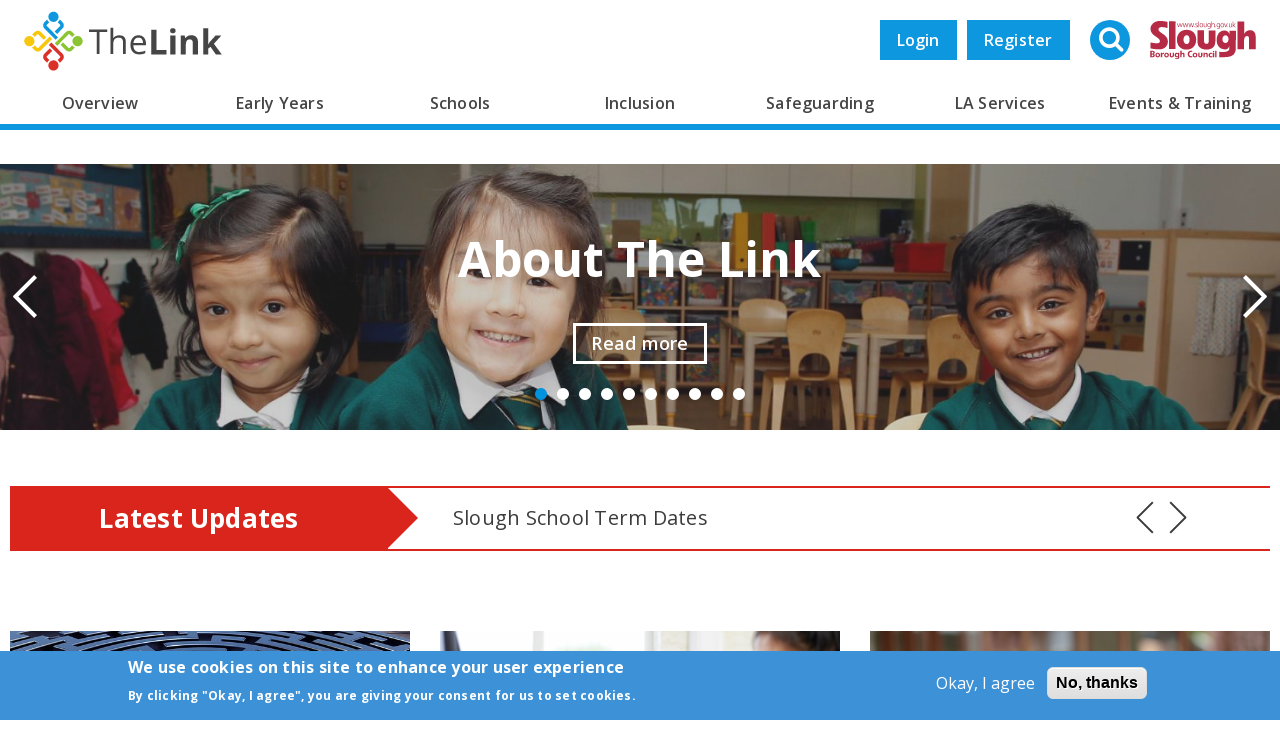

--- FILE ---
content_type: text/html; charset=UTF-8
request_url: https://thelink.slough.gov.uk/?keywords=&type=All&field_tags=All&sort_by=changed&sort_order=ASC&page=5
body_size: 14313
content:
<!DOCTYPE html>
<html lang="en" dir="ltr" prefix="content: http://purl.org/rss/1.0/modules/content/  dc: http://purl.org/dc/terms/  foaf: http://xmlns.com/foaf/0.1/  og: http://ogp.me/ns#  rdfs: http://www.w3.org/2000/01/rdf-schema#  schema: http://schema.org/  sioc: http://rdfs.org/sioc/ns#  sioct: http://rdfs.org/sioc/types#  skos: http://www.w3.org/2004/02/skos/core#  xsd: http://www.w3.org/2001/XMLSchema# ">
  <head>
    <meta charset="utf-8" />
<script>window.dataLayer = window.dataLayer || [];function gtag(){dataLayer.push(arguments)};gtag("js", new Date());gtag("set", "developer_id.dMDhkMT", true);gtag("config", "UA-112987146-1", {"groups":"default","anonymize_ip":true,"page_placeholder":"PLACEHOLDER_page_path","allow_ad_personalization_signals":false});gtag("config", " G-9KG0QMXTY", {"groups":"default","page_placeholder":"PLACEHOLDER_page_location","allow_ad_personalization_signals":false});</script>
<link rel="shortlink" href="https://thelink.slough.gov.uk/" />
<link rel="canonical" href="https://thelink.slough.gov.uk/" />
<meta name="Generator" content="Drupal 10 (https://www.drupal.org)" />
<meta name="MobileOptimized" content="width" />
<meta name="HandheldFriendly" content="true" />
<meta name="viewport" content="width=device-width, initial-scale=1.0" />
<style>div#sliding-popup, div#sliding-popup .eu-cookie-withdraw-banner, .eu-cookie-withdraw-tab {background: #3D91D7} div#sliding-popup.eu-cookie-withdraw-wrapper { background: transparent; } #sliding-popup h1, #sliding-popup h2, #sliding-popup h3, #sliding-popup p, #sliding-popup label, #sliding-popup div, .eu-cookie-compliance-more-button, .eu-cookie-compliance-secondary-button, .eu-cookie-withdraw-tab { color: #ffffff;} .eu-cookie-withdraw-tab { border-color: #ffffff;}</style>
<style>:root {
--menu-color-var: #0092dd;
}</style>
<style>:root {
--menu-color-lighten-var: #33a8e4;
}</style>
<style media="all">.menu-link--main--69 .menu {background: #d56156 !important;}.menu-link--main--69 > .menu {background: #CA392B !important;border-top: #CA392B !important;}.menu-link--main--69:hover > a {background: #CA392B !important;}.menu-link--main--69 > a:hover {background: #CA392B !important;}</style>
<style media="all">.menu-link--main--4 .menu {background: #a8cd6b !important;}.menu-link--main--4 > .menu {background: #92C046 !important;border-top: #92C046 !important;}.menu-link--main--4:hover > a {background: #92C046 !important;}.menu-link--main--4 > a:hover {background: #92C046 !important;}</style>
<style media="all">.menu-link--main--44 .menu {background: #64a7df !important;}.menu-link--main--44 > .menu {background: #3D91D7 !important;border-top: #3D91D7 !important;}.menu-link--main--44:hover > a {background: #3D91D7 !important;}.menu-link--main--44 > a:hover {background: #3D91D7 !important;}</style>
<style media="all">.menu-link--main--1 .menu {background: #f3a336 !important;}.menu-link--main--1 > .menu {background: #F08B03 !important;border-top: #F08B03 !important;}.menu-link--main--1:hover > a {background: #F08B03 !important;}.menu-link--main--1 > a:hover {background: #F08B03 !important;}</style>
<style media="all">.menu-link--main--3 .menu {background: #a8cd6b !important;}.menu-link--main--3 > .menu {background: #92C046 !important;border-top: #92C046 !important;}.menu-link--main--3:hover > a {background: #92C046 !important;}.menu-link--main--3 > a:hover {background: #92C046 !important;}</style>
<style media="all">.menu-link--main--2 .menu {background: #64a7df !important;}.menu-link--main--2 > .menu {background: #3D91D7 !important;border-top: #3D91D7 !important;}.menu-link--main--2:hover > a {background: #3D91D7 !important;}.menu-link--main--2 > a:hover {background: #3D91D7 !important;}</style>
<style media="all">.menu-link--main--82 .menu {background: #f3a336 !important;}.menu-link--main--82 > .menu {background: #F08B03 !important;border-top: #F08B03 !important;}.menu-link--main--82:hover > a {background: #F08B03 !important;}.menu-link--main--82 > a:hover {background: #F08B03 !important;}</style>
<link rel="icon" href="/themes/custom/omega_bigbluedoor/favicon.png" type="image/png" />
<script src="/sites/default/files/eu_cookie_compliance/eu_cookie_compliance.script.js?t60u4g" defer></script>

    <title>Homepage | The Link</title>
    <link rel="stylesheet" media="all" href="/sites/default/files/css/css_wjCdDyC1WXaDBsm5j3NUxiDEUOH66S3EQbQRr2BXfDM.css?delta=0&amp;language=en&amp;theme=omega_bigbluedoor&amp;include=[base64]" />
<link rel="stylesheet" media="all" href="//cdnjs.cloudflare.com/ajax/libs/font-awesome/6.6.0/css/all.min.css" />
<link rel="stylesheet" media="all" href="/sites/default/files/css/css_Em-XvbituyiFkX6TTK5NiqGpvPydff_lCnxKP1b1ZUU.css?delta=2&amp;language=en&amp;theme=omega_bigbluedoor&amp;include=[base64]" />
<link rel="stylesheet" media="all" href="/sites/default/files/css/css_FXYQQtlHqA5PfP7AAMcFXQDh9yA6yVFESFHst_3Jc7E.css?delta=3&amp;language=en&amp;theme=omega_bigbluedoor&amp;include=[base64]" />

    <script src="/core/assets/vendor/modernizr/modernizr.min.js?v=3.11.7"></script>
<script src="/sites/default/files/js/js_o5KiPOFejrdk9ML9GuIIqrYNxHuuU9snFrtgh7WK3us.js?scope=header&amp;delta=1&amp;language=en&amp;theme=omega_bigbluedoor&amp;include=[base64]"></script>

  </head>
  <body class="path-frontpage node--type-homepage">
    <a href="#main-content" class="visually-hidden focusable">
      Skip to main content
    </a>
    
      <div class="dialog-off-canvas-main-canvas" data-off-canvas-main-canvas>
    <div id="page-wrapper" class="clearfix">
  <div id="page" class="clearfix header-layout with--header without--menuspreface-layout without--preface-first without--preface-second without--preface-third without--preface-fourthcore-layout with--highlightedmain-layout with--content without--sidebar-first without--sidebar-secondpostscript-layout without--postscript-first without--postscript-second without--postscript-third without--postscript-fourthfooter-layout with--footer">

    <header id="header-outer-wrapper"
            class="outer-wrapper clearfix without-secondary-menu"
            role="banner">
      <div id="header-inner-wrapper">
        <div id="header-layout"
             class="header-layout with--header without--menus inner-wrapper clearfix">
          
            <div class="region--header region region-header">
    <div id="block-omega-bigbluedoor-branding">
  
    
    
  <div id="site-branding">
          <div id="logo">
        <a href="https://thelink.slough.gov.uk/" title="Home" rel="home" class="site-logo">
          <img src="/themes/custom/omega_bigbluedoor/logo.svg" alt="Home" />
        </a>
      </div>
        
        
  </div>
</div>
<div id="block-sloughlogo" class="block block-slough-custom block-slough-logo">
  
    
      <div class="content">
      <img src="/modules/custom/slough_custom/img/slough-logo.svg" width="100" alt="" typeof="foaf:Image" />

    </div>
  </div>
<div class="views-exposed-form bef-exposed-form block block-search container-inline" data-drupal-selector="views-exposed-form-search-page-1" id="block-exposedformsearchpage-1-2">
    <a href="#" class="show-hide-search">
      <span class="search-icon">
        <i class="fa fa-search"></i>
      </span>
      <span>Search</span>
    </a>
    
        
            <form action="/search" method="get" id="views-exposed-form-search-page-1" accept-charset="UTF-8">
  <div class="form--inline clearfix">
  <div class="js-form-item form-item js-form-type-search-api-autocomplete form-type-search-api-autocomplete js-form-item-keywords form-item-keywords">
      <label for="edit-keywords">Search</label>
        <input data-drupal-selector="edit-keywords" type="text" id="edit-keywords" name="keywords" value="" size="30" maxlength="128" class="form-text" />

        </div>
<div class="js-form-item form-item js-form-type-select form-type-select js-form-item-type form-item-type">
      <label for="edit-type">Type</label>
        <select data-drupal-selector="edit-type" id="edit-type" name="type" class="form-select"><option value="All" selected="selected">- Any -</option><option value="event">Event</option><option value="external_news">External News</option><option value="news">News</option><option value="page">Basic page</option><option value="provider">Provider</option></select>
        </div>
<div class="js-form-item form-item js-form-type-select form-type-select js-form-item-field-tags form-item-field-tags">
      <label for="edit-field-tags">Related tags</label>
        <select data-drupal-selector="edit-field-tags" id="edit-field-tags" name="field_tags" class="form-select"><option value="All" selected="selected">- Any -</option><option value="314">0-25</option><option value="15">Academies</option><option value="309">ASD</option><option value="417">Assessment</option><option value="397">Asylum Seekers</option><option value="424">Black History Month</option><option value="390">British Science Week</option><option value="401">Census</option><option value="323">Childcare</option><option value="308">Childminders</option><option value="305">Children</option><option value="16">Children’s Centres</option><option value="426">Christmas</option><option value="406">Citizenship</option><option value="375">CPD</option><option value="385">Dance</option><option value="328">Deputy Headteachers</option><option value="373">DfE</option><option value="311">Disabilities</option><option value="404">Diversity</option><option value="384">Drama</option><option value="321">Early Help</option><option value="10">Early Years</option><option value="377">Education Matters</option><option value="380">Education Training</option><option value="14">Educational Psychologist</option><option value="313">EHCP</option><option value="403">Equality</option><option value="325">Family Support</option><option value="386">Film Programming</option><option value="8">Finance</option><option value="359">Free School Meals</option><option value="324">Funded Early Learning</option><option value="423">GCSE</option><option value="387">Getting creative</option><option value="388">Head of Year</option><option value="327">Headteachers</option><option value="394">History</option><option value="427">Holidays</option><option value="443">Inclusion</option><option value="393">International Women&#039;s Day</option><option value="416">Key Stage</option><option value="5">Leadership</option><option value="398">Live Performance</option><option value="322">Local Offer</option><option value="368">Local School Improvement Fund</option><option value="369">LSIF</option><option value="433">Mental Health</option><option value="435">moderators</option><option value="357">Music</option><option value="383">Musical Theatre</option><option value="356">Nurseries</option><option value="428">Panto</option><option value="399">Physical Activity</option><option value="6">Policy</option><option value="422">Post-16</option><option value="11">Primary</option><option value="407">PSHE</option><option value="329">Public Health</option><option value="396">Refugees</option><option value="434">Road Safety</option><option value="326">Safeguarding</option><option value="303">Safety</option><option value="315">SALT</option><option value="376">School Direct</option><option value="306">Schools</option><option value="436">schools moderation</option><option value="391">Science</option><option value="12">Secondary</option><option value="316">SENCO</option><option value="9">SEND</option><option value="312">SEND Reforms</option><option value="317">SENDCo</option><option value="395">Slough Youth Parliament</option><option value="13">Special</option><option value="310">Special Educational Needs</option><option value="400">Sport</option><option value="402">Statutory Returns</option><option value="425">Storytelling</option><option value="7">Strategy</option><option value="371">Teacher Training</option><option value="378">Teachers</option><option value="405">Theatre</option><option value="372">Train to Teach</option><option value="374">Trainee Teachers</option><option value="379">Trainees</option><option value="444">training</option><option value="392">Vote 100</option><option value="307">Wellbeing</option><option value="445">Wrapround</option><option value="389">Young Film Programmers</option><option value="304">Young People</option></select>
        </div>
<div class="js-form-item form-item js-form-type-select form-type-select js-form-item-sort-by form-item-sort-by">
      <label for="edit-sort-by">Sort by</label>
        <select data-drupal-selector="edit-sort-by" id="edit-sort-by" name="sort_by" class="form-select"><option value="search_api_relevance">Relevance</option><option value="by_title">Title</option><option value="changed" selected="selected">Updated</option></select>
        </div>
<div class="js-form-item form-item js-form-type-select form-type-select js-form-item-sort-order form-item-sort-order">
      <label for="edit-sort-order">Order</label>
        <select data-drupal-selector="edit-sort-order" id="edit-sort-order" name="sort_order" class="form-select"><option value="ASC" selected="selected">Asc</option><option value="DESC">Desc</option></select>
        </div>
<div data-drupal-selector="edit-actions" class="form-actions js-form-wrapper form-wrapper" id="edit-actions"><input data-drupal-selector="edit-submit-search" type="submit" id="edit-submit-search" value="Apply" class="button js-form-submit form-submit" />
<input data-drupal-selector="edit-reset-search" type="submit" id="edit-reset-search" name="reset" value="Reset" class="button js-form-submit form-submit" />
</div>

</div>

</form>

    </div>
<div id="block-bbduserlinks" class="block block-slough-custom block-bbd-user-links">
  
    
      <div class="content">
      <a href="/user/login">Login</a><a href="/user/register">Register</a>
    </div>
  </div>

  </div>


          <section id="branding-outer-wrapper" class="outer-wrapper clearfix">
            <div id="branding-layout"
                 class="header-layout with--header without--menus inner-wrapper clearfix">
                            
            </div>
          </section> <!-- /.section, /#branding-->

        </div>
          <div class="region--navigation region region-navigation">
    <nav role="navigation" aria-labelledby="block-mainnavigation-menu" id="block-mainnavigation" class="block block-menu navigation menu--main">
            
  <h2 class="visually-hidden" id="block-mainnavigation-menu">Main navigation</h2>
  

      <div class="content">
    <span class="mobile-opener">Menu <i class="fa fa-bars" aria-hidden="true"></i></span>
    

  <ul data-region="navigation" class="menu menu-level-0">
                  
        <li class="menu-link--main--color menu-link--main--82 menu-item menu-item--expanded">
          <a href="/overview" data-drupal-link-system-path="node/9">Overview</a>
                                

        
  <ul class="menu menu-level-1">
                  
        <li class="menu-item menu-item--expanded">
          <a href="/schools/about-our-schools" data-drupal-link-system-path="node/59">About our Schools</a>
                                

        
  <ul class="menu menu-level-2">
                  
        <li class="menu-item">
          <a href="/schools/schools-funding" data-drupal-link-system-path="node/579">Schools Funding</a>
                                

        
  
                  </li>
                      
        <li class="menu-item menu-item--collapsed">
          <a href="/school-information-sharing" data-drupal-link-system-path="node/5154">School Information Sharing</a>
                                

        
  
                  </li>
                      
        <li class="menu-item">
          <a href="/slough-school-term-dates" data-drupal-link-system-path="node/4812">Slough School Term Dates</a>
                                

        
  
                  </li>
          </ul>



  
                  </li>
                      
        <li class="menu-item">
          <a href="/overview/thelink-website" data-drupal-link-system-path="node/869">TheLink Website</a>
                                

        
  
                  </li>
                      
        <li class="menu-item">
          <a href="/schools/school-performance-overview" data-drupal-link-system-path="node/55">School Performance Overview</a>
                                

        
  
                  </li>
                      
        <li class="menu-item">
          <a href="/overview/slough-education-partnership" data-drupal-link-system-path="node/575">The Slough Education Partnership</a>
                                

        
  
                  </li>
                      
        <li class="menu-item">
          <a href="/overview/children-learning-skills-directorate" data-drupal-link-system-path="node/574">The Children, Learning and Skills Directorate</a>
                                

        
  
                  </li>
                      
        <li class="menu-item">
          <a href="/schools/school-effectiveness/slough-school-effectiveness-strategy" data-drupal-link-system-path="node/57">Slough School Effectiveness Strategy</a>
                                

        
  
                  </li>
                      
        <li class="menu-item">
          <a href="/overview/school-effectiveness-partnership-offer" data-drupal-link-system-path="node/3068">School Effectiveness Partnership Offer</a>
                                

        
  
                  </li>
          </ul>



  
                  </li>
                      
        <li class="menu-link--main--color menu-link--main--2 menu-item menu-item--expanded">
          <a href="/early-years" data-drupal-link-system-path="node/18">Early Years</a>
                                

        
  <ul class="menu menu-level-1">
                  
        <li class="menu-item menu-item--expanded">
          <a href="/early-years/cpd" data-drupal-link-system-path="node/46">Early Years Continuous Professional Development</a>
                                

        
  <ul class="menu menu-level-2">
                  
        <li class="menu-item">
          <a href="/la-services/early-years-and-development/early-years-advisory-support" data-drupal-link-system-path="node/76">Early Years Advisory Support</a>
                                

        
  
                  </li>
                      
        <li class="menu-item menu-item--collapsed">
          <a href="/la-services/early-years-and-development/learning-and-development" data-drupal-link-system-path="node/576">Learning &amp; Development</a>
                                

        
  
                  </li>
                      
        <li class="menu-item">
          <a href="/early-years-cluster-meetings" data-drupal-link-system-path="node/5291">Cluster Meetings</a>
                                

        
  
                  </li>
                      
        <li class="menu-item">
          <a href="/news/dingleys-promise-free-online-send-inclusion-training" data-drupal-link-system-path="node/4458">Dingleys Promise | FREE online SEND &amp; Inclusion Training</a>
                                

        
  
                  </li>
                      
        <li class="menu-item">
          <a href="/news/early-years-providers-toolkits" data-drupal-link-system-path="node/5761">Early Years Providers Toolkits</a>
                                

        
  
                  </li>
                      
        <li class="menu-item">
          <a href="/lga-slough-early-years-and-childcare-review" data-drupal-link-system-path="node/5625">LGA Slough Early Years and Childcare Review</a>
                                

        
  
                  </li>
                      
        <li class="menu-item">
          <a href="/send-early-years-child-development-training-module" data-drupal-link-system-path="node/5594">SEND Early Years Child Development Training Module Available Now</a>
                                

        
  
                  </li>
          </ul>



  
                  </li>
                      
        <li class="menu-item">
          <a href="/early-years/early-years-policies-and-procedures" data-drupal-link-system-path="node/860">Early Years Policies and Procedures</a>
                                

        
  
                  </li>
                      
        <li class="menu-item menu-item--expanded">
          <a href="/early-years/early-years-foundation-stage" data-drupal-link-system-path="node/38">Early Years Foundation Stage</a>
                                

        
  <ul class="menu menu-level-2">
                  
        <li class="menu-item">
          <a href="/early-years-foundation-stage-eyfs-profile-handbook" data-drupal-link-system-path="node/5704">Early Years Foundation Stage EYFS Profile Handbook</a>
                                

        
  
                  </li>
                      
        <li class="menu-item">
          <a href="/early-years/eyfs/eyfs-forum" title="Early Years Foundation Stage Forum" data-drupal-link-system-path="node/2775">Early Years Foundation Stage Forum</a>
                                

        
  
                  </li>
                      
        <li class="menu-item">
          <a href="/early-years-foundation-stage-profile-results" data-drupal-link-system-path="node/5703">Early years foundation stage profile results</a>
                                

        
  
                  </li>
          </ul>



  
                  </li>
                      
        <li class="menu-item menu-item--expanded">
          <a href="/early-years/funded-early-education" data-drupal-link-system-path="node/42">Funded Early Education</a>
                                

        
  <ul class="menu menu-level-2">
                  
        <li class="menu-item">
          <a href="/early-years/ey-pupil-premium" data-drupal-link-system-path="node/2327">Early Years Pupil Premium</a>
                                

        
  
                  </li>
          </ul>



  
                  </li>
                      
        <li class="menu-item menu-item--expanded">
          <a href="/early-years/childrens-centres" data-drupal-link-system-path="node/37">Children’s Centres</a>
                                

        
  <ul class="menu menu-level-2">
                  
        <li class="menu-item">
          <a href="/whats-information-children-centres" data-drupal-link-system-path="node/4922">&quot;What&#039;s On&quot; Information For Children Centres</a>
                                

        
  
                  </li>
          </ul>



  
                  </li>
                      
        <li class="menu-item">
          <a href="/early-years/maintained-nursery-schools" data-drupal-link-system-path="node/2279">Maintained Nursery Schools</a>
                                

        
  
                  </li>
                      
        <li class="menu-item menu-item--expanded">
          <a href="/la-services/early-years-business-development" data-drupal-link-system-path="node/50">Early Years Business Development</a>
                                

        
  <ul class="menu menu-level-2">
                  
        <li class="menu-item">
          <a href="/la-services/early-years-and-development/childcare-sufficiency" data-drupal-link-system-path="node/52">Childcare Sufficiency</a>
                                

        
  
                  </li>
          </ul>



  
                  </li>
                      
        <li class="menu-item">
          <a href="/la-services/early-years-and-development/assessment-and-moderation" data-drupal-link-system-path="node/577">Assessment and Moderation</a>
                                

        
  
                  </li>
                      
        <li class="menu-item menu-item--collapsed">
          <a href="/la-services/early-years-and-development/early-years-inclusion" data-drupal-link-system-path="node/578">Early Years Inclusion</a>
                                

        
  
                  </li>
                      
        <li class="menu-item">
          <a href="/la-services/early-years-and-development/fis" data-drupal-link-system-path="node/108">Family Information Service (FIS)</a>
                                

        
  
                  </li>
                      
        <li class="menu-item">
          <a href="/early-years/ey-marketing-materials-promotions" data-drupal-link-system-path="node/3743">Early Years Marketing Materials &amp; Promotions</a>
                                

        
  
                  </li>
                      
        <li class="menu-item menu-item--collapsed">
          <a href="/resources-0" data-drupal-link-system-path="node/5409">Resources</a>
                                

        
  
                  </li>
          </ul>



  
                  </li>
                      
        <li class="menu-link--main--color menu-link--main--3 menu-item menu-item--expanded">
          <a href="/schools" data-drupal-link-system-path="node/19">Schools</a>
                                

        
  <ul class="menu menu-level-1">
                  
        <li class="menu-item menu-item--expanded">
          <a href="/schools/school-to-school-support" data-drupal-link-system-path="node/61">School to School Support</a>
                                

        
  <ul class="menu menu-level-2">
                  
        <li class="menu-item">
          <a href="/schools/apprenticeships" data-drupal-link-system-path="node/3026">Apprenticeships in Schools</a>
                                

        
  
                  </li>
                      
        <li class="menu-item">
          <a href="/schools/school-to-school-support/local-school-improvement-fund" data-drupal-link-system-path="node/64">Local School Improvement Fund</a>
                                

        
  
                  </li>
                      
        <li class="menu-item">
          <a href="/schools/school-to-school-support/slough-teaching-school-alliance" data-drupal-link-system-path="node/62">Teaching School Hub Berkshire</a>
                                

        
  
                  </li>
                      
        <li class="menu-item">
          <a href="/schools/school-to-school-support/nle-and-sle-in-slough" data-drupal-link-system-path="node/63">NLE and SLE in Slough</a>
                                

        
  
                  </li>
                      
        <li class="menu-item">
          <a href="/schools/the-key" data-drupal-link-system-path="node/977">The Key</a>
                                

        
  
                  </li>
                      
        <li class="menu-item">
          <a href="/schools/school-to-school-support/directory-effective-practise" data-drupal-link-system-path="node/3361">Directory of Effective Practise</a>
                                

        
  
                  </li>
                      
        <li class="menu-item">
          <a href="/news/funded-cpd-opportunity-year-5-teachers" data-drupal-link-system-path="node/5941">Funded CPD Opportunity for Year 5 Teachers</a>
                                

        
  
                  </li>
                      
        <li class="menu-item">
          <a href="/news/funded-npqs-available-november" data-drupal-link-system-path="node/6101">Funded NPQs available for this November</a>
                                

        
  
                  </li>
                      
        <li class="menu-item">
          <a href="/news/school-business-professional-apprenticeship" data-drupal-link-system-path="node/5860">School Business Professional Apprenticeship</a>
                                

        
  
                  </li>
                      
        <li class="menu-item">
          <a href="/slough-ite-partnership" data-drupal-link-system-path="node/6167">Slough ITE Partnership</a>
                                

        
  
                  </li>
                      
        <li class="menu-item">
          <a href="/news/staff-and-volunteer-behaviour-low-level-concerns" data-drupal-link-system-path="node/5933">Staff and volunteer behaviour: low-level concerns</a>
                                

        
  
                  </li>
          </ul>



  
                  </li>
                      
        <li class="menu-item menu-item--expanded">
          <a href="/schools/school-effectiveness" data-drupal-link-system-path="node/56">School Effectiveness</a>
                                

        
  <ul class="menu menu-level-2">
                  
        <li class="menu-item">
          <a href="/la-services/school-effectiveness-services/school-effectiveness" data-drupal-link-system-path="node/72">School Effectiveness</a>
                                

        
  
                  </li>
                      
        <li class="menu-item">
          <a href="/schools/school-improvement/slough-school-improvement-board" data-drupal-link-system-path="node/774">Slough School Improvement Board</a>
                                

        
  
                  </li>
          </ul>



  
                  </li>
                      
        <li class="menu-item">
          <a href="/schools/hs-service-level-agreement" data-drupal-link-system-path="node/3723">Health &amp; Safety Service Level Agreement</a>
                                

        
  
                  </li>
                      
        <li class="menu-item menu-item--collapsed">
          <a href="/la-services/school-effectiveness-services/statutory-moderation-and-assessment" data-drupal-link-system-path="node/591">Statutory Moderation and Assessment</a>
                                

        
  
                  </li>
                      
        <li class="menu-item">
          <a href="/schools/nexus" data-drupal-link-system-path="node/978">Nexus</a>
                                

        
  
                  </li>
                      
        <li class="menu-item menu-item--expanded">
          <a href="/la-services/school-services" data-drupal-link-system-path="node/71">School Services</a>
                                

        
  <ul class="menu menu-level-2">
                  
        <li class="menu-item menu-item--collapsed">
          <a href="/inclusion/fap" data-drupal-link-system-path="node/582">Fair Access Protocol</a>
                                

        
  
                  </li>
                      
        <li class="menu-item">
          <a href="/la-services/commissioned-services" data-drupal-link-system-path="node/861">Commissioned Services</a>
                                

        
  
                  </li>
                      
        <li class="menu-item">
          <a href="/la-services/access-to-education-services/admissions-service" data-drupal-link-system-path="node/67">Admissions Service</a>
                                

        
  
                  </li>
                      
        <li class="menu-item menu-item--expanded">
          <a href="/la-services/access-to-education-services/attendance-service" data-drupal-link-system-path="node/68">Attendance &amp; CME Service</a>
                                

        
  <ul class="menu menu-level-3">
                  
        <li class="menu-item">
          <a href="/attendance-7-minute-briefings" data-drupal-link-system-path="node/5068">7 Minute Briefings</a>
                                

        
  
                  </li>
                      
        <li class="menu-item">
          <a href="/attendance-forms" data-drupal-link-system-path="node/5069">Attendance | Forms</a>
                                

        
  
                  </li>
                      
        <li class="menu-item">
          <a href="/attendance-guidance-documents" data-drupal-link-system-path="node/5070">Attendance | Guidance Documents</a>
                                

        
  
                  </li>
                      
        <li class="menu-item">
          <a href="/attendance-network-meetings" data-drupal-link-system-path="node/5071">Attendance | Network Meetings</a>
                                

        
  
                  </li>
                      
        <li class="menu-item">
          <a href="/attendance-resources" data-drupal-link-system-path="node/5067">Attendance | Resources</a>
                                

        
  
                  </li>
                      
        <li class="menu-item">
          <a href="/news/pn-fine-withdrawals" data-drupal-link-system-path="node/5795">PN Fine Withdrawals</a>
                                

        
  
                  </li>
                      
        <li class="menu-item">
          <a href="/news/preventing-identifying-supporting-children-missing-education" data-drupal-link-system-path="node/4933">Preventing, Identifying &amp; Supporting Children Missing Education</a>
                                

        
  
                  </li>
          </ul>



  
                  </li>
                      
        <li class="menu-item">
          <a href="/la-services/access-to-educationservices/home-to-school-transport-service" data-drupal-link-system-path="node/70">Home to School Transport Service</a>
                                

        
  
                  </li>
                      
        <li class="menu-item menu-item--collapsed">
          <a href="/free-school-meals" data-drupal-link-system-path="node/4949">Free School Meals</a>
                                

        
  
                  </li>
                      
        <li class="menu-item">
          <a href="/safeguarding/egress-secure-email" data-drupal-link-system-path="node/3549">Secure E-mailing for Schools</a>
                                

        
  
                  </li>
          </ul>



  
                  </li>
                      
        <li class="menu-item">
          <a href="/governors" data-drupal-link-system-path="node/5305">Governors</a>
                                

        
  
                  </li>
                      
        <li class="menu-item menu-item--collapsed">
          <a href="/slough-healthy-schools" data-drupal-link-system-path="node/6191">Slough Healthy Schools</a>
                                

        
  
                  </li>
          </ul>



  
                  </li>
                      
        <li class="menu-link--main--color menu-link--main--1 menu-item menu-item--expanded">
          <a href="/inclusion" data-drupal-link-system-path="node/17">Inclusion</a>
                                

        
  <ul class="menu menu-level-1">
                  
        <li class="menu-item menu-item--expanded">
          <a href="/inclusion/send" data-drupal-link-system-path="node/23">SEND</a>
                                

        
  <ul class="menu menu-level-2">
                  
        <li class="menu-item">
          <a href="/la-services/inclusion-services/send-team" data-drupal-link-system-path="node/78">SEND Team</a>
                                

        
  
                  </li>
                      
        <li class="menu-item">
          <a href="/inclusion/send/send-in-slough" data-drupal-link-system-path="node/27">SEND in Slough</a>
                                

        
  
                  </li>
                      
        <li class="menu-item">
          <a href="/inclusion/send/send-local-area-inspection" data-drupal-link-system-path="node/25">OFSTED/CQC SEND Local Area Inspection</a>
                                

        
  
                  </li>
                      
        <li class="menu-item">
          <a href="/inclusion/send/send-guidance-documents" data-drupal-link-system-path="node/29">SEND Guidance Documents</a>
                                

        
  
                  </li>
                      
        <li class="menu-item">
          <a href="/inclusion/send/send-funding" data-drupal-link-system-path="node/24">SEND Funding</a>
                                

        
  
                  </li>
                      
        <li class="menu-item">
          <a href="/send-panel-process" data-drupal-link-system-path="node/5296">SEND Panel Process</a>
                                

        
  
                  </li>
          </ul>



  
                  </li>
                      
        <li class="menu-item">
          <a href="/la-services/inclusion-services/iss" data-drupal-link-system-path="node/73">Integrated Support Service (ISS)</a>
                                

        
  
                  </li>
                      
        <li class="menu-item menu-item--expanded">
          <a href="/inclusion/sendco-support" data-drupal-link-system-path="node/28">SENDCo Support</a>
                                

        
  <ul class="menu menu-level-2">
                  
        <li class="menu-item">
          <a href="/inclusion/sendco-toolkit" data-drupal-link-system-path="node/1934">SENDCo Toolkit</a>
                                

        
  
                  </li>
                      
        <li class="menu-item menu-item--expanded">
          <a href="/inclusion/sendco-guidance-notes" data-drupal-link-system-path="node/1935">SENDCo Guidance Notes</a>
                                

        
  <ul class="menu menu-level-3">
                  
        <li class="menu-item">
          <a href="/send-week-resources" data-drupal-link-system-path="node/5661">SEND Week &amp; Resources</a>
                                

        
  
                  </li>
          </ul>



  
                  </li>
                      
        <li class="menu-item">
          <a href="/resources" data-drupal-link-system-path="node/5306">Resources</a>
                                

        
  
                  </li>
                      
        <li class="menu-item">
          <a href="/special-educational-needs-disabilities-newsletter" data-drupal-link-system-path="node/5645">Special Educational Needs &amp; Disabilities Newsletter</a>
                                

        
  
                  </li>
          </ul>



  
                  </li>
                      
        <li class="menu-item">
          <a href="/sensory-impairment-support" data-drupal-link-system-path="node/5297">Sensory Impairment Support</a>
                                

        
  
                  </li>
                      
        <li class="menu-item">
          <a href="/slough-send-information-advice-and-support-service-sendiass" data-drupal-link-system-path="node/5298">Slough SEND Information Advice and Support Service (SENDIASS)</a>
                                

        
  
                  </li>
                      
        <li class="menu-item">
          <a href="/special-schools-sen-resources-schools" data-drupal-link-system-path="node/5299">Special schools &amp; SEN resources in schools</a>
                                

        
  
                  </li>
                      
        <li class="menu-item menu-item--expanded">
          <a href="/safeguarding/slough-children-first" data-drupal-link-system-path="node/30">Slough Children First</a>
                                

        
  <ul class="menu menu-level-2">
                  
        <li class="menu-item">
          <a href="/la-services/inclusion-services/virtual-school" data-drupal-link-system-path="node/584">Virtual School</a>
                                

        
  
                  </li>
                      
        <li class="menu-item">
          <a href="/inclusion/children-looked-after" data-drupal-link-system-path="node/581">Children Looked After</a>
                                

        
  
                  </li>
                      
        <li class="menu-item">
          <a href="/news/fostering-awareness-campaign" data-drupal-link-system-path="node/5153">Fostering Awareness Campaign</a>
                                

        
  
                  </li>
          </ul>



  
                  </li>
          </ul>



  
                  </li>
                      
        <li class="menu-link--main--color menu-link--main--44 menu-item menu-item--expanded">
          <a href="/safeguarding" data-drupal-link-system-path="node/60">Safeguarding</a>
                                

        
  <ul class="menu menu-level-1">
                  
        <li class="menu-item menu-item--expanded">
          <a href="/safeguarding/safeguarding-in-education" data-drupal-link-system-path="node/684">Safeguarding in Education</a>
                                

        
  <ul class="menu menu-level-2">
                  
        <li class="menu-item">
          <a href="/la-services/safeguarding-services/education-safeguarding-officer" data-drupal-link-system-path="node/567">Education Safeguarding Officer</a>
                                

        
  
                  </li>
                      
        <li class="menu-item menu-item--collapsed">
          <a href="/safeguarding/safeguarding-in-education/sg-resources" data-drupal-link-system-path="node/3708">Safeguarding Resources</a>
                                

        
  
                  </li>
                      
        <li class="menu-item menu-item--collapsed">
          <a href="/safeguarding/safeguarding-in-education/guidance-documents" data-drupal-link-system-path="node/664">Guidance Documents</a>
                                

        
  
                  </li>
                      
        <li class="menu-item">
          <a href="/safeguarding/safeguarding-in-schools/key-contacts" data-drupal-link-system-path="node/663">Key Contacts</a>
                                

        
  
                  </li>
                      
        <li class="menu-item">
          <a href="/safeguarding/safeguarding-in-schools/toolkits" data-drupal-link-system-path="node/665">Toolkits</a>
                                

        
  
                  </li>
                      
        <li class="menu-item">
          <a href="/safeguarding/prevent" title="Prevent is a key strand in the government’s counter-terrorism strategy, also known as CONTEST." data-drupal-link-system-path="node/594">Prevent</a>
                                

        
  
                  </li>
          </ul>



  
                  </li>
                      
        <li class="menu-item">
          <a href="/safeguarding/safeguarding-policies-and-procedures" data-drupal-link-system-path="node/3542">Safeguarding Policies and Procedures</a>
                                

        
  
                  </li>
                      
        <li class="menu-item">
          <a href="/safeguarding/section-175-157-safeguarding-audit" data-drupal-link-system-path="node/3544">Section 175/157 Safeguarding Audit</a>
                                

        
  
                  </li>
                      
        <li class="menu-item">
          <a href="/safeguarding/safeguarding-in-education/communications-dsl-networks" data-drupal-link-system-path="node/666">Communications &amp; DSL Networks</a>
                                

        
  
                  </li>
                      
        <li class="menu-item">
          <a href="/safeguarding/continued-professional-development" data-drupal-link-system-path="node/3543">Safeguarding Continued Professional Development</a>
                                

        
  
                  </li>
                      
        <li class="menu-item">
          <a href="/safeguarding/safeguarding-partnership" data-drupal-link-system-path="node/31">Safeguarding Partnership</a>
                                

        
  
                  </li>
          </ul>



  
                  </li>
                      
        <li class="menu-link--main--color menu-link--main--4 menu-item menu-item--expanded">
          <a href="/la-services" data-drupal-link-system-path="node/20">LA Services</a>
                                

        
  <ul class="menu menu-level-1">
                  
        <li class="menu-item menu-item--expanded">
          <a href="/schools/young-peoples-service" data-drupal-link-system-path="node/33">Young Peoples Service</a>
                                

        
  <ul class="menu menu-level-2">
                  
        <li class="menu-item">
          <a href="/schools/young-peoples-service/slough-youth-awards" data-drupal-link-system-path="node/772">Slough Youth Awards</a>
                                

        
  
                  </li>
                      
        <li class="menu-item">
          <a href="/schools/young-peoples-service/uk-youth-parliament" data-drupal-link-system-path="node/1860">UK Youth Parliament</a>
                                

        
  
                  </li>
          </ul>



  
                  </li>
                      
        <li class="menu-item">
          <a href="/schools/sacre" data-drupal-link-system-path="node/3242">SACRE | Religious Education</a>
                                

        
  
                  </li>
                      
        <li class="menu-item">
          <a href="/schools/haf-programme" data-drupal-link-system-path="node/3871">Holidays Activity and Food Programme</a>
                                

        
  
                  </li>
                      
        <li class="menu-item">
          <a href="/la-services/slough-music-service" data-drupal-link-system-path="node/74">Slough Music Service</a>
                                

        
  
                  </li>
                      
        <li class="menu-item menu-item--collapsed">
          <a href="/la-services/active-slough" data-drupal-link-system-path="node/2797">Active Slough | Exercise Sessions</a>
                                

        
  
                  </li>
                      
        <li class="menu-item">
          <a href="/better-support-slough-schools" data-drupal-link-system-path="node/4891">Better By | Support For Schools</a>
                                

        
  
                  </li>
                      
        <li class="menu-item">
          <a href="/news/booktrust-online-hub-getting-children-reading" data-drupal-link-system-path="node/5120">BookTrust Online Hub | Getting Children Reading</a>
                                

        
  
                  </li>
                      
        <li class="menu-item menu-item--collapsed">
          <a href="/news/cost-living-resource-pack-help-support" data-drupal-link-system-path="node/4957">Cost Of Living Resource Pack | Help &amp; Support</a>
                                

        
  
                  </li>
                      
        <li class="menu-item">
          <a href="/nhs-frimley" data-drupal-link-system-path="node/5255">NHS Frimley</a>
                                

        
  
                  </li>
                      
        <li class="menu-item menu-item--expanded">
          <a href="/la-services/psismas" data-drupal-link-system-path="node/3406">Parenting Support in Slough | A Multi-Agency Strategy</a>
                                

        
  <ul class="menu menu-level-2">
                  
        <li class="menu-item">
          <a href="/news/families-facing-adversity" data-drupal-link-system-path="node/6265">Families facing adversity</a>
                                

        
  
                  </li>
                      
        <li class="menu-item">
          <a href="/news/parenting-support-graded-care-profile" data-drupal-link-system-path="node/5955">Parenting Support Graded Care Profile</a>
                                

        
  
                  </li>
                      
        <li class="menu-item">
          <a href="/news/parenting-support" data-drupal-link-system-path="node/5799">Parenting Support</a>
                                

        
  
                  </li>
                      
        <li class="menu-item">
          <a href="/la-services/sa-online-training-guides" data-drupal-link-system-path="node/3457">Solihull Approach | Online Parenting Guides</a>
                                

        
  
                  </li>
          </ul>



  
                  </li>
                      
        <li class="menu-item menu-item--collapsed">
          <a href="/refugee-and-asylum-seeker-resources" data-drupal-link-system-path="node/5599">Refugee and Asylum Seeker Resources</a>
                                

        
  
                  </li>
                      
        <li class="menu-item menu-item--collapsed">
          <a href="/node/5387" data-drupal-link-system-path="node/5387">Wraparound Childcare Guidance</a>
                                

        
  
                  </li>
          </ul>



  
                  </li>
                      
        <li class="menu-link--main--color menu-link--main--69 menu-item menu-item--expanded">
          <a href="/events-and-training" data-drupal-link-system-path="node/102">Events &amp; Training</a>
                                

        
  <ul class="menu menu-level-1">
                  
        <li class="menu-item">
          <a href="/events-and-training" data-drupal-link-system-path="node/102">Forthcoming Events</a>
                                

        
  
                  </li>
                      
        <li class="menu-item">
          <a href="/events-and-training/past-events" data-drupal-link-system-path="events-and-training/past-events">Past Events</a>
                                

        
  
                  </li>
          </ul>



  
                  </li>
          </ul>


  </div>
</nav>

  </div>

        <div class="l-social">
          
        </div>
      </div>

    </header> <!-- /.section, /#header-->

    
    <section id="content-outer-wrapper" class="outer-wrapper clearfix">
      <div id="main-layout"
           class="inner-wrapper clearfix l-main main-layout with--content without--sidebar-first without--sidebar-second">

        <div class="l-sidebar-wrap clearfix">

          
          <div class="l-content-wrap">

            
            <div class="l-content" role="main">
                <div class="region--highlighted region region-highlighted">
    <div data-drupal-messages-fallback class="hidden"></div>

  </div>

              <a id="main-content"></a>
                                <div class="region--content region region-content">
    <div id="block-omega-bigbluedoor-content" class="block block-system block-system-main-block">
  
    
      <div class="content">
      
<article data-history-node-id="16" about="/homepage" class="node node--type-homepage node--view-mode-full">

  
    

  <div class="node__content">
    
      <div class="homepage-blocks field field--name-field-homepage-block field--type-entity-reference-revisions field--label-hidden field__items">
              <div class="field__item">  <div class="paragraph paragraph--type--carousel paragraph--view-mode--default">
          
      <div class="field field--name-field-carousel field--type-entity-reference-revisions field--label-hidden field__items">
              <div class="field__item">  <div class="carousel-item">
    
            <div class="field field--name-field-image field--type-image field--label-hidden field__item">  <img loading="lazy" src="/sites/default/files/styles/hp_slider/public/2018-03/LBP_JamesEllimanAcademy13%20banner1.jpg?h=4ed6c65d&amp;itok=Avn85l0B" width="1680" height="350" alt="Three happy school children" typeof="foaf:Image" class="image-style-hp-slider" />


</div>
      
    <div class="text-holder">
      <h3>
        <a href="/overview/the-link-website">
          About The Link
        </a>
      </h3>
      
      <div class="btn-holder">
        <a href="/overview/the-link-website" class="carousel-btn">
          Read more
        </a>
      </div>
    </div>
  </div>
</div>
              <div class="field__item">  <div class="carousel-item">
    
            <div class="field field--name-field-image field--type-image field--label-hidden field__item">  <img loading="lazy" src="/sites/default/files/styles/hp_slider/public/2019-06/arrows-1229845__340.jpg?h=a155dc0a&amp;itok=8IOmCQTw" width="1680" height="350" alt="Statutory Assessment and Moderation" typeof="foaf:Image" class="image-style-hp-slider" />


</div>
      
    <div class="text-holder">
      <h3>
        <a href="/la-services/school-effectiveness-services/statutory-moderation-and-assessment">
          Statutory Assessment and Moderation
        </a>
      </h3>
      
      <div class="btn-holder">
        <a href="/la-services/school-effectiveness-services/statutory-moderation-and-assessment" class="carousel-btn">
          Read more
        </a>
      </div>
    </div>
  </div>
</div>
              <div class="field__item">  <div class="carousel-item">
    
    <div class="text-holder">
      <h3>
        <a href="/early-years/funded-early-education ">
          Funded Early Education
        </a>
      </h3>
      
      <div class="btn-holder">
        <a href="/early-years/funded-early-education " class="carousel-btn">
          Read more
        </a>
      </div>
    </div>
  </div>
</div>
              <div class="field__item">  <div class="carousel-item">
    
            <div class="field field--name-field-image field--type-image field--label-hidden field__item">  <img loading="lazy" src="/sites/default/files/styles/hp_slider/public/2021-02/Hand%20shake.PNG?h=f9e74d93&amp;itok=Tkwkl1oY" width="1680" height="350" alt="" typeof="foaf:Image" class="image-style-hp-slider" />


</div>
      
    <div class="text-holder">
      <h3>
        <a href="/early-years/marketing-materials-promotions">
          Early Years Marketing Materials &amp; Promotions
        </a>
      </h3>
      
      <div class="btn-holder">
        <a href="/early-years/marketing-materials-promotions" class="carousel-btn">
          Read more
        </a>
      </div>
    </div>
  </div>
</div>
              <div class="field__item">  <div class="carousel-item">
    
            <div class="field field--name-field-image field--type-image field--label-hidden field__item">  <img loading="lazy" src="/sites/default/files/styles/hp_slider/public/2021-04/Health-Safety-Picture.jpg?h=5f1b5b34&amp;itok=FnI2f6-i" width="1680" height="350" alt="safety" typeof="foaf:Image" class="image-style-hp-slider" />


</div>
      
    <div class="text-holder">
      <h3>
        <a href="/schools/hs-service-level-agreement">
          Health &amp; Safety Service Level Agreement
        </a>
      </h3>
      
      <div class="btn-holder">
        <a href="/schools/hs-service-level-agreement" class="carousel-btn">
          Read more
        </a>
      </div>
    </div>
  </div>
</div>
              <div class="field__item">  <div class="carousel-item">
    
            <div class="field field--name-field-image field--type-image field--label-hidden field__item">  <img loading="lazy" src="/sites/default/files/styles/hp_slider/public/2021-04/HAF%20logo.PNG?h=edbeddb0&amp;itok=iPKyczsD" width="1680" height="350" alt="" typeof="foaf:Image" class="image-style-hp-slider" />


</div>
      
    <div class="text-holder">
      <h3>
        <a href="/schools/haf-programme">
          HAF Programme
        </a>
      </h3>
      
      <div class="btn-holder">
        <a href="/schools/haf-programme" class="carousel-btn">
          Read more
        </a>
      </div>
    </div>
  </div>
</div>
              <div class="field__item">  <div class="carousel-item">
    
            <div class="field field--name-field-image field--type-image field--label-hidden field__item">  <img loading="lazy" src="/sites/default/files/styles/hp_slider/public/2018-04/pexels-photo_1.jpg?h=13ee85f9&amp;itok=SBdjaGwW" width="1680" height="350" alt="Pencil crayons" typeof="foaf:Image" class="image-style-hp-slider" />


</div>
      
    <div class="text-holder">
      <h3>
        <a href="/inclusion/send/send-in-slough">
          SEND in Slough
        </a>
      </h3>
      
      <div class="btn-holder">
        <a href="/inclusion/send/send-in-slough" class="carousel-btn">
          Read more
        </a>
      </div>
    </div>
  </div>
</div>
              <div class="field__item">  <div class="carousel-item">
    
            <div class="field field--name-field-image field--type-image field--label-hidden field__item">  <img loading="lazy" src="/sites/default/files/styles/hp_slider/public/2018-10/teach-1968076_960_720_0.jpg?h=b3660f0d&amp;itok=9QhjmqHF" width="1680" height="350" alt="teach" typeof="foaf:Image" class="image-style-hp-slider" />


</div>
      
    <div class="text-holder">
      <h3>
        <a href="/schools/school-to-school-support/slough-teaching-school-alliance/teachslough">
          TeachSlough
        </a>
      </h3>
      
      <div class="btn-holder">
        <a href="/schools/school-to-school-support/slough-teaching-school-alliance/teachslough" class="carousel-btn">
          Read more
        </a>
      </div>
    </div>
  </div>
</div>
              <div class="field__item">  <div class="carousel-item">
    
            <div class="field field--name-field-image field--type-image field--label-hidden field__item">  <img loading="lazy" src="/sites/default/files/styles/hp_slider/public/2018-06/KeyStage1%202.jpg?h=0f78d327&amp;itok=0zv5L-ub" width="1680" height="350" alt="Back to school - scrabble" typeof="foaf:Image" class="image-style-hp-slider" />


</div>
      
    <div class="text-holder">
      <h3>
        <a href="/schools/school-performance-overview">
          School Performance Overview
        </a>
      </h3>
      
      <div class="btn-holder">
        <a href="/schools/school-performance-overview" class="carousel-btn">
          Read more
        </a>
      </div>
    </div>
  </div>
</div>
              <div class="field__item">  <div class="carousel-item">
    
            <div class="field field--name-field-image field--type-image field--label-hidden field__item">  <img loading="lazy" src="/sites/default/files/styles/hp_slider/public/2019-06/question-mark-1495858__340%20-edited.png?h=1c925565&amp;itok=lcOOLZxG" width="1680" height="350" alt="Question Mark Picture" typeof="foaf:Image" class="image-style-hp-slider" />


</div>
      
    <div class="text-holder">
      <h3>
        <a href="/help-centre">
          Help Centre
        </a>
      </h3>
      
      <div class="btn-holder">
        <a href="/help-centre" class="carousel-btn">
          Read more
        </a>
      </div>
    </div>
  </div>
</div>
          </div>
  
      </div>
</div>
              <div class="field__item">  <div class="section-white paragraph paragraph--type--content-ticker paragraph--view-mode--default">
          <h2> Latest Updates </h2>
      
      <div class="field field--name-field-content field--type-entity-reference field--label-hidden field__items">
              <div class="field__item"><a href="/slough-school-term-dates" hreflang="en">Slough School Term Dates</a></div>
              <div class="field__item"><a href="/la-services/school-services" hreflang="en">School Services</a></div>
              <div class="field__item"><a href="/inclusion/sendco-support" hreflang="en">SENCo Support</a></div>
              <div class="field__item"><a href="/safeguarding/safeguarding-in-education/communications-dsl-networks" hreflang="en">Communications &amp; DSL Networks </a></div>
              <div class="field__item"><a href="/la-services" hreflang="en">LA Services</a></div>
              <div class="field__item"><a href="/safeguarding/safeguarding-in-education" hreflang="en">Safeguarding in Education</a></div>
              <div class="field__item"><a href="/early-years" hreflang="en">Early Years</a></div>
          </div>
  
      
      
      </div>
</div>
              <div class="field__item">  <div class="section-white paragraph paragraph--type--featured-blocks paragraph--view-mode--default">
    
      <div class="featured-blocks center-content field field--name-field-featured-block field--type-entity-reference-revisions field--label-hidden field__items">
              <div class="field__item">  <div  class="paragraph paragraph--type---featured-block paragraph--view-mode--default" style="background-color:#CA392B">
    
            <div class="field field--name-field-image field--type-image field--label-hidden field__item">  <a href="https://thelink.slough.gov.uk/events-and-training"><img loading="lazy" src="/sites/default/files/2022-12/labyrinth-2037286__340.jpg" width="650" height="340" alt="" typeof="Image"></a>

</div>
      
    <div class="text-holder">
      <h3>
        <a href="https://thelink.slough.gov.uk/events-and-training">
          Events &amp; Training
        </a>
      </h3>      
      
            <div class="field field--name-field-body field--type-string-long field--label-hidden field__item">Visit our Events &amp; Training page, including networks and partnership meetings to which schools and settings are invited.</div>
      
    </div>
  </div>
</div>
              <div class="field__item">  <div  class="paragraph paragraph--type---featured-block paragraph--view-mode--default" style="background-color:#92C046">
    
            <div class="field field--name-field-image field--type-image field--label-hidden field__item">  <a href="https://thelink.slough.gov.uk/providers"><img loading="lazy" src="/sites/default/files/2018-03/iStock-647692680small.jpg" width="1000" height="667" alt="Children at computers" typeof="Image"></a>

</div>
      
    <div class="text-holder">
      <h3>
        <a href="/providers">
          School Directory
        </a>
      </h3>      
      
            <div class="field field--name-field-body field--type-string-long field--label-hidden field__item">Access our complete list of schools, early years and childcare providers in the Slough Borough. </div>
      
    </div>
  </div>
</div>
              <div class="field__item">  <div  class="paragraph paragraph--type---featured-block paragraph--view-mode--default" style="background-color:#3D91D7">
    
            <div class="field field--name-field-image field--type-image field--label-hidden field__item">  <a href="https://thelink.slough.gov.uk/news?field_source_custom=the_link&amp;created_date=all"><img loading="lazy" src="/sites/default/files/2018-05/Newspapers.jpg" width="6000" height="4000" alt="Stack of newspapers" typeof="Image"></a>

</div>
      
    <div class="text-holder">
      <h3>
        <a href="https://thelink.slough.gov.uk/news?field_source_custom=the_link&amp;created_date=all">
          News
        </a>
      </h3>      
      
            <div class="field field--name-field-body field--type-string-long field--label-hidden field__item">Find all the latest news articles from The Link and the wider community and subscribe to updates via RSS.</div>
      
    </div>
  </div>
</div>
          </div>
  
  </div>
</div>
              <div class="field__item">  <div class="section-light-grey image-right paragraph paragraph--type--call-to-action paragraph--view-mode--default">
          
<div  class="center-content">
    
            <div class="field field--name-field-image field--type-image field--label-hidden field__item">  <img loading="lazy" src="/sites/default/files/2018-04/Nexus%20Logo.png" width="476" height="314" alt="Nexus Logo" typeof="foaf:Image" />

</div>
      
<div  class="text-holder">
    <h2>Nexus</h2>

            <div class="field field--name-field-body field--type-string-long field--label-hidden field__item">A comprehensive online platform for local authorities to analyse and report on all primary and secondary assessment and examination data, from EYFSP right through to Key Stage 5, as well as supporting their quality assurance role with schools.</div>
      
            <div class="field field--name-field-button-text field--type-string field--label-hidden field__item"><a href="https://www.ncer.org/Login.aspx">Log in to Nexus</a></div>
      
  </div>
  </div>
      </div>
</div>
              <div class="field__item">  <div class="section-light-grey image-left paragraph paragraph--type--call-to-action paragraph--view-mode--default">
          
<div  class="center-content">
    
            <div class="field field--name-field-image field--type-image field--label-hidden field__item">  <img loading="lazy" src="/sites/default/files/2024-02/_BE14940.jpg" width="1000" height="684" alt="" typeof="foaf:Image" />

</div>
      
<div  class="text-holder">
    <h2>School Services</h2>

            <div class="field field--name-field-body field--type-string-long field--label-hidden field__item">Slough School Services</div>
      
            <div class="field field--name-field-button-text field--type-string field--label-hidden field__item"><a href="https://thelink.slough.gov.uk/la-services/school-services">Find out more</a></div>
      
  </div>
  </div>
      </div>
</div>
              <div class="field__item">  <div class="section-white paragraph paragraph--type--events-training paragraph--view-mode--default">
          <div class="views-element-container"><div class="center-content view view-events-training view-id-events_training view-display-id-block_1 js-view-dom-id-207c65c9ad864d105f21a3ec29b3137649fe62917039cd08c4eb20c90ab2e652">
  
    
      <div class="view-header">
      <h2>Upcoming Events &amp; Training</h2>
    </div>
      
      <div class="view-content">
          <div class="color-green views-row"><div class="views-field views-field-title"><span class="field-content"><a href="/events/information-session-mediation-appeals-0" hreflang="en">Information Session | Mediation &amp; Appeals</a></span></div></div>
    <div class="color-yellow views-row"><div class="views-field views-field-title"><span class="field-content"><a href="/events/information-session-mediation-appeals" hreflang="en">Information Session | Mediation &amp; Appeals</a></span></div></div>
    <div class="color-red views-row"><div class="views-field views-field-title"><span class="field-content"><a href="/events/designated-safeguarding-lead-level-3" hreflang="en">Designated Safeguarding Lead Level 3 </a></span></div></div>
    <div class="color-green views-row"><div class="views-field views-field-title"><span class="field-content"><a href="/events/makaton" hreflang="en">Makaton</a></span></div></div>
    <div class="color-red views-row"><div class="views-field views-field-title"><span class="field-content"><a href="/events/assessment-moderation-training-potential-moderators-0" hreflang="en">Assessment &amp; Moderation Training for Potential Moderators</a></span></div></div>
    <div class="color-green views-row"><div class="views-field views-field-title"><span class="field-content"><a href="/events/ks2-assessment-framework-ects-teachers" hreflang="en">KS2 Assessment Framework for ECTs &amp; Teachers</a></span></div></div>

    </div>
  
            <div class="view-footer">
      <a href="/events-and-training">View all events &amp; training</a>
    </div>
    </div>
</div>

      </div>
</div>
          </div>
  
  </div>

</article>

    </div>
  </div>

  </div>

                          </div>

                      </div>

        </div>

        
        <div class="l-region l-region--content-fullwidth-wrapper">
          
        </div>

              </div><!-- /#main -->
    </section><!-- /#main-outer-wrapper -->

          <footer id="footer-outer-wrapper" class="l-footer-wrapper outer-wrapper clearfix" role="contentinfo">
        <div id="footer-layout" role="contentinfo" class=" inner-wrapper clearfix l-footer">
          <div class="footer-holder">
              <div class="region--footer region region-footer">
    <nav role="navigation" aria-labelledby="block-footer-menu" id="block-footer" class="block block-menu navigation menu--footer">
      
  <h2 id="block-footer-menu">Useful links</h2>
  

      <div class="content">
    <span class="mobile-opener">Menu <i class="fa fa-bars" aria-hidden="true"></i></span>
    
              <ul class="menu">
                    <li class="menu-item">
        <a href="/accessibility-statement" data-drupal-link-system-path="node/4265">Accessibility</a>
              </li>
                <li class="menu-item">
        <a href="/cookies" data-drupal-link-system-path="node/171">Cookies</a>
              </li>
                <li class="menu-item">
        <a href="/privacy-policy" data-drupal-link-system-path="node/592">Privacy policy</a>
              </li>
                <li class="menu-item">
        <a href="/terms-and-conditions" data-drupal-link-system-path="node/170">Terms &amp; Conditions</a>
              </li>
                <li class="menu-item">
        <a href="/help-centre" data-drupal-link-system-path="node/2749">TheLink Help Centre</a>
              </li>
                <li class="menu-item">
        <a href="/contact" data-drupal-link-system-path="contact">Contact</a>
              </li>
        </ul>
  


  </div>
</nav>
<div id="block-contactfooter" class="block block-simple-block block-simple-blockcontact-footer">
  
      <h2>Get in touch</h2>
    
      <div class="content">
      <div>Email: <a href="mailto:thelink@slough.gov.uk">thelink@slough.gov.uk</a></div>

<div>Address:
<address>Observatory House, Slough SL1 2EJ</address>
</div>

    </div>
  </div>
<div id="block-socialmedialinks" class="block-social-media-links block block-social-media-links-block">
  
      <h2>Follow us</h2>
    
      <div class="content">
      

<ul class="social-media-links--platforms platforms inline horizontal">
      <li>
      <a class="social-media-link-icon--rss" href="/sloughcouncil"  >
        <span class='fa fa-rss fa-2x'></span>
      </a>

          </li>
      <li>
      <a class="social-media-link-icon--twitter" href="https://x.com/ThelinkSBC"  aria-label="Twitter" title="Twitter" >
        <span class='fab fa-x-twitter fa-2x'></span>
      </a>

          </li>
      <li>
      <a class="social-media-link-icon--youtube" href="https://www.youtube.com/user/sloughbc"  >
        <span class='fab fa-youtube fa-2x'></span>
      </a>

          </li>
  </ul>

    </div>
  </div>

  </div>

          </div>
        </div><!-- /#footer -->
                  <div class="footer-copyright">
            <div class="copyright-holder">
                <div class="region--copyright region region-copyright">
    <div id="block-copyright" class="block block-simple-block block-simple-blockcopyright-footer">
  
    
      <div class="content">
      <p>© 2026 The Link - Slough Borough Council. All rights reserved.</p>

    </div>
  </div>

  </div>

            </div>
          </div>
              </footer>
      </div>
</div> <!-- /#page, /#page-wrapper -->
<div class="emergency-popup-wrapper">
  
</div>

  </div>

    
    <script type="application/json" data-drupal-selector="drupal-settings-json">{"path":{"baseUrl":"\/","pathPrefix":"","currentPath":"node\/16","currentPathIsAdmin":false,"isFront":true,"currentLanguage":"en","currentQuery":{"field_tags":"All","keywords":"","page":"5","sort_by":"changed","sort_order":"ASC","type":"All"}},"pluralDelimiter":"\u0003","suppressDeprecationErrors":true,"back_to_top":{"back_to_top_button_trigger":100,"back_to_top_speed":1200,"back_to_top_prevent_on_mobile":true,"back_to_top_prevent_in_admin":false,"back_to_top_button_type":"image","back_to_top_button_text":"Back to top"},"external":{"externalpdf":false},"google_analytics":{"account":"UA-112987146-1","trackOutbound":true,"trackMailto":true,"trackDownload":true,"trackDownloadExtensions":"7z|aac|arc|arj|asf|asx|avi|bin|csv|doc(x|m)?|dot(x|m)?|exe|flv|gif|gz|gzip|hqx|jar|jpe?g|js|mp(2|3|4|e?g)|mov(ie)?|msi|msp|pdf|phps|png|ppt(x|m)?|pot(x|m)?|pps(x|m)?|ppam|sld(x|m)?|thmx|qtm?|ra(m|r)?|sea|sit|tar|tgz|torrent|txt|wav|wma|wmv|wpd|xls(x|m|b)?|xlt(x|m)|xlam|xml|z|zip"},"data":{"extlink":{"extTarget":true,"extTargetAppendNewWindowDisplay":false,"extTargetAppendNewWindowLabel":"(opens in a new window)","extTargetNoOverride":false,"extNofollow":false,"extTitleNoOverride":false,"extNoreferrer":false,"extFollowNoOverride":false,"extClass":"ext","extLabel":"(link is external)","extImgClass":false,"extSubdomains":false,"extExclude":"","extInclude":"","extCssExclude":"","extCssInclude":"","extCssExplicit":"","extAlert":false,"extAlertText":"This link will take you to an external web site. We are not responsible for their content.","extHideIcons":false,"mailtoClass":"mailto","telClass":"","mailtoLabel":"(link sends email)","telLabel":"(link is a phone number)","extUseFontAwesome":false,"extIconPlacement":"append","extPreventOrphan":false,"extFaLinkClasses":"fa fa-external-link","extFaMailtoClasses":"fa fa-envelope-o","extAdditionalLinkClasses":"","extAdditionalMailtoClasses":"","extAdditionalTelClasses":"","extFaTelClasses":"fa fa-phone","allowedDomains":null,"extExcludeNoreferrer":""}},"eu_cookie_compliance":{"cookie_policy_version":"1.0.0","popup_enabled":true,"popup_agreed_enabled":false,"popup_hide_agreed":false,"popup_clicking_confirmation":false,"popup_scrolling_confirmation":false,"popup_html_info":"\u003Cdiv aria-labelledby=\u0022popup-text\u0022  class=\u0022eu-cookie-compliance-banner eu-cookie-compliance-banner-info eu-cookie-compliance-banner--opt-in\u0022\u003E\n  \u003Cdiv class=\u0022popup-content info eu-cookie-compliance-content\u0022\u003E\n        \u003Cdiv id=\u0022popup-text\u0022 class=\u0022eu-cookie-compliance-message\u0022 role=\u0022document\u0022\u003E\n      \u003Ch2\u003EWe use cookies on this site to enhance your user experience\u003C\/h2\u003E\u003Cp\u003EBy clicking \u0022Okay, I agree\u0022, you are giving your consent for us to set cookies.\u003C\/p\u003E\n          \u003C\/div\u003E\n\n    \n    \u003Cdiv id=\u0022popup-buttons\u0022 class=\u0022eu-cookie-compliance-buttons\u0022\u003E\n            \u003Cbutton type=\u0022button\u0022 class=\u0022agree-button eu-cookie-compliance-secondary-button\u0022\u003EOkay, I agree\u003C\/button\u003E\n              \u003Cbutton type=\u0022button\u0022 class=\u0022decline-button eu-cookie-compliance-default-button\u0022\u003ENo, thanks\u003C\/button\u003E\n          \u003C\/div\u003E\n  \u003C\/div\u003E\n\u003C\/div\u003E","use_mobile_message":false,"mobile_popup_html_info":"\u003Cdiv aria-labelledby=\u0022popup-text\u0022  class=\u0022eu-cookie-compliance-banner eu-cookie-compliance-banner-info eu-cookie-compliance-banner--opt-in\u0022\u003E\n  \u003Cdiv class=\u0022popup-content info eu-cookie-compliance-content\u0022\u003E\n        \u003Cdiv id=\u0022popup-text\u0022 class=\u0022eu-cookie-compliance-message\u0022 role=\u0022document\u0022\u003E\n      \n          \u003C\/div\u003E\n\n    \n    \u003Cdiv id=\u0022popup-buttons\u0022 class=\u0022eu-cookie-compliance-buttons\u0022\u003E\n            \u003Cbutton type=\u0022button\u0022 class=\u0022agree-button eu-cookie-compliance-secondary-button\u0022\u003EOkay, I agree\u003C\/button\u003E\n              \u003Cbutton type=\u0022button\u0022 class=\u0022decline-button eu-cookie-compliance-default-button\u0022\u003ENo, thanks\u003C\/button\u003E\n          \u003C\/div\u003E\n  \u003C\/div\u003E\n\u003C\/div\u003E","mobile_breakpoint":768,"popup_html_agreed":false,"popup_use_bare_css":false,"popup_height":"auto","popup_width":"100%","popup_delay":1,"popup_link":"https:\/\/thelink.slough.gov.uk\/privacy-policy","popup_link_new_window":true,"popup_position":false,"fixed_top_position":false,"popup_language":"en","store_consent":false,"better_support_for_screen_readers":false,"cookie_name":"","reload_page":true,"domain":"","domain_all_sites":false,"popup_eu_only":false,"popup_eu_only_js":false,"cookie_lifetime":30,"cookie_session":0,"set_cookie_session_zero_on_disagree":0,"disagree_do_not_show_popup":false,"method":"opt_in","automatic_cookies_removal":false,"allowed_cookies":"","withdraw_markup":"\u003Cbutton type=\u0022button\u0022 class=\u0022eu-cookie-withdraw-tab\u0022\u003E\u003C\/button\u003E\n\u003Cdiv aria-labelledby=\u0022popup-text\u0022 class=\u0022eu-cookie-withdraw-banner\u0022\u003E\n  \u003Cdiv class=\u0022popup-content info eu-cookie-compliance-content\u0022\u003E\n    \u003Cdiv id=\u0022popup-text\u0022 class=\u0022eu-cookie-compliance-message\u0022 role=\u0022document\u0022\u003E\n      \n    \u003C\/div\u003E\n    \u003Cdiv id=\u0022popup-buttons\u0022 class=\u0022eu-cookie-compliance-buttons\u0022\u003E\n      \u003Cbutton type=\u0022button\u0022 class=\u0022eu-cookie-withdraw-button \u0022\u003E\u003C\/button\u003E\n    \u003C\/div\u003E\n  \u003C\/div\u003E\n\u003C\/div\u003E","withdraw_enabled":false,"reload_options":null,"reload_routes_list":"","withdraw_button_on_info_popup":false,"cookie_categories":[],"cookie_categories_details":[],"enable_save_preferences_button":false,"cookie_value_disagreed":"0","cookie_value_agreed_show_thank_you":"1","cookie_value_agreed":"2","containing_element":"body","settings_tab_enabled":false,"olivero_primary_button_classes":"","olivero_secondary_button_classes":"","close_button_action":"close_banner","open_by_default":true,"modules_allow_popup":true,"hide_the_banner":false,"geoip_match":true,"unverified_scripts":["https:\/\/www.google-analytics.com\/analytics.js"]},"omega_breakpoints":[],"omega":{"activeLayout":""},"field_group":{"html_element":{"mode":"default","context":"view","settings":{"classes":"text-holder","id":"","element":"div","show_label":false,"label_element":"h3","attributes":"","effect":"none","speed":"fast"}}},"ajaxTrustedUrl":{"\/search":true},"user":{"uid":0,"permissionsHash":"7f8cde6c72c486b3110bfb207176c62c199bb457c6acfaf79f7f85a1995b4fe0"}}</script>
<script src="/sites/default/files/js/js_5UeAeoU5ZtIOQ5kjxhUo8SFbT74rgyBvQvV8H6Gpvhs.js?scope=footer&amp;delta=0&amp;language=en&amp;theme=omega_bigbluedoor&amp;include=[base64]"></script>

  </body>
</html>


--- FILE ---
content_type: text/css
request_url: https://thelink.slough.gov.uk/sites/default/files/css/css_FXYQQtlHqA5PfP7AAMcFXQDh9yA6yVFESFHst_3Jc7E.css?delta=3&language=en&theme=omega_bigbluedoor&include=eJxtkoFuAyEIhl_InI9kULkrK4oR3do9_Wi3S3dtE4PwgQZ-jZDOYYit5uPDD5SkuohjYA94aaKYw0psofoNK3ZglxhUr3ZMcfcLqsKGusdVsuWko3m9ANM3OpwhiZwJbSuNCWpC_w6GjCtMHg4vg6mefe6zAS9_oZOCG_i7DbFDzVS3J4iQU58l6oGv1suRnEbhgIwF6zhmClANhucT3gf9D5uRfkQD4jO4SJVyDSbl3kSItEWemEW6T0z2DB_vUi_ENeiwdWgn3cV5kGXWNiOTnjA7lUTA1nYmCDf11K9SB3yh2q3LTXSpNvy7wle0jJNJ5fSqA8vvB_gk_FJ_t0uRPBl_AFpl7PI
body_size: 29201
content:
@import url('https://fonts.googleapis.com/css?family=Open+Sans:300,300i,400,400i,600,600i,700,700i');
/* @license MIT https://github.com/necolas/normalize.css/blob/3.0.3/LICENSE.md */
html{font-family:sans-serif;-ms-text-size-adjust:100%;-webkit-text-size-adjust:100%;}body{margin:0;}article,aside,details,figcaption,figure,footer,header,hgroup,main,menu,nav,section,summary{display:block;}audio,canvas,progress,video{display:inline-block;vertical-align:baseline;}audio:not([controls]){display:none;height:0;}[hidden],template{display:none;}a{background-color:transparent;}a:active,a:hover{outline:0;}abbr[title]{border-bottom:1px dotted;}b,strong{font-weight:bold;}dfn{font-style:italic;}h1{font-size:2em;margin:0.67em 0;}mark{background:#ff0;color:#000;}small{font-size:80%;}sub,sup{font-size:75%;line-height:0;position:relative;vertical-align:baseline;}sup{top:-0.5em;}sub{bottom:-0.25em;}img{border:0;}svg:not(:root){overflow:hidden;}figure{margin:1em 40px;}hr{box-sizing:content-box;height:0;}pre{overflow:auto;}code,kbd,pre,samp{font-family:monospace,monospace;font-size:1em;}button,input,optgroup,select,textarea{color:inherit;font:inherit;margin:0;}button{overflow:visible;}button,select{text-transform:none;}button,html input[type="button"],input[type="reset"],input[type="submit"]{-webkit-appearance:button;cursor:pointer;}button[disabled],html input[disabled]{cursor:default;}button::-moz-focus-inner,input::-moz-focus-inner{border:0;padding:0;}input{line-height:normal;}input[type="checkbox"],input[type="radio"]{box-sizing:border-box;padding:0;}input[type="number"]::-webkit-inner-spin-button,input[type="number"]::-webkit-outer-spin-button{height:auto;}input[type="search"]{-webkit-appearance:textfield;box-sizing:content-box;}input[type="search"]::-webkit-search-cancel-button,input[type="search"]::-webkit-search-decoration{-webkit-appearance:none;}fieldset{border:1px solid #c0c0c0;margin:0 2px;padding:0.35em 0.625em 0.75em;}legend{border:0;padding:0;}textarea{overflow:auto;}optgroup{font-weight:bold;}table{border-collapse:collapse;border-spacing:0;}td,th{padding:0;}
@media (min--moz-device-pixel-ratio:0){summary{display:list-item;}}
/* @license GPL-2.0-or-later https://www.drupal.org/licensing/faq */
.action-links{margin:1em 0;padding:0;list-style:none;}[dir="rtl"] .action-links{margin-right:0;}.action-links li{display:inline-block;margin:0 0.3em;}.action-links li:first-child{margin-left:0;}[dir="rtl"] .action-links li:first-child{margin-right:0;margin-left:0.3em;}.button-action{display:inline-block;padding:0.2em 0.5em 0.3em;text-decoration:none;line-height:160%;}.button-action:before{margin-left:-0.1em;padding-right:0.2em;content:"+";font-weight:900;}[dir="rtl"] .button-action:before{margin-right:-0.1em;margin-left:0;padding-right:0;padding-left:0.2em;}
.breadcrumb{padding-bottom:0.5em;}.breadcrumb ol{margin:0;padding:0;}[dir="rtl"] .breadcrumb ol{margin-right:0;}.breadcrumb li{display:inline;margin:0;padding:0;list-style-type:none;}.breadcrumb li:before{content:" \BB ";}.breadcrumb li:first-child:before{content:none;}
.button,.image-button{margin-right:1em;margin-left:1em;}.button:first-child,.image-button:first-child{margin-right:0;margin-left:0;}
.collapse-processed > summary{padding-right:0.5em;padding-left:0.5em;}.collapse-processed > summary:before{float:left;width:1em;height:1em;content:"";background:url(/themes/contrib/classy/images/misc/menu-expanded.png) 0 100% no-repeat;}[dir="rtl"] .collapse-processed > summary:before{float:right;background-position:100% 100%;}.collapse-processed:not([open]) > summary:before{-ms-transform:rotate(-90deg);-webkit-transform:rotate(-90deg);transform:rotate(-90deg);background-position:25% 35%;}[dir="rtl"] .collapse-processed:not([open]) > summary:before{-ms-transform:rotate(90deg);-webkit-transform:rotate(90deg);transform:rotate(90deg);background-position:75% 35%;}
.container-inline label:after,.container-inline .label:after{content:":";}.form-type-radios .container-inline label:after,.form-type-checkboxes .container-inline label:after{content:"";}.form-type-radios .container-inline .form-type-radio,.form-type-checkboxes .container-inline .form-type-checkbox{margin:0 1em;}.container-inline .form-actions,.container-inline.form-actions{margin-top:0;margin-bottom:0;}
details{margin-top:1em;margin-bottom:1em;border:1px solid #ccc;}details > .details-wrapper{padding:0.5em 1.5em;}summary{padding:0.2em 0.5em;cursor:pointer;}
.exposed-filters .filters{float:left;margin-right:1em;}[dir="rtl"] .exposed-filters .filters{float:right;margin-right:0;margin-left:1em;}.exposed-filters .form-item{margin:0 0 0.1em 0;padding:0;}.exposed-filters .form-item label{float:left;width:10em;font-weight:normal;}[dir="rtl"] .exposed-filters .form-item label{float:right;}.exposed-filters .form-select{width:14em;}.exposed-filters .current-filters{margin-bottom:1em;}.exposed-filters .current-filters .placeholder{font-weight:bold;font-style:normal;}.exposed-filters .additional-filters{float:left;margin-right:1em;}[dir="rtl"] .exposed-filters .additional-filters{float:right;margin-right:0;margin-left:1em;}
.field__label{font-weight:bold;}.field--label-inline .field__label,.field--label-inline .field__items{float:left;}.field--label-inline .field__label,.field--label-inline > .field__item,.field--label-inline .field__items{padding-right:0.5em;}[dir="rtl"] .field--label-inline .field__label,[dir="rtl"] .field--label-inline .field__items{padding-right:0;padding-left:0.5em;}.field--label-inline .field__label::after{content:":";}
form .field-multiple-table{margin:0;}form .field-multiple-table .field-multiple-drag{width:30px;padding-right:0;}[dir="rtl"] form .field-multiple-table .field-multiple-drag{padding-left:0;}form .field-multiple-table .field-multiple-drag .tabledrag-handle{padding-right:0.5em;}[dir="rtl"] form .field-multiple-table .field-multiple-drag .tabledrag-handle{padding-right:0;padding-left:0.5em;}form .field-add-more-submit{margin:0.5em 0 0;}.form-item,.form-actions{margin-top:1em;margin-bottom:1em;}tr.odd .form-item,tr.even .form-item{margin-top:0;margin-bottom:0;}.form-composite > .fieldset-wrapper > .description,.form-item .description{font-size:0.85em;}label.option{display:inline;font-weight:normal;}.form-composite > legend,.label{display:inline;margin:0;padding:0;font-size:inherit;font-weight:bold;}.form-checkboxes .form-item,.form-radios .form-item{margin-top:0.4em;margin-bottom:0.4em;}.form-type-radio .description,.form-type-checkbox .description{margin-left:2.4em;}[dir="rtl"] .form-type-radio .description,[dir="rtl"] .form-type-checkbox .description{margin-right:2.4em;margin-left:0;}.marker{color:#e00;}.form-required:after{display:inline-block;width:6px;height:6px;margin:0 0.3em;content:"";vertical-align:super;background-image:url(/themes/contrib/classy/images/icons/ee0000/required.svg);background-repeat:no-repeat;background-size:6px 6px;}abbr.tabledrag-changed,abbr.ajax-changed{border-bottom:none;}.form-item input.error,.form-item textarea.error,.form-item select.error{border:2px solid red;}.form-item--error-message:before{display:inline-block;width:14px;height:14px;content:"";vertical-align:sub;background:url(/themes/contrib/classy/images/icons/e32700/error.svg) no-repeat;background-size:contain;}
.icon-help{padding:1px 0 1px 20px;background:url(/themes/contrib/classy/images/misc/help.png) 0 50% no-repeat;}[dir="rtl"] .icon-help{padding:1px 20px 1px 0;background-position:100% 50%;}.feed-icon{display:block;overflow:hidden;width:16px;height:16px;text-indent:-9999px;background:url(/themes/contrib/classy/images/misc/feed.svg) no-repeat;}
.form--inline .form-item{float:left;margin-right:0.5em;}[dir="rtl"] .form--inline .form-item{float:right;margin-right:0;margin-left:0.5em;}[dir="rtl"] .views-filterable-options-controls .form-item{margin-right:2%;}.form--inline .form-item-separator{margin-top:2.3em;margin-right:1em;margin-left:0.5em;}[dir="rtl"] .form--inline .form-item-separator{margin-right:0.5em;margin-left:1em;}.form--inline .form-actions{clear:left;}[dir="rtl"] .form--inline .form-actions{clear:right;}
.item-list .title{font-weight:bold;}.item-list ul{margin:0 0 0.75em 0;padding:0;}.item-list li{margin:0 0 0.25em 1.5em;padding:0;}[dir="rtl"] .item-list li{margin:0 1.5em 0.25em 0;}.item-list--comma-list{display:inline;}.item-list--comma-list .item-list__comma-list,.item-list__comma-list li,[dir="rtl"] .item-list--comma-list .item-list__comma-list,[dir="rtl"] .item-list__comma-list li{margin:0;}
button.link{margin:0;padding:0;cursor:pointer;border:0;background:transparent;font-size:1em;}label button.link{font-weight:bold;}
ul.inline,ul.links.inline{display:inline;padding-left:0;}[dir="rtl"] ul.inline,[dir="rtl"] ul.links.inline{padding-right:0;padding-left:15px;}ul.inline li{display:inline;padding:0 0.5em;list-style-type:none;}ul.links a.is-active{color:#000;}
ul.menu{margin-left:1em;padding:0;list-style:none outside;text-align:left;}[dir="rtl"] ul.menu{margin-right:1em;margin-left:0;text-align:right;}.menu-item--expanded{list-style-type:circle;list-style-image:url(/themes/contrib/classy/images/misc/menu-expanded.png);}.menu-item--collapsed{list-style-type:disc;list-style-image:url(/themes/contrib/classy/images/misc/menu-collapsed.png);}[dir="rtl"] .menu-item--collapsed{list-style-image:url(/themes/contrib/classy/images/misc/menu-collapsed-rtl.png);}.menu-item{margin:0;padding-top:0.2em;}ul.menu a.is-active{color:#000;}
.more-link{display:block;text-align:right;}[dir="rtl"] .more-link{text-align:left;}
.pager__items{clear:both;text-align:center;}.pager__item{display:inline;padding:0.5em;}.pager__item.is-active{font-weight:bold;}
tr.drag{background-color:#fffff0;}tr.drag-previous{background-color:#ffd;}body div.tabledrag-changed-warning{margin-bottom:0.5em;}
tr.selected td{background:#ffc;}td.checkbox,th.checkbox{text-align:center;}[dir="rtl"] td.checkbox,[dir="rtl"] th.checkbox{text-align:center;}
th.is-active img{display:inline;}td.is-active{background-color:#ddd;}
div.tabs{margin:1em 0;}ul.tabs{margin:0 0 0.5em;padding:0;list-style:none;}.tabs > li{display:inline-block;margin-right:0.3em;}[dir="rtl"] .tabs > li{margin-right:0;margin-left:0.3em;}.tabs a{display:block;padding:0.2em 1em;text-decoration:none;}.tabs a.is-active{background-color:#eee;}.tabs a:focus,.tabs a:hover{background-color:#f5f5f5;}
.form-textarea-wrapper textarea{display:block;box-sizing:border-box;width:100%;margin:0;}
.ui-dialog--narrow{max-width:500px;}@media screen and (max-width:600px){.ui-dialog--narrow{min-width:95%;max-width:95%;}}
.messages{padding:15px 20px 15px 35px;word-wrap:break-word;border:1px solid;border-width:1px 1px 1px 0;border-radius:2px;background:no-repeat 10px 17px;overflow-wrap:break-word;}[dir="rtl"] .messages{padding-right:35px;padding-left:20px;text-align:right;border-width:1px 0 1px 1px;background-position:right 10px top 17px;}.messages + .messages{margin-top:1.538em;}.messages__list{margin:0;padding:0;list-style:none;}.messages__item + .messages__item{margin-top:0.769em;}.messages--status{color:#325e1c;border-color:#c9e1bd #c9e1bd #c9e1bd transparent;background-color:#f3faef;background-image:url(/themes/contrib/classy/images/icons/73b355/check.svg);box-shadow:-8px 0 0 #77b259;}[dir="rtl"] .messages--status{margin-left:0;border-color:#c9e1bd transparent #c9e1bd #c9e1bd;box-shadow:8px 0 0 #77b259;}.messages--warning{color:#734c00;border-color:#f4daa6 #f4daa6 #f4daa6 transparent;background-color:#fdf8ed;background-image:url(/themes/contrib/classy/images/icons/e29700/warning.svg);box-shadow:-8px 0 0 #e09600;}[dir="rtl"] .messages--warning{border-color:#f4daa6 transparent #f4daa6 #f4daa6;box-shadow:8px 0 0 #e09600;}.messages--error{color:#a51b00;border-color:#f9c9bf #f9c9bf #f9c9bf transparent;background-color:#fcf4f2;background-image:url(/themes/contrib/classy/images/icons/e32700/error.svg);box-shadow:-8px 0 0 #e62600;}[dir="rtl"] .messages--error{border-color:#f9c9bf transparent #f9c9bf #f9c9bf;box-shadow:8px 0 0 #e62600;}.messages--error p.error{color:#a51b00;}
.node--unpublished{background-color:#fff4f4;}
.theme-demo-block{padding:20px;font-size:80%;background:#EEE;border:1px solid #C9E1BD;border-left:8px solid #77B259;border-right:8px solid #77B259;color:#325E1C;-webkit-border-radius:2px;-moz-border-radius:2px;margin-top:20px;border-radius:2px;opacity:0.5;-moz-transition:opacity .25s ease-in-out;-webkit-transition:opacity .25s ease-in-out;transition:opacity .25s ease-in-out;cursor:pointer;}.theme-demo-block.active-region{border:1px solid #C9E1BD;border-left:8px solid #77B259;border-right:8px solid #77B259;}.theme-demo-block.inactive-region{border:1px solid #F4DAA6;border-left:8px solid #E09600;border-right:8px solid #E09600;color:#734C00;}.theme-demo-block:hover{opacity:1;}.theme-demo-block h3{font-size:12px;font-weight:normal;font-variant:small-caps;margin:0;}.theme-demo-block .demo-block-content p{margin:0;}.theme-demo-block ~ .block-region.demo-block{display:none;}#omega-screen--indicator,#omega-screen--indicator *,#omega-screen--indicator *:before,#omega-screen--indicator *:after{-moz-box-sizing:border-box;-webkit-box-sizing:border-box;box-sizing:border-box;}#omega-screen--indicator{background-color:rgba(0,0,0,0.85);zoom:1 !important;position:fixed;font-family:"Helvetica Neue",Arial,Helvetica;bottom:0;right:0;left:0;z-index:999;padding:8px;color:#FFF;padding-left:70px;height:70px;font-size:11px;}#omega-screen--indicator .indicator-data{position:relative;padding-left:10px;}#omega-screen--indicator .ologo{position:absolute;top:0;left:0;bottom:0;width:70px;}#omega-screen--indicator .ologo a{display:block;}#omega-screen--indicator .ologo img{max-height:100%;max-width:100%;width:auto;}#omega-screen--indicator h5{font-family:"Helvetica Neue",Arial,Helvetica;margin:0;margin-right:1em;font-size:11px;display:inline-block;min-width:80px;}#omega-screen--indicator .data{font-weight:bold;}@media all and (min-width:1024px){#omega-screen--indicator{left:auto;min-width:350px;word-wrap:none;}}
#site-branding{position:relative;margin-top:20px;}#site-branding .site-name-slogan{padding-top:0;}#site-branding #logo{float:left;max-width:90px;height:auto;margin-right:25px;transition:all 0.25s ease-in-out;-moz-transition:all 0.25s ease-in-out;-webkit-transition:all 0.25s ease-in-out;}#site-branding #logo a{display:block;}#site-branding #logo img{display:block;}#site-branding .site-name{font-size:48px;font-weight:bold;letter-spacing:-0.075em;font-family:"Helvetica Neue",Arial,Helvetica;color:#047aab;}#site-branding .site-name a{transition:all 0.25s ease-in-out;-moz-transition:all 0.25s ease-in-out;-webkit-transition:all 0.25s ease-in-out;text-decoration:none;color:#047aab;}#site-branding .site-name a:hover{color:rgba(4,122,171,0.85);}#site-branding .site-slogan{color:#777;font-variant:small-caps;}

.form-type-textfield label,.field--type-entity-reference label,.form-type-textarea label{display:block;font-weight:bold;font-size:1.2em;margin-bottom:0.25em;}.form-type-textfield input,.field--type-entity-reference input,.form-type-textarea input{width:100%;max-width:100%;padding:0.35em 0.5em;font-size:1.2em;font-weight:normal;border:2px solid #FAFAFA;-webkit-border-radius:3px;-moz-border-radius:3px;border-radius:3px;-webkit-box-shadow:2px 2px 5px 0px rgba(0,0,0,0.5);-moz-box-shadow:2px 2px 5px 0px rgba(0,0,0,0.5);box-shadow:2px 2px 5px 0px rgba(0,0,0,0.5);}.form-type-textfield input:focus,.field--type-entity-reference input:focus,.form-type-textarea input:focus{border:2px solid #047AAB;}.form-type-textfield textarea,.field--type-entity-reference textarea,.form-type-textarea textarea{width:100%;max-width:100%;padding:0.35em 0.25em;font-size:1.2em;font-weight:normal;border:2px solid #FAFAFA;-webkit-border-radius:3px;-moz-border-radius:3px;border-radius:3px;-webkit-box-shadow:2px 2px 5px 0px rgba(0,0,0,0.5);-moz-box-shadow:2px 2px 5px 0px rgba(0,0,0,0.5);box-shadow:2px 2px 5px 0px rgba(0,0,0,0.5);}.form-type-textfield textarea:focus,.field--type-entity-reference textarea:focus,.form-type-textarea textarea:focus{border:2px solid #047AAB;}.form-type-textfield .description,.field--type-entity-reference .description,.form-type-textarea .description{margin-top:0.5em;color:#8d8d8d;}.field--type-created h4.label{display:block;margin-bottom:0.25em;}.field--type-created .form-type-date input{padding:0.35em 0.25em;font-size:1.2em;font-weight:normal;border:2px solid #FAFAFA;-webkit-border-radius:3px;-moz-border-radius:3px;border-radius:3px;-webkit-box-shadow:2px 2px 5px 0px rgba(0,0,0,0.5);-moz-box-shadow:2px 2px 5px 0px rgba(0,0,0,0.5);box-shadow:2px 2px 5px 0px rgba(0,0,0,0.5);}.field--type-created .form-type-date input:focus{border:2px solid #047AAB;}.field--type-created .description{margin-top:0.5em;color:#8d8d8d;}.vertical-tabs .vertical-tabs__menu-item-summary{font-size:0.75em;}a.button,input.button{text-decoration:none;margin:0 1em 0 0;padding:0.25em 0.5em;background:none;border:none;background:#FAFAFA;border:2px solid #1A1A1A;font-size:1em;color:#5A5A5A;-webkit-border-radius:3px;-moz-border-radius:3px;border-radius:3px;-webkit-box-shadow:2px 2px 5px 0px rgba(0,0,0,0.5);-moz-box-shadow:2px 2px 5px 0px rgba(0,0,0,0.5);box-shadow:2px 2px 5px 0px rgba(0,0,0,0.5);}a.button:hover,a.button:focus,input.button:hover,input.button:focus{background:#e1e1e1;}
*,*:before,*:after{-moz-box-sizing:border-box;-webkit-box-sizing:border-box;box-sizing:border-box;}body{font-family:"Helvetica Neue",Arial,Helvetica;font-size:100%;max-width:100%;-webkit-text-size-adjust:none;}body.toolbar-tray-open.toolbar-vertical.toolbar-fixed{margin-left:0;padding-left:15rem;}a{text-decoration:none;color:#047aab;transition:opacity 0.25s ease-in-out;-moz-transition:opacity 0.25s ease-in-out;-webkit-transition:opacity 0.25s ease-in-out;}a:hover{text-decoration:underline;color:rgba(4,122,171,0.85);}details{border:none;}img{max-width:100%;height:auto;}
nav.navigation ul{margin:0;padding:0;}nav.navigation ul li{margin:3px 5px;padding:0;list-style-type:none;list-style-image:none;display:inline-block;}nav.navigation ul li:first-child{margin-left:0;}nav.navigation ul li:last-child{margin-right:0;}@media all and (min-width:1024px){}
.messages--warning{box-shadow:none;border-left:8px solid #E09600;}.messages--status{box-shadow:none;border-left:8px solid #77B259;}.messages--error{box-shadow:none;border-left:8px solid #E62600;}

.tabs a{background-color:#FAFAFA;text-decoration:none;font-size:0.9em;color:#1E415F;}.tabs a:hover{background-color:#e1e1e1;}.tabs a.is-active{background-color:#047AAB;border:1px solid #FAFAFA;color:#FAFAFA;}
.field--taxonomy-terms{padding:5px 0px;margin:5px 0;border:1px solid #CCC;border-left-width:0;border-right-width:0;}.field--taxonomy-terms .field__label{font-size:1.1em;font-weight:normal;}.field--taxonomy-terms .field-item--taxonomy-term{display:block;float:left;}.field--taxonomy-terms .taxonomy-term{display:block;}.field--taxonomy-terms .taxonomy-term{font-size:0.75em;padding:5px 8px;text-decoration:none;margin:0.25em;background:#047AAB;border:1px solid black;color:#FAFAFA;transition:all 0.25s ease-in-out;-moz-transition:all 0.25s ease-in-out;-webkit-transition:all 0.25s ease-in-out;-webkit-border-radius:2px;-moz-border-radius:2px;border-radius:2px;}.field--taxonomy-terms .taxonomy-term:hover{background:#035679;border:1px solid black;color:#FAFAFA;}.field--taxonomy-terms .taxonomy-term:after{font-size:0;}
.slick-slider{position:relative;display:block;-moz-box-sizing:border-box;box-sizing:border-box;-webkit-user-select:none;-moz-user-select:none;-ms-user-select:none;user-select:none;-webkit-touch-callout:none;-khtml-user-select:none;-ms-touch-action:pan-y;touch-action:pan-y;-webkit-tap-highlight-color:transparent;}.slick-list{position:relative;display:block;overflow:hidden;margin:0;padding:0;}.slick-list:focus{outline:none;}.slick-list.dragging{cursor:pointer;cursor:hand;}.slick-slider .slick-track,.slick-slider .slick-list{-webkit-transform:translate3d(0,0,0);-moz-transform:translate3d(0,0,0);-ms-transform:translate3d(0,0,0);-o-transform:translate3d(0,0,0);transform:translate3d(0,0,0);}.slick-track{position:relative;top:0;left:0;display:block;}.slick-track:before,.slick-track:after{display:table;content:'';}.slick-track:after{clear:both;}.slick-loading .slick-track{visibility:hidden;}.slick-slide{display:none;float:left;height:100%;min-height:1px;}[dir='rtl'] .slick-slide{float:right;}.slick-slide img{display:block;}.slick-slide.slick-loading img{display:none;}.slick-slide.dragging img{pointer-events:none;}.slick-initialized .slick-slide{display:block;}.slick-loading .slick-slide{visibility:hidden;}.slick-vertical .slick-slide{display:block;height:auto;border:1px solid transparent;}.slick-arrow.slick-hidden{display:none;}
.breadcrumb{margin:0 0 1.5em;padding:0;}.breadcrumb li{font-size:.875em;padding-left:2em;position:relative;margin-right:.75em;}.breadcrumb li::before,.breadcrumb li::after{content:'';height:2px;width:18px;background:#0092dd;position:absolute;left:0;top:0;}.breadcrumb li:first-child{padding-left:0;}.breadcrumb li:first-child::after{display:none;}.breadcrumb li::before{-webkit-transform:rotate(45deg);-moz-transform:rotate(45deg);-o-transform:rotate(45deg);transform:rotate(45deg);top:3px;}.breadcrumb li::after{top:15px;-webkit-transform:rotate(-45deg);-moz-transform:rotate(-45deg);-o-transform:rotate(-45deg);transform:rotate(-45deg);}.breadcrumb li a{font-weight:700;}.field--name-field-breadcrumbs + .field__item{margin-bottom:1em;text-align:center;}.field--name-field-breadcrumbs + .field__item p{font-size:.875em;}@media (min-width:48.0625em){.breadcrumb{margin-bottom:2.5em;}.breadcrumb li{font-size:1em;}.field--name-field-breadcrumbs + .field__item{margin-bottom:2em;}.field--name-field-breadcrumbs + .field__item p{font-size:1em;}}#footer-layout{background:#3c3c3c;color:#fff;}#footer-layout .footer-holder{background:url(/themes/custom/omega_bigbluedoor/images/slough-link-logo-grey.svg) no-repeat left 80% top 30px;padding:30px 20px;}#footer-layout .footer-holder:after{content:"";display:table;clear:both;}#footer-layout .block{margin-bottom:20px;}#footer-layout .block h2{color:#fff;font-size:1.25em;font-weight:600;margin-bottom:.5em;}#footer-layout .block a{color:#fff;}#footer-layout .social-media-links--platforms.horizontal li{padding:0 .75em 0 0;}#footer-layout .mobile-opener{display:none;}.footer-copyright{background:#0092dd;color:#fff;font-size:0.875em;font-weight:100;padding:15px 20px;text-align:center;}.footer-copyright p{margin:0;}@media (min-width:48.0625em){#footer-layout{margin:0 -10px;}#footer-layout .block{float:left;padding:0 10px 1em;margin-bottom:0;width:50%;}}@media (min-width:61.25em){#footer-layout{margin:0;}#footer-layout .footer-holder{padding:4em 0;}#footer-layout .block{float:left;padding:0 1.5em;margin-bottom:1em;width:34%;}#footer-layout .block:last-child{width:32%;}#footer-layout .block h2{margin-bottom:1em;}}@media (min-width:78.75em){#footer-layout .footer-holder{padding-left:1.04167%;padding-right:1.04167%;}#footer-layout .block{padding:0;}}select,textarea,input{background:#fff;color:#3c3c3c;padding:5px 20px;width:100%;-webkit-border-radius:0;-moz-border-radius:0;-ms-border-radius:0;border-radius:0;}select::-webkit-input-placeholder,textarea::-webkit-input-placeholder,input::-webkit-input-placeholder{color:#aaa;}select:-moz-placeholder,textarea:-moz-placeholder,input:-moz-placeholder{color:#aaa;}select::-moz-placeholder,textarea::-moz-placeholder,input::-moz-placeholder{color:#aaa;}select:-ms-input-placeholder,textarea:-ms-input-placeholder,input:-ms-input-placeholder{color:#aaa;}select,input{height:45px;}input[type="checkbox"],input[type="radio"]{height:auto;width:auto;}input[type="file"]{padding:10px;}input.button,input.button-grey,input.button-grey-dark,.paragraph--type--carousel .text-holder input.carousel-btn{-webkit-border-radius:0;-moz-border-radius:0;-ms-border-radius:0;border-radius:0;-webkit-box-shadow:none;-moz-box-shadow:none;box-shadow:none;font-weight:600;padding:0 30px;}input,textarea,.form-type-textfield textarea,.field--type-entity-reference textarea,.form-type-textarea textarea,.form-type-textfield input,.field--type-entity-reference input,.form-type-textarea input{border:1px solid #3c3c3c;font-size:1em;padding:10px 20px;-webkit-border-radius:0;-moz-border-radius:0;-ms-border-radius:0;border-radius:0;-webkit-box-shadow:inset 0 0 0 #3c3c3c;-moz-box-shadow:inset 0 0 0 #3c3c3c;box-shadow:inset 0 0 0 #3c3c3c;}input:focus,textarea:focus,.form-type-textfield textarea:focus,.field--type-entity-reference textarea:focus,.form-type-textarea textarea:focus,.form-type-textfield input:focus,.field--type-entity-reference input:focus,.form-type-textarea input:focus{border-color:#3c3c3c;}.form-item:not(.form-type-checkbox) label,.form-type-textfield label,.field--type-entity-reference label,.form-type-textarea label,.fieldset-legend{display:block;font-weight:100;font-size:1.2em;margin-bottom:0.25em;}input.form-submit{background:#fff;border:2px solid #0092dd;color:#0092dd;padding:0 20px;margin-right:1em;}input.form-submit.button:hover,input.form-submit.button-grey:hover,input.form-submit.button-grey-dark:hover,.paragraph--type--carousel .text-holder input.form-submit.carousel-btn:hover{background:#0092dd;color:#fff;}.form-type-checkbox{min-height:45px;padding-top:10px;}.form-item,.form-actions{margin:0 0 25px;}.g-recaptcha{margin-bottom:20px;}div.selectric{background:#fff;border:2px solid #3c3c3c;min-height:45px;}div.selectric .label{font-size:inherit;line-height:41px;font-weight:bold;line-height:45px;margin:0 58px 0 20px;}div.selectric .button,div.selectric a.link-button,div.selectric #block-bbduserlinks .content a,#block-bbduserlinks .content div.selectric a,div.selectric .button-grey,div.selectric .paragraph--type--featured-image .field--name-field-button-text a,.paragraph--type--featured-image .field--name-field-button-text div.selectric a,div.selectric .paragraph--type--call-to-action .field--name-field-button-text a,.paragraph--type--call-to-action .field--name-field-button-text div.selectric a,div.selectric .paragraph--type--events-training .view-footer a,.paragraph--type--events-training .view-footer div.selectric a,div.selectric .paragraph--type--featured-text a,.paragraph--type--featured-text div.selectric a,div.selectric .button-grey-dark,div.selectric .paragraph--type--carousel .text-holder .carousel-btn,.paragraph--type--carousel .text-holder div.selectric .carousel-btn{background:#3c3c3c;border:none;min-height:45px;}div.selectric .button:after,div.selectric a.link-button:after,div.selectric #block-bbduserlinks .content a:after,#block-bbduserlinks .content div.selectric a:after,div.selectric .button-grey:after,div.selectric .paragraph--type--featured-image .field--name-field-button-text a:after,.paragraph--type--featured-image .field--name-field-button-text div.selectric a:after,div.selectric .paragraph--type--call-to-action .field--name-field-button-text a:after,.paragraph--type--call-to-action .field--name-field-button-text div.selectric a:after,div.selectric .paragraph--type--events-training .view-footer a:after,.paragraph--type--events-training .view-footer div.selectric a:after,div.selectric .paragraph--type--featured-text a:after,.paragraph--type--featured-text div.selectric a:after,div.selectric .button-grey-dark:after,div.selectric .paragraph--type--carousel .text-holder .carousel-btn:after,.paragraph--type--carousel .text-holder div.selectric .carousel-btn:after{border-width:8px;border-top-color:#fff;}div.selectric-wrapper{min-width:180px;}div.selectric-wrapper .selectric{border:2px solid #3c3c3c;}div.selectric-wrapper .selectric .button:after,div.selectric-wrapper .selectric a.link-button:after,div.selectric-wrapper .selectric #block-bbduserlinks .content a:after,#block-bbduserlinks .content div.selectric-wrapper .selectric a:after,div.selectric-wrapper .selectric .button-grey:after,div.selectric-wrapper .selectric .paragraph--type--featured-image .field--name-field-button-text a:after,.paragraph--type--featured-image .field--name-field-button-text div.selectric-wrapper .selectric a:after,div.selectric-wrapper .selectric .paragraph--type--call-to-action .field--name-field-button-text a:after,.paragraph--type--call-to-action .field--name-field-button-text div.selectric-wrapper .selectric a:after,div.selectric-wrapper .selectric .paragraph--type--events-training .view-footer a:after,.paragraph--type--events-training .view-footer div.selectric-wrapper .selectric a:after,div.selectric-wrapper .selectric .paragraph--type--featured-text a:after,.paragraph--type--featured-text div.selectric-wrapper .selectric a:after,div.selectric-wrapper .selectric .button-grey-dark:after,div.selectric-wrapper .selectric .paragraph--type--carousel .text-holder .carousel-btn:after,.paragraph--type--carousel .text-holder div.selectric-wrapper .selectric .carousel-btn:after{border-top-color:#fff;}div.selectric-items{border-color:#3c3c3c;}div.selectric-items li{padding:5px 10px;}div.selectric-items li.selected,div.selectric-items li.highlighted{background:#3c3c3c;color:#fff;}div.selectric-items li.selected:hover,div.selectric-items li.highlighted:hover{background:#aaa;color:#3c3c3c;}div.selectric-items li:hover{background:#eee;color:#3c3c3c;}html,body{background:#fff;position:relative;}body{line-height:1;font-size:10px;}.button,a.link-button,#block-bbduserlinks .content a,.button-grey,.paragraph--type--featured-image .field--name-field-button-text a,.paragraph--type--call-to-action .field--name-field-button-text a,.paragraph--type--events-training .view-footer a,.paragraph--type--featured-text a,.button-grey-dark,.paragraph--type--carousel .text-holder .carousel-btn{background-color:#0092dd;border:2px solid #0092dd;color:#fff;display:inline-block;font-size:1.125em;padding:5px 15px;-webkit-border-radius:0;-moz-border-radius:0;-ms-border-radius:0;border-radius:0;}.button:hover,a.link-button:hover,#block-bbduserlinks .content a:hover,.button-grey:hover,.paragraph--type--featured-image .field--name-field-button-text a:hover,.paragraph--type--call-to-action .field--name-field-button-text a:hover,.paragraph--type--events-training .view-footer a:hover,.paragraph--type--featured-text a:hover,.button-grey-dark:hover,.paragraph--type--carousel .text-holder .carousel-btn:hover{background:#fff;color:#0092dd;cursor:pointer;text-decoration:none;}ul{padding-left:40px;}blockquote{border-left:5px #0da4d3 solid;font-size:1.1em;font-style:italic;margin:20px 0;padding:20px;}blockquote p{margin:0;}a.link-button,#block-bbduserlinks .content a{font-size:1em;}.button-grey,.paragraph--type--featured-image .field--name-field-button-text a,.paragraph--type--call-to-action .field--name-field-button-text a,.paragraph--type--events-training .view-footer a,.paragraph--type--featured-text a{color:#505050;border-color:#3c3c3c;background:none;font-weight:600;}.button-grey:hover,.paragraph--type--featured-image .field--name-field-button-text a:hover,.paragraph--type--call-to-action .field--name-field-button-text a:hover,.paragraph--type--events-training .view-footer a:hover,.paragraph--type--featured-text a:hover{background:#505050;color:#eee;}.button-grey-dark{color:#fff;border-color:#3c3c3c;background:#3c3c3c;font-weight:600;}.button-grey-dark:hover{background:#505050;border-color:#505050;color:#fff;}.region-content{margin-top:40px;}.center-content,#footer-layout .footer-holder,#header-inner-wrapper,.paragraph--type--content-ticker,.node--type-homepage .views-element-container{margin-left:auto;margin-right:auto;max-width:78.75em;}.section-light-grey{background-color:#f0f0f0;}.section-blue{background-color:#3D91D7;}.section-green{background-color:#92C046;}.section-yellow{background-color:#F8C301;}.section-red{background-color:#da251c;}.section-dark-grey{background-color:#3c3c3c;}.font-white{color:#ffffff;}.font-white h2,.font-white a,.font-white .field--name-field-body{color:#ffffff !important;border-color:#ffffff !important;}.node--type-listing-page{margin-bottom:2em;}.action-links{margin:0;}.outer-wrapper{overflow:hidden;}.pager__items{margin:0 0 1em;padding:0;}.pager__item{display:inline-block;vertical-align:top;padding:0 .25em;margin-bottom:.5em;}.pager__item a{font-size:.875em;display:inline-block;background:#0092dd;color:#fff;padding:5px 10px;}.pager__item a:hover{color:#fff;}.pager__item.is-active{font-weight:500;}.pager__item.is-active a{background:#da251c;}.field--name-field-attachment .file,.field--name-field-restricted-documents .file{background:url(/themes/custom/omega_bigbluedoor/images/icons/icon-doc.png) no-repeat 0 3px;padding:9px 0 9px 32px;background-size:26px;}.field--name-field-color{display:none;}.sharethis-wrapper .stButton .stLarge{height:28px;width:28px;}.sharethis-wrapper .stButton .stLarge:hover{background-position:-28px;}.btn-holder .ext,#footer-outer-wrapper .ext{display:none;}.path-taxonomy h1.page-title{margin-left:15px;}#block-coloredterms .colored-term a{color:inherit;}@media (min-width:48.0625em){.pager__item{padding:0 .5em;}.pager__item a{font-size:1em;}.l-main .l-content{padding-bottom:2em;}}.toolbar-fixed #header-outer-wrapper{top:40px;}.toolbar-tray-open.toolbar-horizontal #header-outer-wrapper{top:80px;}#header-outer-wrapper{background:#fff;opacity:0.95;left:0;position:fixed;top:0;width:100%;z-index:100;overflow:visible;border-bottom:6px solid #0092dd;}#header-inner-wrapper{padding:0 10px;position:relative;}#block-omega-bigbluedoor-branding{float:left;width:50%;}.header-layout #block-sloughlogo{float:right;margin:10px 0 0 10px;width:30%;text-align:right;}#site-branding{margin:0;}#site-branding #logo{max-width:200px;padding:10px 0;margin-right:10px;}#site-branding #logo img{width:100%;}#header-layout .form-type-select,#header-layout #edit-reset{display:none;}#block-bbduserlinks{float:right;margin:0 0 10px;clear:right;}#block-bbduserlinks .content a{margin-left:10px;padding-top:7px;padding-bottom:7px;font-weight:600;}#block-bbduserlinks .content a:first-child{margin-left:0;}.block-search{float:right;margin:10px 0;}.block-search .form-item{margin:0 0 10px;}.block-search .form-item label{display:none;}.block-search .search-icon{background:#0092dd;border-radius:50%;color:white;padding:6px;min-width:36px;display:inline-block;text-align:center;}.block-search .show-hide-search{text-decoration:none;}.block-search .show-hide-search span:not(.search-icon){display:inline-block;overflow:hidden;width:0;}.block-search .fa-search{font-size:22px;}.block-search form{background:#0092dd;display:none;position:absolute;top:38px;right:0;padding:10px;width:280px;z-index:10;}.block-search form .form-text{font-size:1em;}.block-search form .form-text::-webkit-input-placeholder{font-size:1em;}.block-search form .form-text:-moz-placeholder{font-size:1em;}.block-search form .form-text::-moz-placeholder{font-size:1em;}.block-search form .form-text:-ms-input-placeholder{font-size:1em;}.block-search form .form-submit:hover{border-color:#fff;}.scroll-header #block-sloughlogo,.scroll-header #block-exposedformsearchpage-1-2,.scroll-header #block-bbduserlinks{display:none;}.scroll-header .region-navigation{width:80%;margin-top:20px;float:left;}.scroll-header #header-layout{float:left;width:20%;}@media (min-width:48.0625em){#header-inner-wrapper{padding:0 10px;}#site-branding #logo{padding:10px 0;}.header-layout .mobile-opener{display:none;}.header-layout .mobile-opener + .menu{max-height:100px;}#block-omega-bigbluedoor-branding{width:auto;}.header-layout #block-sloughlogo{margin:20px 0 0 15px;}.header-layout #block-sloughlogo img{width:108px;}#block-bbduserlinks{clear:inherit;margin:20px 10px 10px;}.block-search{float:right;margin:20px 0 0 10px;}.block-search .search-icon{padding:6px 5px 7px 7px;min-width:40px;}.block-search .fa-search{font-size:26px;}.block-search form{top:42px;padding:20px;width:400px;}.block-search form .form-item{margin:0;padding-right:110px;}.block-search form .form-text{border-color:#fff;}.block-search form .form-submit{position:absolute;right:20px;top:20px;}}@media (min-width:61.25em){#header-inner-wrapper{padding:0;}#block-bbduserlinks{float:right;clear:inherit;}}@media (max-width:48.0625em){.region-navigation .mobile-opener{border-top:6px solid #0092dd;padding:10px 20px;margin:0 -10px;display:block;font-size:1.2em;}.region-navigation .mobile-opener + .menu{overflow:hidden;max-height:0;transition:all .5s ease-in-out;}.region-navigation .mobile-opener + .menu.open-menu{max-height:100vh;}.scroll-header #header-layout{width:100%;float:none;margin:0;}.scroll-header #header-layout #site-branding #logo{max-width:140px;}.scroll-header .region-navigation{width:100%;float:none;margin-top:0;}}blockquote{border-color:var(--menu-color-var);}.page-title{color:var(--menu-color-var) !important;}#page-wrapper .breadcrumb a,#page-wrapper .breadcrumb li{color:var(--menu-color-var);}#page-wrapper .breadcrumb li:after,#page-wrapper .breadcrumb li:before{color:var(--menu-color-var);background:var(--menu-color-var);}#page-wrapper .field--name-body a{color:var(--menu-color-var);}#page-wrapper .field--taxonomy-terms .taxonomy-term{color:var(--menu-color-var);}#page-wrapper .field--taxonomy-terms .taxonomy-term:hover,#page-wrapper .field--taxonomy-terms .taxonomy-term:focus{color:#fff;background:var(--menu-color-var);}#page-wrapper #block-omega-bigbluedoor-content .field--taxonomy-terms .taxonomy-term{color:#fff;}#page-wrapper .field-item--taxonomy-term{border-color:var(--menu-color-var);}#page-wrapper .field--name-field-content-expandable a{color:var(--menu-color-var);}#page-wrapper .field--name-field-you-may-also .field__items{background:var(--menu-color-var);}#page-wrapper .block-privacy-anonymous-message{border-color:var(--menu-color-var);}#page-wrapper .block-privacy-anonymous-message .content a{color:var(--menu-color-var);}#page-wrapper .flag-bookmarks{border-color:var(--menu-color-var);}#page-wrapper .flag-bookmarks a{color:var(--menu-color-var);}#page-wrapper .flag-bookmarks .bookmark-arrow{border-left-color:var(--menu-color-var);}#page-wrapper .flag-bookmarks .bookmark-star svg{fill:var(--menu-color-var);}#page-wrapper .flag-bookmarks:hover,#page-wrapper .flag-bookmarks:focus{background:var(--menu-color-var);}#page-wrapper .flag-bookmarks:hover a,#page-wrapper .flag-bookmarks:focus a{color:#fff;}#page-wrapper .flag-bookmarks:hover .bookmark-star svg,#page-wrapper .flag-bookmarks:focus .bookmark-star svg{fill:#fff;}#page-wrapper .flag-bookmarks:hover .bookmark-arrow,#page-wrapper .flag-bookmarks:focus .bookmark-arrow{background:var(--menu-color-var);}#page-wrapper .flag-bookmarks.action-unflag{background:var(--menu-color-var);}#page-wrapper .flag-bookmarks.action-unflag a{color:#fff;}#page-wrapper .flag-bookmarks.action-unflag:hover,#page-wrapper .flag-bookmarks.action-unflag:focus{background:#fff;}#page-wrapper .flag-bookmarks.action-unflag:hover .bookmark-star svg,#page-wrapper .flag-bookmarks.action-unflag:focus .bookmark-star svg{fill:var(--menu-color-var);}#page-wrapper .flag-bookmarks.action-unflag:hover a,#page-wrapper .flag-bookmarks.action-unflag:focus a{color:var(--menu-color-var);}#page-wrapper #block-omega-bigbluedoor-content h1,#page-wrapper #block-omega-bigbluedoor-content h2,#page-wrapper #block-omega-bigbluedoor-content h3,#page-wrapper #block-omega-bigbluedoor-content h4,#page-wrapper #block-omega-bigbluedoor-content h5,#page-wrapper #block-omega-bigbluedoor-content h6{color:var(--menu-color-var);}#block-mainnavigation .menu .menu-item--active-trail > a,#block-mainnavigation .menu .menu-item--active-trail > a:hover,#block-mainnavigation .menu .menu-item--active-trail > a.is-active{background:var(--menu-color-var);}#block-mainnavigation .menu .menu-item--active-trail .menu{background:var(--menu-color-lighten-var);}#block-mainnavigation .menu .menu-item--active-trail .menu a,#block-mainnavigation .menu .menu-item--active-trail .menu a:hover{color:#fff !important;}#block-mainnavigation .menu .menu-item--active-trail > .menu{border-top:var(--menu-color-var);background:var(--menu-color-var);}#block-mainnavigation .menu .menu-link--main--color .menu a,#block-mainnavigation .menu .menu-link--main--color .menu a:hover{color:#fff !important;}#block-mainnavigation{clear:both;}#block-mainnavigation .menu a{color:#3c3c3c;display:block;padding:5px 10px;text-decoration:none;width:100%;font-weight:700;font-size:1em;}#block-mainnavigation .menu a:hover{background:#0092dd;color:#fff;}#block-mainnavigation .menu a.is-active{background:#0092dd;color:#fff;}#block-mainnavigation .menu .menu-item--active-trail a{color:#fff;}#block-mainnavigation .menu .menu a{padding:3px 10px 3px 15px;font-weight:500;font-size:.875em;}#block-mainnavigation .menu .menu a:hover{text-decoration:underline;}#block-mainnavigation .menu .menu .menu a{padding-left:20px;}#block-mainnavigation .menu-item{display:block;margin:0;}#block-mainnavigation .menu-item--expanded{position:relative;overflow:hidden;}#block-mainnavigation .menu-item--expanded > a{padding-right:30px;}#block-mainnavigation .menu-item--expanded > a::before,#block-mainnavigation .menu-item--expanded > a::after{content:'';height:2px;width:14px;background:#fff;position:absolute;right:10px;}#block-mainnavigation .menu-item--expanded > a::before{top:15px;}#block-mainnavigation .menu-item--expanded > a::after{top:15px;-webkit-transform:rotate(90deg);-moz-transform:rotate(90deg);-o-transform:rotate(90deg);transform:rotate(90deg);}#block-mainnavigation .menu-item--expanded > a.opened::after{display:none;}#block-mainnavigation .menu-item--expanded .menu-item--expanded > a::before,#block-mainnavigation .menu-item--expanded .menu-item--expanded > a::after{width:10px;}#block-mainnavigation .menu-item--expanded .menu-item--expanded > a::before{top:11px;}#block-mainnavigation .menu-item--expanded .menu-item--expanded > a:after{top:11px;}#block-mainnavigation .menu-item--expanded .menu{max-height:0;transition:all .5s ease-in-out;}#block-mainnavigation .menu-item--expanded .menu.active{max-height:300px;}#block-footer .menu li{display:block;margin:0;}@media (min-width:48.0625em){#block-mainnavigation{clear:none;}#block-mainnavigation .menu{display:flex;width:100%;}#block-mainnavigation .menu li{text-align:center;}#block-mainnavigation .menu li a{display:block;height:100%;font-weight:600;padding:10px 15px;}#block-mainnavigation .menu .menu{display:block;position:absolute;opacity:0;visibility:hidden;top:100%;left:0;width:300px;max-height:inherit;background:#eee;transition:all .5s ease-in-out;border-top:6px solid #0092dd;}#block-mainnavigation .menu .menu a{font-weight:normal;font-size:1em;padding:10px 15px;}#block-mainnavigation .menu .menu a:hover{background:none;color:#0092dd;}#block-mainnavigation .menu .menu .menu{top:0;left:300px;border-top:none;}#block-mainnavigation .menu .menu .menu a{padding-left:15px;}#block-mainnavigation .menu > .menu-item:hover{background:#0092dd;}#block-mainnavigation .menu > .menu-item:hover > a{color:#fff;}#block-mainnavigation .menu > .menu-item:hover .menu-item{background:none;}#block-mainnavigation .menu > .menu-item:hover .menu-item:hover{background:none;}#block-mainnavigation .menu > .menu-item:hover .menu-item:hover > a{color:#0092dd;}#block-mainnavigation .menu > .menu-item:hover .menu-item > a{color:#3c3c3c;}#block-mainnavigation .menu > .menu-item:hover .menu-item > a:hover{background:none;color:#0092dd;}#block-mainnavigation .menu > .menu-item:hover .menu-item > a.is-active{background:none;color:#0092dd;text-decoration:underline;}#block-mainnavigation .menu-item{border:none;width:100%;}#block-mainnavigation .menu-item .menu-item{display:block;text-align:left;}#block-mainnavigation .menu-item--expanded{position:relative;overflow:visible;}#block-mainnavigation .menu-item--expanded > a{padding-right:15px;}#block-mainnavigation .menu-item--expanded > a::before,#block-mainnavigation .menu-item--expanded > a::after{display:none;}#block-mainnavigation .menu-item--expanded:hover > .menu{opacity:1;visibility:visible;}#block-mainnavigation .menu-item--expanded .menu-item--expanded{padding-right:30px;}#block-mainnavigation .menu-item--expanded .menu-item--expanded > a::before,#block-mainnavigation .menu-item--expanded .menu-item--expanded > a::after{display:block;height:2px;width:14px;right:10px;}#block-mainnavigation .menu-item--expanded .menu-item--expanded > a:hover::before,#block-mainnavigation .menu-item--expanded .menu-item--expanded > a:hover::after{background:#fff;}#block-mainnavigation .menu-item--expanded .menu-item--expanded > a::before{top:20px;}#block-mainnavigation .menu-item--expanded .menu-item--expanded > a::after{top:20px;}#block-mainnavigation .content > .menu > .menu-item--expanded:last-child .menu,#block-mainnavigation .content > .menu > .menu-item--expanded:nth-child(5) .menu,#block-mainnavigation .content > .menu > .menu-item--expanded:nth-child(6) .menu{left:auto;right:0;}#block-mainnavigation .content > .menu > .menu-item--expanded:last-child .menu .menu,#block-mainnavigation .content > .menu > .menu-item--expanded:nth-child(5) .menu .menu,#block-mainnavigation .content > .menu > .menu-item--expanded:nth-child(6) .menu .menu{left:auto;right:300px;}}@media (min-width:61.25em){#block-mainnavigation .menu a{padding:10px 20px;}#block-mainnavigation .menu .menu a{padding:10px 20px;}}@media (max-width:48.0625em){#block-mainnavigation .menu-item--expanded .opened ~ .menu{max-height:300px;}#block-mainnavigation .menu .menu .menu .menu a{padding-left:30px;}}table{width:100%;}thead tr{background:#aaa;}tbody{font-size:1em;}td,th{border:1px solid #aaa;font-weight:500;padding:5px 10px;text-align:left;}body{color:#3c3c3c;font-family:"Open Sans",Helvetica,Arial,sans-serif;font-size:1em;font-weight:normal;letter-spacing:0.015em;line-height:1.4;}h1,h2,h3,h4,h5,h6{color:#3c3c3c;font-family:"Open Sans",Helvetica,Arial,sans-serif;font-weight:lighter;line-height:1.2;margin:0;}h1{font-size:2em;margin:0 0 .5em;}h2{font-size:2em;margin:0 0 .5em;}h3{font-size:1.5em;margin:0 0 1em;}h4{font-size:1.25em;margin:0 0 1em;}h5{font-size:1em;margin:0 0 1em;}h6{font-size:.875em;margin:0 0 1em;}p{font-size:.875em;margin:0 0 1em;}a{color:#0092dd;}a:hover{color:#0092dd;}@media (min-width:48.0625em){h1{font-size:2.5em;margin-bottom:1em;}h2{font-size:2.5em;margin-bottom:1em;}h3{font-size:2em;}h4{font-size:1.5em;}h5{font-size:1.3em;}h6{font-size:1em;}p{font-size:1em;}}#toolbar-administration{z-index:10000;}#toolbar-administration .toolbar-menu a{color:#565656;}.block-privacy-anonymous-message{border:3px solid;font-size:1.1em;font-weight:bold;margin:40px 20px;padding:30px 10px;text-align:center;}#block-contactfooter address{display:inline-block;font-style:normal;}.view-display-id-page_month .js-pager__items{padding:6px 0;float:left;margin:0 0 1em;}.view-display-id-page_month .pager__item--current{margin-top:6px;font-weight:bold;}.view-display-id-page_month .pager__item{padding:0 1em 0 0;margin-bottom:0;}.view-display-id-page_month .view-header,.view-display-id-page_month .view-content{margin-bottom:.5em;}.view-display-id-page_month .view-header h3{margin-bottom:.5em;}.view-display-id-page_month .links-wrapper{margin-bottom:1em;}.view-display-id-page_month .calendar-calendar th.days{font-size:.75em;}.view-display-id-page_month .calendar-calendar td{font-size:.75em;min-width:100px;}.view-display-id-page_month .calendar-calendar{overflow-x:auto;width:100%;}.view-display-id-page_month .calendar-calendar .full{min-width:700px;}.view-display-id-page_month .color-circle{width:16px;height:16px;border-radius:50%;display:block;}.view-display-id-page_month .calendar-calendar .inner .color-circle{margin:0 4px 4px 0;}.view-display-id-page_month .tooltip{position:relative;display:inline-block;border-bottom:1px dotted black;}.view-display-id-page_month .tooltip .tooltiptext{visibility:hidden;width:120px;background-color:#555;color:#fff;text-align:center;padding:5px 0;border-radius:6px;position:absolute;z-index:1;bottom:125%;left:50%;margin-left:-60px;opacity:0;transition:opacity 0.3s;}.view-display-id-page_month .tooltip .tooltiptext::after{content:"";position:absolute;top:100%;left:50%;margin-left:-5px;border-width:5px;border-style:solid;border-color:#555 transparent transparent transparent;}.view-display-id-page_month .tooltip:hover .tooltiptext{visibility:visible;opacity:1;}.view-display-id-page_month .colored-term{float:left;clear:left;position:relative;}.view-display-id-page_month .colored-term:hover .colored-tooltip{opacity:1;}.view-display-id-page_month .colored-term + a{display:block;overflow:hidden;}.view-display-id-page_month .colored-term .colored-tooltip{position:absolute;top:-2px;left:20px;opacity:0;font-size:.75rem;width:90px;padding:3px 5px;transition:all ease-in-out .5s;background:#fff;box-shadow:0 0 4px rgba(0,0,0,0.3);}.view-id-events_training_upcoming .full .calendar .contents{width:160px;padding-left:10px;}.calendar-calendar .month-view .full td.single-day div.monthview,.calendar-calendar .week-view .full td.single-day div.weekview,.calendar-calendar .day-view .full td.single-day div.dayview{overflow:visible;background:none;}@media (min-width:48.0625em){.view-display-id-page_month .calendar-calendar td,.view-display-id-page_month .calendar-calendar th.days{font-size:.875em;}.view-display-id-page_month .calendar-calendar div.calendar{font-size:.875em;}.view-display-id-page_month .calendar-calendar tr.single-day .no-entry,.view-display-id-page_month .calendar-calendar tr.single-day .no-entry .inner{min-height:72px;}.view-display-id-page_month .color-circle{width:20px;height:20px;}.view-display-id-page_month .colored-term .colored-tooltip{font-size:.875rem;width:120px;left:24px;}}@media (min-width:61.25em){.view-display-id-page_month .calendar-calendar td,.view-display-id-page_month .calendar-calendar th.days{font-size:1em;}}#contact-message-feedback-form input,#contact-message-feedback-form textarea{border:1px solid #3c3c3c;}.node--type-news h1,.node--type-news h2,.node--type-news h3,.node--type-news h4,.node--type-news h5,.node--type-news h6,.node--type-external-news h1,.node--type-external-news h2,.node--type-external-news h3,.node--type-external-news h4,.node--type-external-news h5,.node--type-external-news h6,.node--type-event h1,.node--type-event h2,.node--type-event h3,.node--type-event h4,.node--type-event h5,.node--type-event h6,.node--type-provider h1,.node--type-provider h2,.node--type-provider h3,.node--type-provider h4,.node--type-provider h5,.node--type-provider h6,.node--type-page h1,.node--type-page h2,.node--type-page h3,.node--type-page h4,.node--type-page h5,.node--type-page h6,.path-search h1,.path-search h2,.path-search h3,.path-search h4,.path-search h5,.path-search h6,.path-taxonomy h1,.path-taxonomy h2,.path-taxonomy h3,.path-taxonomy h4,.path-taxonomy h5,.path-taxonomy h6{font-weight:700;color:#0092dd;}.node--type-news h1,.node--type-external-news h1,.node--type-event h1,.node--type-provider h1,.node--type-page h1,.path-search h1,.path-taxonomy h1{font-size:2em;}.node--type-news h2,.node--type-external-news h2,.node--type-event h2,.node--type-provider h2,.node--type-page h2,.path-search h2,.path-taxonomy h2{font-size:1.75em;}.node--type-news h3,.node--type-external-news h3,.node--type-event h3,.node--type-provider h3,.node--type-page h3,.path-search h3,.path-taxonomy h3{font-size:1.375em;}.node--type-news h4,.node--type-external-news h4,.node--type-event h4,.node--type-provider h4,.node--type-page h4,.path-search h4,.path-taxonomy h4{font-size:1.25em;}.node--type-news h5,.node--type-external-news h5,.node--type-event h5,.node--type-provider h5,.node--type-page h5,.path-search h5,.path-taxonomy h5{font-size:1.125em;}.node--type-news h6,.node--type-external-news h6,.node--type-event h6,.node--type-provider h6,.node--type-page h6,.path-search h6,.path-taxonomy h6{font-size:1em;}.node--type-news .l-content,.node--type-external-news .l-content,.node--type-event .l-content,.node--type-provider .l-content,.node--type-page .l-content,.path-search .l-content,.path-taxonomy .l-content{padding-bottom:0;}.node--type-news .field--name-body a,.node--type-external-news .field--name-body a,.node--type-event .field--name-body a,.node--type-provider .field--name-body a,.node--type-page .field--name-body a,.path-search .field--name-body a,.path-taxonomy .field--name-body a{font-weight:600;}.node--type-news .paragraph--type--expandable-sections .field--name-field-content-expandable a,.node--type-external-news .paragraph--type--expandable-sections .field--name-field-content-expandable a,.node--type-event .paragraph--type--expandable-sections .field--name-field-content-expandable a,.node--type-provider .paragraph--type--expandable-sections .field--name-field-content-expandable a,.node--type-page .paragraph--type--expandable-sections .field--name-field-content-expandable a,.path-search .paragraph--type--expandable-sections .field--name-field-content-expandable a,.path-taxonomy .paragraph--type--expandable-sections .field--name-field-content-expandable a{font-weight:600;}.node--type-news .field--name-field-attachment,.node--type-news .field--name-field-restricted-documents,.node--type-external-news .field--name-field-attachment,.node--type-external-news .field--name-field-restricted-documents,.node--type-event .field--name-field-attachment,.node--type-event .field--name-field-restricted-documents,.node--type-provider .field--name-field-attachment,.node--type-provider .field--name-field-restricted-documents,.node--type-page .field--name-field-attachment,.node--type-page .field--name-field-restricted-documents,.path-search .field--name-field-attachment,.path-search .field--name-field-restricted-documents,.path-taxonomy .field--name-field-attachment,.path-taxonomy .field--name-field-restricted-documents{background:#f0f0f0;padding:1em;margin-bottom:2em;}.node--type-news .field--name-field-attachment .field__label,.node--type-news .field--name-field-restricted-documents .field__label,.node--type-external-news .field--name-field-attachment .field__label,.node--type-external-news .field--name-field-restricted-documents .field__label,.node--type-event .field--name-field-attachment .field__label,.node--type-event .field--name-field-restricted-documents .field__label,.node--type-provider .field--name-field-attachment .field__label,.node--type-provider .field--name-field-restricted-documents .field__label,.node--type-page .field--name-field-attachment .field__label,.node--type-page .field--name-field-restricted-documents .field__label,.path-search .field--name-field-attachment .field__label,.path-search .field--name-field-restricted-documents .field__label,.path-taxonomy .field--name-field-attachment .field__label,.path-taxonomy .field--name-field-restricted-documents .field__label{font-size:1.25em;font-weight:700;color:#0092dd;}.node--type-news .field--name-field-attachment .field__item,.node--type-news .field--name-field-restricted-documents .field__item,.node--type-external-news .field--name-field-attachment .field__item,.node--type-external-news .field--name-field-restricted-documents .field__item,.node--type-event .field--name-field-attachment .field__item,.node--type-event .field--name-field-restricted-documents .field__item,.node--type-provider .field--name-field-attachment .field__item,.node--type-provider .field--name-field-restricted-documents .field__item,.node--type-page .field--name-field-attachment .field__item,.node--type-page .field--name-field-restricted-documents .field__item,.path-search .field--name-field-attachment .field__item,.path-search .field--name-field-restricted-documents .field__item,.path-taxonomy .field--name-field-attachment .field__item,.path-taxonomy .field--name-field-restricted-documents .field__item{width:100%;font-weight:600;padding-top:1em;}.node--type-news .field--name-field-attachment .field__item a,.node--type-news .field--name-field-restricted-documents .field__item a,.node--type-external-news .field--name-field-attachment .field__item a,.node--type-external-news .field--name-field-restricted-documents .field__item a,.node--type-event .field--name-field-attachment .field__item a,.node--type-event .field--name-field-restricted-documents .field__item a,.node--type-provider .field--name-field-attachment .field__item a,.node--type-provider .field--name-field-restricted-documents .field__item a,.node--type-page .field--name-field-attachment .field__item a,.node--type-page .field--name-field-restricted-documents .field__item a,.path-search .field--name-field-attachment .field__item a,.path-search .field--name-field-restricted-documents .field__item a,.path-taxonomy .field--name-field-attachment .field__item a,.path-taxonomy .field--name-field-restricted-documents .field__item a{color:#3c3c3c;}.node--type-news .field--name-field-attachment .file,.node--type-news .field--name-field-restricted-documents .file,.node--type-external-news .field--name-field-attachment .file,.node--type-external-news .field--name-field-restricted-documents .file,.node--type-event .field--name-field-attachment .file,.node--type-event .field--name-field-restricted-documents .file,.node--type-provider .field--name-field-attachment .file,.node--type-provider .field--name-field-restricted-documents .file,.node--type-page .field--name-field-attachment .file,.node--type-page .field--name-field-restricted-documents .file,.path-search .field--name-field-attachment .file,.path-search .field--name-field-restricted-documents .file,.path-taxonomy .field--name-field-attachment .file,.path-taxonomy .field--name-field-restricted-documents .file{display:block;}.node--type-news .region-sidebar-second .field__label,.node--type-external-news .region-sidebar-second .field__label,.node--type-event .region-sidebar-second .field__label,.node--type-provider .region-sidebar-second .field__label,.node--type-page .region-sidebar-second .field__label,.path-search .region-sidebar-second .field__label,.path-taxonomy .region-sidebar-second .field__label{font-size:1.25em;font-weight:700;margin-bottom:15px;}.node--type-news .flag-bookmarks,.node--type-news .field--name-field-you-may-also,.node--type-news .field--name-field-share,.node--type-news .field--name-field-was,.node--type-news .field--name-field-last-updated,.node--type-news .block-bbd-news-source,.node--type-news .block-sharethis-block,.node--type-news .block-was-this-page-useful,.node--type-news .block-bbd-bbd-last-updated,.node--type-news .block-events-important-information,.node--type-external-news .flag-bookmarks,.node--type-external-news .field--name-field-you-may-also,.node--type-external-news .field--name-field-share,.node--type-external-news .field--name-field-was,.node--type-external-news .field--name-field-last-updated,.node--type-external-news .block-bbd-news-source,.node--type-external-news .block-sharethis-block,.node--type-external-news .block-was-this-page-useful,.node--type-external-news .block-bbd-bbd-last-updated,.node--type-external-news .block-events-important-information,.node--type-event .flag-bookmarks,.node--type-event .field--name-field-you-may-also,.node--type-event .field--name-field-share,.node--type-event .field--name-field-was,.node--type-event .field--name-field-last-updated,.node--type-event .block-bbd-news-source,.node--type-event .block-sharethis-block,.node--type-event .block-was-this-page-useful,.node--type-event .block-bbd-bbd-last-updated,.node--type-event .block-events-important-information,.node--type-provider .flag-bookmarks,.node--type-provider .field--name-field-you-may-also,.node--type-provider .field--name-field-share,.node--type-provider .field--name-field-was,.node--type-provider .field--name-field-last-updated,.node--type-provider .block-bbd-news-source,.node--type-provider .block-sharethis-block,.node--type-provider .block-was-this-page-useful,.node--type-provider .block-bbd-bbd-last-updated,.node--type-provider .block-events-important-information,.node--type-page .flag-bookmarks,.node--type-page .field--name-field-you-may-also,.node--type-page .field--name-field-share,.node--type-page .field--name-field-was,.node--type-page .field--name-field-last-updated,.node--type-page .block-bbd-news-source,.node--type-page .block-sharethis-block,.node--type-page .block-was-this-page-useful,.node--type-page .block-bbd-bbd-last-updated,.node--type-page .block-events-important-information,.path-search .flag-bookmarks,.path-search .field--name-field-you-may-also,.path-search .field--name-field-share,.path-search .field--name-field-was,.path-search .field--name-field-last-updated,.path-search .block-bbd-news-source,.path-search .block-sharethis-block,.path-search .block-was-this-page-useful,.path-search .block-bbd-bbd-last-updated,.path-search .block-events-important-information,.path-taxonomy .flag-bookmarks,.path-taxonomy .field--name-field-you-may-also,.path-taxonomy .field--name-field-share,.path-taxonomy .field--name-field-was,.path-taxonomy .field--name-field-last-updated,.path-taxonomy .block-bbd-news-source,.path-taxonomy .block-sharethis-block,.path-taxonomy .block-was-this-page-useful,.path-taxonomy .block-bbd-bbd-last-updated,.path-taxonomy .block-events-important-information{margin-bottom:30px;}.node--type-news .flag-bookmarks,.node--type-external-news .flag-bookmarks,.node--type-event .flag-bookmarks,.node--type-provider .flag-bookmarks,.node--type-page .flag-bookmarks,.path-search .flag-bookmarks,.path-taxonomy .flag-bookmarks{display:inline-block;vertical-align:top;font-weight:700;position:relative;background:#fff;height:46px;border:2px solid #da251c;}.node--type-news .flag-bookmarks .bookmark-star,.node--type-news .flag-bookmarks .bookmark-star-full,.node--type-external-news .flag-bookmarks .bookmark-star,.node--type-external-news .flag-bookmarks .bookmark-star-full,.node--type-event .flag-bookmarks .bookmark-star,.node--type-event .flag-bookmarks .bookmark-star-full,.node--type-provider .flag-bookmarks .bookmark-star,.node--type-provider .flag-bookmarks .bookmark-star-full,.node--type-page .flag-bookmarks .bookmark-star,.node--type-page .flag-bookmarks .bookmark-star-full,.path-search .flag-bookmarks .bookmark-star,.path-search .flag-bookmarks .bookmark-star-full,.path-taxonomy .flag-bookmarks .bookmark-star,.path-taxonomy .flag-bookmarks .bookmark-star-full{position:absolute;top:50%;left:10px;margin-top:-16px;}.node--type-news .flag-bookmarks .bookmark-star-full,.node--type-external-news .flag-bookmarks .bookmark-star-full,.node--type-event .flag-bookmarks .bookmark-star-full,.node--type-provider .flag-bookmarks .bookmark-star-full,.node--type-page .flag-bookmarks .bookmark-star-full,.path-search .flag-bookmarks .bookmark-star-full,.path-taxonomy .flag-bookmarks .bookmark-star-full{display:none;}.node--type-news .flag-bookmarks .bookmark-star-full svg,.node--type-external-news .flag-bookmarks .bookmark-star-full svg,.node--type-event .flag-bookmarks .bookmark-star-full svg,.node--type-provider .flag-bookmarks .bookmark-star-full svg,.node--type-page .flag-bookmarks .bookmark-star-full svg,.path-search .flag-bookmarks .bookmark-star-full svg,.path-taxonomy .flag-bookmarks .bookmark-star-full svg{fill:#fff;}.node--type-news .flag-bookmarks .bookmark-star svg,.node--type-external-news .flag-bookmarks .bookmark-star svg,.node--type-event .flag-bookmarks .bookmark-star svg,.node--type-provider .flag-bookmarks .bookmark-star svg,.node--type-page .flag-bookmarks .bookmark-star svg,.path-search .flag-bookmarks .bookmark-star svg,.path-taxonomy .flag-bookmarks .bookmark-star svg{fill:#da251c;}.node--type-news .flag-bookmarks .bookmark-arrow,.node--type-external-news .flag-bookmarks .bookmark-arrow,.node--type-event .flag-bookmarks .bookmark-arrow,.node--type-provider .flag-bookmarks .bookmark-arrow,.node--type-page .flag-bookmarks .bookmark-arrow,.path-search .flag-bookmarks .bookmark-arrow,.path-taxonomy .flag-bookmarks .bookmark-arrow{position:absolute;top:-2px;right:-30px;width:0;height:0;border-top:23px solid transparent;border-bottom:23px solid transparent;border-left:29px solid #da251c;}.node--type-news .flag-bookmarks a,.node--type-external-news .flag-bookmarks a,.node--type-event .flag-bookmarks a,.node--type-provider .flag-bookmarks a,.node--type-page .flag-bookmarks a,.path-search .flag-bookmarks a,.path-taxonomy .flag-bookmarks a{display:block;color:#da251c;padding:10px 10px 10px 50px;text-decoration:none;}.node--type-news .flag-bookmarks a::after,.node--type-external-news .flag-bookmarks a::after,.node--type-event .flag-bookmarks a::after,.node--type-provider .flag-bookmarks a::after,.node--type-page .flag-bookmarks a::after,.path-search .flag-bookmarks a::after,.path-taxonomy .flag-bookmarks a::after{content:'';position:absolute;top:0;right:-27px;width:0;height:0;border-top:21px solid transparent;border-bottom:21px solid transparent;border-left:27px solid #fff;z-index:2;}.node--type-news .flag-bookmarks.action-unflag,.node--type-news .flag-bookmarks:hover,.node--type-external-news .flag-bookmarks.action-unflag,.node--type-external-news .flag-bookmarks:hover,.node--type-event .flag-bookmarks.action-unflag,.node--type-event .flag-bookmarks:hover,.node--type-provider .flag-bookmarks.action-unflag,.node--type-provider .flag-bookmarks:hover,.node--type-page .flag-bookmarks.action-unflag,.node--type-page .flag-bookmarks:hover,.path-search .flag-bookmarks.action-unflag,.path-search .flag-bookmarks:hover,.path-taxonomy .flag-bookmarks.action-unflag,.path-taxonomy .flag-bookmarks:hover{background:#da251c;}.node--type-news .flag-bookmarks.action-unflag .bookmark-star-full,.node--type-news .flag-bookmarks:hover .bookmark-star-full,.node--type-external-news .flag-bookmarks.action-unflag .bookmark-star-full,.node--type-external-news .flag-bookmarks:hover .bookmark-star-full,.node--type-event .flag-bookmarks.action-unflag .bookmark-star-full,.node--type-event .flag-bookmarks:hover .bookmark-star-full,.node--type-provider .flag-bookmarks.action-unflag .bookmark-star-full,.node--type-provider .flag-bookmarks:hover .bookmark-star-full,.node--type-page .flag-bookmarks.action-unflag .bookmark-star-full,.node--type-page .flag-bookmarks:hover .bookmark-star-full,.path-search .flag-bookmarks.action-unflag .bookmark-star-full,.path-search .flag-bookmarks:hover .bookmark-star-full,.path-taxonomy .flag-bookmarks.action-unflag .bookmark-star-full,.path-taxonomy .flag-bookmarks:hover .bookmark-star-full{display:block;}.node--type-news .flag-bookmarks.action-unflag .bookmark-star,.node--type-news .flag-bookmarks:hover .bookmark-star,.node--type-external-news .flag-bookmarks.action-unflag .bookmark-star,.node--type-external-news .flag-bookmarks:hover .bookmark-star,.node--type-event .flag-bookmarks.action-unflag .bookmark-star,.node--type-event .flag-bookmarks:hover .bookmark-star,.node--type-provider .flag-bookmarks.action-unflag .bookmark-star,.node--type-provider .flag-bookmarks:hover .bookmark-star,.node--type-page .flag-bookmarks.action-unflag .bookmark-star,.node--type-page .flag-bookmarks:hover .bookmark-star,.path-search .flag-bookmarks.action-unflag .bookmark-star,.path-search .flag-bookmarks:hover .bookmark-star,.path-taxonomy .flag-bookmarks.action-unflag .bookmark-star,.path-taxonomy .flag-bookmarks:hover .bookmark-star{display:none;}.node--type-news .flag-bookmarks.action-unflag a,.node--type-news .flag-bookmarks:hover a,.node--type-external-news .flag-bookmarks.action-unflag a,.node--type-external-news .flag-bookmarks:hover a,.node--type-event .flag-bookmarks.action-unflag a,.node--type-event .flag-bookmarks:hover a,.node--type-provider .flag-bookmarks.action-unflag a,.node--type-provider .flag-bookmarks:hover a,.node--type-page .flag-bookmarks.action-unflag a,.node--type-page .flag-bookmarks:hover a,.path-search .flag-bookmarks.action-unflag a,.path-search .flag-bookmarks:hover a,.path-taxonomy .flag-bookmarks.action-unflag a,.path-taxonomy .flag-bookmarks:hover a{color:#fff;}.node--type-news .flag-bookmarks.action-unflag a::after,.node--type-news .flag-bookmarks:hover a::after,.node--type-external-news .flag-bookmarks.action-unflag a::after,.node--type-external-news .flag-bookmarks:hover a::after,.node--type-event .flag-bookmarks.action-unflag a::after,.node--type-event .flag-bookmarks:hover a::after,.node--type-provider .flag-bookmarks.action-unflag a::after,.node--type-provider .flag-bookmarks:hover a::after,.node--type-page .flag-bookmarks.action-unflag a::after,.node--type-page .flag-bookmarks:hover a::after,.path-search .flag-bookmarks.action-unflag a::after,.path-search .flag-bookmarks:hover a::after,.path-taxonomy .flag-bookmarks.action-unflag a::after,.path-taxonomy .flag-bookmarks:hover a::after{display:none;}.node--type-news .flag-bookmarks.action-unflag:hover,.node--type-external-news .flag-bookmarks.action-unflag:hover,.node--type-event .flag-bookmarks.action-unflag:hover,.node--type-provider .flag-bookmarks.action-unflag:hover,.node--type-page .flag-bookmarks.action-unflag:hover,.path-search .flag-bookmarks.action-unflag:hover,.path-taxonomy .flag-bookmarks.action-unflag:hover{background:#fff;}.node--type-news .flag-bookmarks.action-unflag:hover .bookmark-star-full,.node--type-external-news .flag-bookmarks.action-unflag:hover .bookmark-star-full,.node--type-event .flag-bookmarks.action-unflag:hover .bookmark-star-full,.node--type-provider .flag-bookmarks.action-unflag:hover .bookmark-star-full,.node--type-page .flag-bookmarks.action-unflag:hover .bookmark-star-full,.path-search .flag-bookmarks.action-unflag:hover .bookmark-star-full,.path-taxonomy .flag-bookmarks.action-unflag:hover .bookmark-star-full{display:none;}.node--type-news .flag-bookmarks.action-unflag:hover .bookmark-star,.node--type-external-news .flag-bookmarks.action-unflag:hover .bookmark-star,.node--type-event .flag-bookmarks.action-unflag:hover .bookmark-star,.node--type-provider .flag-bookmarks.action-unflag:hover .bookmark-star,.node--type-page .flag-bookmarks.action-unflag:hover .bookmark-star,.path-search .flag-bookmarks.action-unflag:hover .bookmark-star,.path-taxonomy .flag-bookmarks.action-unflag:hover .bookmark-star{display:block;}.node--type-news .flag-bookmarks.action-unflag:hover a,.node--type-external-news .flag-bookmarks.action-unflag:hover a,.node--type-event .flag-bookmarks.action-unflag:hover a,.node--type-provider .flag-bookmarks.action-unflag:hover a,.node--type-page .flag-bookmarks.action-unflag:hover a,.path-search .flag-bookmarks.action-unflag:hover a,.path-taxonomy .flag-bookmarks.action-unflag:hover a{color:#da251c;}.node--type-news .flag-bookmarks.action-unflag:hover a::after,.node--type-external-news .flag-bookmarks.action-unflag:hover a::after,.node--type-event .flag-bookmarks.action-unflag:hover a::after,.node--type-provider .flag-bookmarks.action-unflag:hover a::after,.node--type-page .flag-bookmarks.action-unflag:hover a::after,.path-search .flag-bookmarks.action-unflag:hover a::after,.path-taxonomy .flag-bookmarks.action-unflag:hover a::after{display:block;}.node--type-news .field--name-field-you-may-also .field__items,.node--type-external-news .field--name-field-you-may-also .field__items,.node--type-event .field--name-field-you-may-also .field__items,.node--type-provider .field--name-field-you-may-also .field__items,.node--type-page .field--name-field-you-may-also .field__items,.path-search .field--name-field-you-may-also .field__items,.path-taxonomy .field--name-field-you-may-also .field__items{background:#da251c;padding:20px;font-weight:600;}.node--type-news .field--name-field-you-may-also .field__items a,.node--type-external-news .field--name-field-you-may-also .field__items a,.node--type-event .field--name-field-you-may-also .field__items a,.node--type-provider .field--name-field-you-may-also .field__items a,.node--type-page .field--name-field-you-may-also .field__items a,.path-search .field--name-field-you-may-also .field__items a,.path-taxonomy .field--name-field-you-may-also .field__items a{color:#fff;}.node--type-news .field--name-field-you-may-also .field__item,.node--type-external-news .field--name-field-you-may-also .field__item,.node--type-event .field--name-field-you-may-also .field__item,.node--type-provider .field--name-field-you-may-also .field__item,.node--type-page .field--name-field-you-may-also .field__item,.path-search .field--name-field-you-may-also .field__item,.path-taxonomy .field--name-field-you-may-also .field__item{padding:0 0 0 33px;position:relative;margin-top:20px;}.node--type-news .field--name-field-you-may-also .field__item:first-child,.node--type-external-news .field--name-field-you-may-also .field__item:first-child,.node--type-event .field--name-field-you-may-also .field__item:first-child,.node--type-provider .field--name-field-you-may-also .field__item:first-child,.node--type-page .field--name-field-you-may-also .field__item:first-child,.path-search .field--name-field-you-may-also .field__item:first-child,.path-taxonomy .field--name-field-you-may-also .field__item:first-child{margin-top:0;}.node--type-news .field--name-field-you-may-also .field__item::before,.node--type-news .field--name-field-you-may-also .field__item::after,.node--type-external-news .field--name-field-you-may-also .field__item::before,.node--type-external-news .field--name-field-you-may-also .field__item::after,.node--type-event .field--name-field-you-may-also .field__item::before,.node--type-event .field--name-field-you-may-also .field__item::after,.node--type-provider .field--name-field-you-may-also .field__item::before,.node--type-provider .field--name-field-you-may-also .field__item::after,.node--type-page .field--name-field-you-may-also .field__item::before,.node--type-page .field--name-field-you-may-also .field__item::after,.path-search .field--name-field-you-may-also .field__item::before,.path-search .field--name-field-you-may-also .field__item::after,.path-taxonomy .field--name-field-you-may-also .field__item::before,.path-taxonomy .field--name-field-you-may-also .field__item::after{content:'';width:16px;height:2px;background:#fff;position:absolute;left:0;}.node--type-news .field--name-field-you-may-also .field__item::before,.node--type-external-news .field--name-field-you-may-also .field__item::before,.node--type-event .field--name-field-you-may-also .field__item::before,.node--type-provider .field--name-field-you-may-also .field__item::before,.node--type-page .field--name-field-you-may-also .field__item::before,.path-search .field--name-field-you-may-also .field__item::before,.path-taxonomy .field--name-field-you-may-also .field__item::before{top:15px;-webkit-transform:rotate(-45deg);-moz-transform:rotate(-45deg);-o-transform:rotate(-45deg);transform:rotate(-45deg);}.node--type-news .field--name-field-you-may-also .field__item::after,.node--type-external-news .field--name-field-you-may-also .field__item::after,.node--type-event .field--name-field-you-may-also .field__item::after,.node--type-provider .field--name-field-you-may-also .field__item::after,.node--type-page .field--name-field-you-may-also .field__item::after,.path-search .field--name-field-you-may-also .field__item::after,.path-taxonomy .field--name-field-you-may-also .field__item::after{top:5px;-webkit-transform:rotate(45deg);-moz-transform:rotate(45deg);-o-transform:rotate(45deg);transform:rotate(45deg);}.node--type-news .field--taxonomy-terms,.node--type-external-news .field--taxonomy-terms,.node--type-event .field--taxonomy-terms,.node--type-provider .field--taxonomy-terms,.node--type-page .field--taxonomy-terms,.path-search .field--taxonomy-terms,.path-taxonomy .field--taxonomy-terms{margin:0 0 10px;padding:0;border:none;}.node--type-news .field--taxonomy-terms .field-item--taxonomy-term,.node--type-external-news .field--taxonomy-terms .field-item--taxonomy-term,.node--type-event .field--taxonomy-terms .field-item--taxonomy-term,.node--type-provider .field--taxonomy-terms .field-item--taxonomy-term,.node--type-page .field--taxonomy-terms .field-item--taxonomy-term,.path-search .field--taxonomy-terms .field-item--taxonomy-term,.path-taxonomy .field--taxonomy-terms .field-item--taxonomy-term{display:inline-block;vertical-align:top;float:none;margin:0 20px 20px 0;border:2px solid #da251c;}.node--type-news .field--taxonomy-terms .taxonomy-term,.node--type-external-news .field--taxonomy-terms .taxonomy-term,.node--type-event .field--taxonomy-terms .taxonomy-term,.node--type-provider .field--taxonomy-terms .taxonomy-term,.node--type-page .field--taxonomy-terms .taxonomy-term,.path-search .field--taxonomy-terms .taxonomy-term,.path-taxonomy .field--taxonomy-terms .taxonomy-term{font-size:1em;font-weight:600;color:#da251c;padding:9px 10px;margin:0;background:#fff;border:none;border-radius:0;}.node--type-news .field--taxonomy-terms .taxonomy-term:hover,.node--type-external-news .field--taxonomy-terms .taxonomy-term:hover,.node--type-event .field--taxonomy-terms .taxonomy-term:hover,.node--type-provider .field--taxonomy-terms .taxonomy-term:hover,.node--type-page .field--taxonomy-terms .taxonomy-term:hover,.path-search .field--taxonomy-terms .taxonomy-term:hover,.path-taxonomy .field--taxonomy-terms .taxonomy-term:hover{background:#da251c;color:#fff;}.node--type-news .field--name-field-last-updated .field__item,.node--type-external-news .field--name-field-last-updated .field__item,.node--type-event .field--name-field-last-updated .field__item,.node--type-provider .field--name-field-last-updated .field__item,.node--type-page .field--name-field-last-updated .field__item,.path-search .field--name-field-last-updated .field__item,.path-taxonomy .field--name-field-last-updated .field__item{font-size:.875em;}.node--type-news .block-bbd-news-source img,.node--type-external-news .block-bbd-news-source img,.node--type-event .block-bbd-news-source img,.node--type-provider .block-bbd-news-source img,.node--type-page .block-bbd-news-source img,.path-search .block-bbd-news-source img,.path-taxonomy .block-bbd-news-source img{margin-right:10px;}.node--type-news .block-bbd-news-source .source-link-wrapper,.node--type-external-news .block-bbd-news-source .source-link-wrapper,.node--type-event .block-bbd-news-source .source-link-wrapper,.node--type-provider .block-bbd-news-source .source-link-wrapper,.node--type-page .block-bbd-news-source .source-link-wrapper,.path-search .block-bbd-news-source .source-link-wrapper,.path-taxonomy .block-bbd-news-source .source-link-wrapper{vertical-align:top;float:none;}.node--type-news .block-bbd-news-source .source-link,.node--type-external-news .block-bbd-news-source .source-link,.node--type-event .block-bbd-news-source .source-link,.node--type-provider .block-bbd-news-source .source-link,.node--type-page .block-bbd-news-source .source-link,.path-search .block-bbd-news-source .source-link,.path-taxonomy .block-bbd-news-source .source-link{display:inline-block;font-size:1em;font-weight:600;color:#0092dd;padding:9px 10px;margin:0;background:#fff;border:none;border-radius:0;border:2px solid #0092dd;}.node--type-news .block-bbd-news-source .source-link:hover,.node--type-external-news .block-bbd-news-source .source-link:hover,.node--type-event .block-bbd-news-source .source-link:hover,.node--type-provider .block-bbd-news-source .source-link:hover,.node--type-page .block-bbd-news-source .source-link:hover,.path-search .block-bbd-news-source .source-link:hover,.path-taxonomy .block-bbd-news-source .source-link:hover{background:#0092dd;color:#fff;}.node--type-news .region--sidebar-second h2,.node--type-external-news .region--sidebar-second h2,.node--type-event .region--sidebar-second h2,.node--type-provider .region--sidebar-second h2,.node--type-page .region--sidebar-second h2,.path-search .region--sidebar-second h2,.path-taxonomy .region--sidebar-second h2{font-size:1.25em;font-weight:700;color:#3c3c3c;margin-bottom:15px;}.node--type-event .field--taxonomy-terms .field-item--taxonomy-term{border-color:#85c226;}.node--type-event .field--taxonomy-terms .taxonomy-term{color:#0092dd;}.node--type-event .field--taxonomy-terms .taxonomy-term:hover{background-color:#0092dd;}.node--type-event .field--name-field-important-information,.node--type-event .field--name-field-book-now-for-this-event,.node--type-event .field--type-add-to-calendar-field{margin-bottom:30px;}.node--type-event .field--type-add-to-calendar-field{margin-top:-10px;}.node--type-event .important-information{background:#0092dd;padding:20px;margin:0;list-style:none;font-weight:500;color:#fff;}.node--type-event .important-information a{color:#fff;}.node--type-event .important-information li{padding:0 0 0 33px;position:relative;margin:20px 0 0;}.node--type-event .important-information li strong{font-weight:600;margin-right:5px;}.node--type-event .important-information li:first-child{margin-top:0;}.node--type-event .important-information li::before,.node--type-event .important-information li::after{content:'';width:16px;height:2px;background:#fff;position:absolute;left:0;}.node--type-event .important-information li::before{top:15px;-webkit-transform:rotate(-45deg);-moz-transform:rotate(-45deg);-o-transform:rotate(-45deg);transform:rotate(-45deg);}.node--type-event .important-information li::after{top:5px;-webkit-transform:rotate(45deg);-moz-transform:rotate(45deg);-o-transform:rotate(45deg);transform:rotate(45deg);}.node--type-event .block-bbd-book-now{margin-bottom:20px;}.node--type-event .block-bbd-book-now a{display:inline-block;vertical-align:top;font-size:1em;font-weight:600;color:#0092dd;padding:9px 15px;margin:0;background:#fff;border:none;border-radius:0;margin:0 20px 20px 0;border:2px solid #0092dd;}.node--type-event .block-bbd-book-now a:hover{background:#0092dd;color:#fff;text-decoration:none;}.node--type-event .atc-style-glow-orange .atcb-link{display:inline-block;width:210px;font:600 1em/1.25 "Open Sans",Helvetica,Arial,sans-serif;color:#0092dd;padding:9px 10px 9px 50px;margin:0;background:#fff;border:2px solid #0092dd;border-radius:0;box-shadow:none;position:relative;}.node--type-event .atc-style-glow-orange .atcb-link em{font-style:normal;}.node--type-event .atc-style-glow-orange .atcb-link::before,.node--type-event .atc-style-glow-orange .atcb-link::after{content:'';width:22px;height:4px;background:#0092dd;position:absolute;left:17px;}.node--type-event .atc-style-glow-orange .atcb-link::before{top:17px;-webkit-transform:rotate(90deg);-moz-transform:rotate(90deg);-o-transform:rotate(90deg);transform:rotate(90deg);}.node--type-event .atc-style-glow-orange .atcb-link::after{top:17px;}.node--type-event .atc-style-glow-orange .atcb-link:hover{background:#0092dd;color:#fff;text-decoration:none;}.node--type-event .atc-style-glow-orange .atcb-link:hover::before,.node--type-event .atc-style-glow-orange .atcb-link:hover::after{background:#fff;}.node--type-event .atc-style-glow-orange .atcb-list{width:210px;margin-top:5px;border:1px solid #fff;border-radius:0;box-shadow:0 0 5px #0092dd;z-index:10;}.node--type-event .atc-style-glow-orange .atcb-list .atcb-item-link{font:600 0.875em/1.25 "Open Sans",Helvetica,Arial,sans-serif;color:#0092dd;padding:10px 15px;}.node--type-event .atc-style-glow-orange .atcb-list .atcb-item-link:hover,.node--type-event .atc-style-glow-orange .atcb-list .atcb-item-link:active,.node--type-event .atc-style-glow-orange .atcb-list .atcb-item-link:focus{font:600 0.875em/1.25 "Open Sans",Helvetica,Arial,sans-serif;color:#fff;background:#0092dd;padding:10px 15px;}.node--type-provider .flag-bookmarks{border-color:#3c3c3c;}.node--type-provider .flag-bookmarks a{color:#3c3c3c;}.node--type-provider .flag-bookmarks .bookmark-star svg{fill:#3c3c3c;}.node--type-provider .flag-bookmarks .bookmark-arrow{border-left-color:#3c3c3c;}.node--type-provider .flag-bookmarks.action-unflag,.node--type-provider .flag-bookmarks:hover{background-color:#3c3c3c;}.node--type-provider .flag-bookmarks.action-unflag a,.node--type-provider .flag-bookmarks:hover a{color:#fff;}.node--type-provider .flag-bookmarks.action-unflag:hover{background:#fff;}.node--type-provider .flag-bookmarks.action-unflag:hover a{color:#3c3c3c;}.node--type-provider .field--name-field-postcode-for-google-map{margin-top:20px;}.node--type-provider .field--name-field-inspection-date-date-of-la .field__label{font-size:1em;font-weight:500;margin:0;}.node--type-provider .field--name-field-ofsted-url{margin-bottom:30px;}.node--type-provider .field--taxonomy-terms .field-item--taxonomy-term{border-color:#3c3c3c;}.node--type-provider .field--taxonomy-terms .taxonomy-term{color:#3c3c3c;}.node--type-provider .field--taxonomy-terms .taxonomy-term:hover{background-color:#3c3c3c;}.node--type-provider .field--name-field-ofsted-url{display:inline-block;vertical-align:top;float:none;margin:20px 20px 30px 0;border:2px solid #3c3c3c;}.node--type-provider .field--name-field-ofsted-url a{display:inline-block;padding:9px 20px;color:#3c3c3c;font-size:1em;font-weight:600;margin:0;background:#fff;border:none;border-radius:0;transition:all 0.25s ease-in-out;-moz-transition:all 0.25s ease-in-out;-webkit-transition:all 0.25s ease-in-out;}.node--type-provider .field--name-field-ofsted-url a:hover{background-color:#3c3c3c;color:#fff;text-decoration:none;}.node--type-provider .contact-section{font-size:.875em;font-weight:400;margin-bottom:1.5em;}.node--type-provider .contact-section h3{color:#3c3c3c;}.node--type-provider .contact-section .field--name-field-contact-information-{padding-top:1.5em;}.node--type-provider .contact-section .field__label{font-weight:700;}.node--type-provider .field--name-field-contact .field__label,.node--type-provider .field--name-field-contact .field__item,.node--type-provider .field--name-field-contact-tel .field__label,.node--type-provider .field--name-field-contact-tel .field__item,.node--type-provider .field--name-field-email .field__label,.node--type-provider .field--name-field-email .field__item,.node--type-provider .field--name-field-website .field__label,.node--type-provider .field--name-field-website .field__item,.node--type-provider .field--name-field-urn .field__label,.node--type-provider .field--name-field-urn .field__item{display:inline;}.node--type-provider .field--name-field-contact .field__label,.node--type-provider .field--name-field-contact-tel .field__label,.node--type-provider .field--name-field-email .field__label,.node--type-provider .field--name-field-website .field__label,.node--type-provider .field--name-field-urn .field__label{font-weight:700;}.node--type-provider .field--name-field-contact .field__label::after,.node--type-provider .field--name-field-contact-tel .field__label::after,.node--type-provider .field--name-field-email .field__label::after,.node--type-provider .field--name-field-website .field__label::after,.node--type-provider .field--name-field-urn .field__label::after{content:':';display:inline-block;vertical-align:top;}.node--type-provider .field--name-field-urn{margin-bottom:20px;}.node--type-page .flag-bookmarks,.node--type-event .flag-bookmarks,.node--type-news .flag-bookmarks,.node--type-external-news .flag-bookmarks{border-color:#0092dd;}.node--type-page .flag-bookmarks a,.node--type-event .flag-bookmarks a,.node--type-news .flag-bookmarks a,.node--type-external-news .flag-bookmarks a{color:#0092dd;}.node--type-page .flag-bookmarks .bookmark-star svg,.node--type-event .flag-bookmarks .bookmark-star svg,.node--type-news .flag-bookmarks .bookmark-star svg,.node--type-external-news .flag-bookmarks .bookmark-star svg{fill:#0092dd;}.node--type-page .flag-bookmarks .bookmark-arrow,.node--type-event .flag-bookmarks .bookmark-arrow,.node--type-news .flag-bookmarks .bookmark-arrow,.node--type-external-news .flag-bookmarks .bookmark-arrow{border-left-color:#0092dd;}.node--type-page .flag-bookmarks.action-unflag,.node--type-page .flag-bookmarks:hover,.node--type-event .flag-bookmarks.action-unflag,.node--type-event .flag-bookmarks:hover,.node--type-news .flag-bookmarks.action-unflag,.node--type-news .flag-bookmarks:hover,.node--type-external-news .flag-bookmarks.action-unflag,.node--type-external-news .flag-bookmarks:hover{background-color:#0092dd;}.node--type-page .flag-bookmarks.action-unflag a,.node--type-page .flag-bookmarks:hover a,.node--type-event .flag-bookmarks.action-unflag a,.node--type-event .flag-bookmarks:hover a,.node--type-news .flag-bookmarks.action-unflag a,.node--type-news .flag-bookmarks:hover a,.node--type-external-news .flag-bookmarks.action-unflag a,.node--type-external-news .flag-bookmarks:hover a{color:#fff;}.node--type-page .flag-bookmarks.action-unflag:hover,.node--type-event .flag-bookmarks.action-unflag:hover,.node--type-news .flag-bookmarks.action-unflag:hover,.node--type-external-news .flag-bookmarks.action-unflag:hover{background:#fff;}.node--type-page .flag-bookmarks.action-unflag:hover a,.node--type-event .flag-bookmarks.action-unflag:hover a,.node--type-news .flag-bookmarks.action-unflag:hover a,.node--type-external-news .flag-bookmarks.action-unflag:hover a{color:#0092dd;}.node--type-page .field--taxonomy-terms .field-item--taxonomy-term,.node--type-event .field--taxonomy-terms .field-item--taxonomy-term,.node--type-news .field--taxonomy-terms .field-item--taxonomy-term,.node--type-external-news .field--taxonomy-terms .field-item--taxonomy-term{border-color:#0092dd;}.node--type-page .field--taxonomy-terms .taxonomy-term,.node--type-event .field--taxonomy-terms .taxonomy-term,.node--type-news .field--taxonomy-terms .taxonomy-term,.node--type-external-news .field--taxonomy-terms .taxonomy-term{color:#0092dd;}.node--type-page .field--taxonomy-terms .taxonomy-term:hover,.node--type-event .field--taxonomy-terms .taxonomy-term:hover,.node--type-news .field--taxonomy-terms .taxonomy-term:hover,.node--type-external-news .field--taxonomy-terms .taxonomy-term:hover{background-color:#0092dd;}.node--type-page .field--name-field-you-may-also .field__items,.node--type-event .field--name-field-you-may-also .field__items,.node--type-news .field--name-field-you-may-also .field__items,.node--type-external-news .field--name-field-you-may-also .field__items{background:#0092dd;}.node--type-page .colored-term,.node--type-event .colored-term,.node--type-news .colored-term,.node--type-external-news .colored-term{display:inline-block;vertical-align:top;font-size:1em;font-weight:600;color:#0092dd;padding:9px 20px;margin:0;background:#fff;border:none;border-radius:0;margin:0 20px 20px 0;border:2px solid #0092dd;}.block-views-blockproviders-block-1 .views-row,.view-providers .views-row{background:#f0f0f0;margin-bottom:1em;padding:1em 0;top:0;position:relative;overflow:hidden;transition:all .3s ease 0s;}.block-views-blockproviders-block-1 .views-row:hover,.view-providers .views-row:hover{top:-6px;border-bottom:2px solid #3c3c3c;}.block-views-blockproviders-block-1 .views-row:nth-child(2n) .views-field-title,.view-providers .views-row:nth-child(2n) .views-field-title{background:#0092dd;}.block-views-blockproviders-block-1 .views-row:nth-child(2n):hover,.view-providers .views-row:nth-child(2n):hover{border-bottom-color:#0092dd;}.block-views-blockproviders-block-1 .views-row:nth-child(2n) .field-content::after,.view-providers .views-row:nth-child(2n) .field-content::after{border-left-color:#0092dd;}.block-views-blockproviders-block-1 .views-field,.view-providers .views-field{float:left;width:50%;padding:0 1em;}.block-views-blockproviders-block-1 .views-field-title,.view-providers .views-field-title{float:none;width:92%;padding:0;margin-bottom:.5em;background:#3c3c3c;}.block-views-blockproviders-block-1 .views-field-title .field-content,.view-providers .views-field-title .field-content{display:block;color:#fff;font-size:.875em;font-weight:600;line-height:1.1428;padding:.5em 1em;position:relative;}.block-views-blockproviders-block-1 .views-field-title .field-content::after,.view-providers .views-field-title .field-content::after{content:'';position:absolute;top:50%;transform:translateY(-50%);right:-25px;width:0;height:0;border-top:20px solid transparent;border-bottom:20px solid transparent;border-left:25px solid #3c3c3c;z-index:2;}.block-views-blockproviders-block-1 .views-field-title a,.view-providers .views-field-title a{color:#fff;}.block-views-blockproviders-block-1 .provider_info,.view-providers .provider_info{font-size:.875em;color:#3c3c3c;}.block-views-blockproviders-block-1 .provider_info .tel,.block-views-blockproviders-block-1 .provider_info .urn,.block-views-blockproviders-block-1 .provider_info .website,.block-views-blockproviders-block-1 .provider_info .remit,.view-providers .provider_info .tel,.view-providers .provider_info .urn,.view-providers .provider_info .website,.view-providers .provider_info .remit{display:block;}.block-views-blockproviders-block-1 .provider_info .tel a,.block-views-blockproviders-block-1 .provider_info .urn a,.block-views-blockproviders-block-1 .provider_info .website a,.block-views-blockproviders-block-1 .provider_info .remit a,.view-providers .provider_info .tel a,.view-providers .provider_info .urn a,.view-providers .provider_info .website a,.view-providers .provider_info .remit a{color:#3c3c3c;}.block-views-blockproviders-block-1 .pager__item.is-active a,.view-providers .pager__item.is-active a{background:#3c3c3c;}.view-search .view-footer .form-item-keywords,.view-search .view-footer .form-item-type,.view-search .view-footer .form-item-field-tags,.view-search .view-footer .form-item-sort-order,.view-search .view-footer .form-actions,.view-search .view-footer label{display:none !important;}.view-search .view-footer .form--inline > .form-item{float:none;}.view-search .views-field-title{font-size:1.25em;font-weight:600;}.view-search .views-row{margin-bottom:1em;padding-top:1em;border-top:1px solid #aaa;}.view-search .views-row:first-child{padding-top:0;border-top:0;}.view-search .views-field-body{margin-top:7px;}.view-search .views-field-type{display:inline-block;vertical-align:top;padding:0.1em 1em;border:1px solid #0092dd;margin-top:8px;border-radius:0.2em;}.view-search .views-field-type a{display:inline-block;padding:5px;border:1px solid #0092dd;}.view-search .views-field-changed{display:inline-block;vertical-align:top;padding:5px;margin:7px 5px 0 0;}.view-search .views-field-field-attachment{margin-top:7px;}.view-search .bef-links{background:#eee;padding:1em 1em 0;}.view-search .bef-links > div{display:inline-block;vertical-align:top;}.view-search .bef-links a{display:inline-block;padding:10px;color:#0092dd;background:#fff;vertical-align:top;margin-bottom:1em;border:2px solid #0092dd;text-decoration:none;}.view-search .bef-links a.bef-link-active{background:#0092dd;color:#fff;}@media (min-width:48.0625em){.node--type-news .region-sidebar-second,.node--type-external-news .region-sidebar-second,.node--type-event .region-sidebar-second,.node--type-provider .region-sidebar-second,.node--type-page .region-sidebar-second{padding-top:1em;}.node--type-news .field--name-field-attachment .field__items,.node--type-news .field--name-field-restricted-documents .field__items,.node--type-external-news .field--name-field-attachment .field__items,.node--type-external-news .field--name-field-restricted-documents .field__items,.node--type-event .field--name-field-attachment .field__items,.node--type-event .field--name-field-restricted-documents .field__items,.node--type-provider .field--name-field-attachment .field__items,.node--type-provider .field--name-field-restricted-documents .field__items,.node--type-page .field--name-field-attachment .field__items,.node--type-page .field--name-field-restricted-documents .field__items{display:flex;flex-wrap:wrap;}.node--type-news .field--name-field-attachment .field__item,.node--type-news .field--name-field-restricted-documents .field__item,.node--type-external-news .field--name-field-attachment .field__item,.node--type-external-news .field--name-field-restricted-documents .field__item,.node--type-event .field--name-field-attachment .field__item,.node--type-event .field--name-field-restricted-documents .field__item,.node--type-provider .field--name-field-attachment .field__item,.node--type-provider .field--name-field-restricted-documents .field__item,.node--type-page .field--name-field-attachment .field__item,.node--type-page .field--name-field-restricted-documents .field__item{width:50%;}.node--type-news .l-content,.node--type-external-news .l-content,.node--type-event .l-content,.node--type-provider .l-content{float:left;width:60%;}.node--type-news #main-layout .region--content,.node--type-external-news #main-layout .region--content,.node--type-event #main-layout .region--content,.node--type-provider #main-layout .region--content{margin-left:0;margin-right:0;width:100%;}.node--type-news .region-sidebar-second,.node--type-news .main-layout .region-sidebar-second,.node--type-external-news .region-sidebar-second,.node--type-external-news .main-layout .region-sidebar-second,.node--type-event .region-sidebar-second,.node--type-event .main-layout .region-sidebar-second,.node--type-provider .region-sidebar-second,.node--type-provider .main-layout .region-sidebar-second{float:right;width:38%;margin-left:0;margin-right:0;}.node--type-news .flag-bookmarks,.node--type-news .field--name-field-you-may-also,.node--type-news .field--name-field-share,.node--type-news .field--name-field-was,.node--type-news .field--name-field-last-updated,.node--type-news .block-bbd-news-source,.node--type-news .block-sharethis-block,.node--type-news .block-was-this-page-useful,.node--type-news .block-events-important-information,.node--type-external-news .flag-bookmarks,.node--type-external-news .field--name-field-you-may-also,.node--type-external-news .field--name-field-share,.node--type-external-news .field--name-field-was,.node--type-external-news .field--name-field-last-updated,.node--type-external-news .block-bbd-news-source,.node--type-external-news .block-sharethis-block,.node--type-external-news .block-was-this-page-useful,.node--type-external-news .block-events-important-information,.node--type-event .flag-bookmarks,.node--type-event .field--name-field-you-may-also,.node--type-event .field--name-field-share,.node--type-event .field--name-field-was,.node--type-event .field--name-field-last-updated,.node--type-event .block-bbd-news-source,.node--type-event .block-sharethis-block,.node--type-event .block-was-this-page-useful,.node--type-event .block-events-important-information,.node--type-provider .flag-bookmarks,.node--type-provider .field--name-field-you-may-also,.node--type-provider .field--name-field-share,.node--type-provider .field--name-field-was,.node--type-provider .field--name-field-last-updated,.node--type-provider .block-bbd-news-source,.node--type-provider .block-sharethis-block,.node--type-provider .block-was-this-page-useful,.node--type-provider .block-events-important-information{margin-bottom:40px;}.node--type-news .field--taxonomy-terms,.node--type-external-news .field--taxonomy-terms,.node--type-event .field--taxonomy-terms,.node--type-provider .field--taxonomy-terms{margin-bottom:20px;}.node--type-event .field--name-field-important-information,.node--type-event .field--name-field-book-now-for-this-event,.node--type-event .field--type-add-to-calendar-field{margin-bottom:40px;}body.node--type-provider{margin-bottom:40px;}body.node--type-provider .field--type-text-with-summary,body.node--type-provider .contact-section{display:inline-block;vertical-align:top;width:50%;margin-right:-4px;}body.node--type-provider .contact-section{font-size:1em;padding-left:1em;margin-bottom:1.5em;}body.node--type-provider .field--name-field-ofsted-url{margin-bottom:40px;}.block-views-blockproviders-block-1 .views-row,.view-providers .views-row{padding-left:33%;margin-bottom:1.5em;}.block-views-blockproviders-block-1 .provider_info,.view-providers .provider_info{font-size:1em;}.block-views-blockproviders-block-1 .views-field,.view-providers .views-field{width:40%;padding-left:0;}.block-views-blockproviders-block-1 .views-field:nth-child(3),.view-providers .views-field:nth-child(3){width:60%;}.block-views-blockproviders-block-1 .views-field-title,.view-providers .views-field-title{position:absolute;top:0;left:0;height:100%;width:28%;margin-bottom:0;}.block-views-blockproviders-block-1 .views-field-title .field-content,.view-providers .views-field-title .field-content{font-size:1em;line-height:1.25;top:50%;transform:translateY(-50%);}.block-views-blockproviders-block-1 .views-field-title .field-content::after,.view-providers .views-field-title .field-content::after{top:50%;transform:translateY(-50%);border-top:70px solid transparent;border-bottom:70px solid transparent;}.view-search .view-content{float:left;width:70%;padding-right:2em;}.view-search .bef-links > div{display:block;}.view-search .pager{clear:left;width:70%;}.view-search .view-footer{float:right;width:30%;}.node--type-page .l-content{float:left;width:60%;}.node--type-page #main-layout .region--content{margin-left:0;margin-right:0;width:100%;}.node--type-page .region-sidebar-second,.node--type-page .main-layout .region-sidebar-second{float:right;width:38%;margin-left:0;margin-right:0;}}@media (min-width:61.25em){.node--type-news .l-content,.node--type-external-news .l-content,.node--type-event .l-content,.node--type-provider .l-content{float:left;width:66%;}.node--type-news .region-sidebar-second,.node--type-news .main-layout .region-sidebar-second,.node--type-external-news .region-sidebar-second,.node--type-external-news .main-layout .region-sidebar-second,.node--type-event .region-sidebar-second,.node--type-event .main-layout .region-sidebar-second,.node--type-provider .region-sidebar-second,.node--type-provider .main-layout .region-sidebar-second{float:right;width:32%;}.node--type-news .field--name-field-attachment,.node--type-news .field--name-field-restricted-documents,.node--type-external-news .field--name-field-attachment,.node--type-external-news .field--name-field-restricted-documents,.node--type-event .field--name-field-attachment,.node--type-event .field--name-field-restricted-documents,.node--type-provider .field--name-field-attachment,.node--type-provider .field--name-field-restricted-documents{padding:2em;margin-bottom:3em;}.node--type-news .field--name-field-you-may-also .field__items,.node--type-external-news .field--name-field-you-may-also .field__items,.node--type-event .field--name-field-you-may-also .field__items,.node--type-provider .field--name-field-you-may-also .field__items{padding:30px;}.node--type-news .block-bbd-news-source .source-link,.node--type-external-news .block-bbd-news-source .source-link,.node--type-event .block-bbd-news-source .source-link,.node--type-provider .block-bbd-news-source .source-link{padding:9px 20px;}.node--type-news .field--taxonomy-terms .taxonomy-term,.node--type-external-news .field--taxonomy-terms .taxonomy-term,.node--type-event .field--taxonomy-terms .taxonomy-term,.node--type-provider .field--taxonomy-terms .taxonomy-term{padding:9px 20px;}.node--type-event .important-information{padding:30px;}.node--type-event .block-bbd-book-now a{padding:9px 20px;}.node--type-page .l-content{float:left;width:66%;}.node--type-page .region-sidebar-second,.node--type-page .main-layout .region-sidebar-second{float:right;width:32%;}}.block-bbd-extended-login{background:#eee;padding:1.5em;margin-bottom:2em;}.block-bbd-extended-login .text-wrapper{color:#3c3c3c;margin-bottom:1.5em;overflow:hidden;}.block-bbd-extended-login .login-form-text{overflow:hidden;}.block-bbd-extended-login h2{color:#3c3c3c;margin-bottom:.5em;}.block-bbd-extended-login .register-today-link,.block-bbd-extended-login input.form-submit{display:inline-block;vertical-align:top;padding:10px 20px;color:#fff;width:auto;border:2px solid #0092dd;background:#0092dd;}.block-bbd-extended-login .register-today-link:hover,.block-bbd-extended-login input.form-submit:hover{color:#0092dd;background:#fff;}.block-bbd-extended-login .register-today-link{float:right;margin-left:1em;}.block-bbd-extended-login .form-actions{margin-bottom:0;}.block-bbd-extended-login .bbd-login-form-extended h2{margin-bottom:.5em;}.block-bbd-extended-login .login-form-text,.block-bbd-extended-login .form-item{margin-bottom:1em;}.block-bbd-extended-login label{color:#3c3c3c;}.block-bbd-extended-login input{-webkit-box-shadow:none;-moz-box-shadow:none;box-shadow:none;}.block-bbd-extended-login .description{color:#000;}.block-bbd-extended-login .form-item{display:inline-block;vertical-align:top;width:50%;padding-right:1em;padding-left:1em;margin-right:-4px;}.block-bbd-extended-login .form-item:first-child{padding-left:0;}.block-bbd-extended-login .form-item:nth-child(2){padding-right:0;}@media (min-width:61.25em){.block-bbd-extended-login{padding:2em;}}.featured-news-component,.featured-events-component{position:relative;}.featured-news-component::before,.featured-news-component::after,.featured-events-component::before,.featured-events-component::after{content:'';position:absolute;top:0;width:100%;height:100%;background:#f0f0f0;z-index:0;}.featured-news-component::before,.featured-events-component::before{left:-50%;}.featured-news-component::after,.featured-events-component::after{right:-50%;}.featured-news-component > .content,.featured-events-component > .content{position:relative;z-index:1;}.featured-news-component .views-field-field-image,.featured-events-component .views-field-field-image{max-height:200px;overflow:hidden;}.featured-news-component .views-row,.featured-events-component .views-row{background:#0092dd;position:relative;margin-bottom:1em;}.featured-news-component .views-row .field-action-required,.featured-events-component .views-row .field-action-required{color:#0092dd;}.featured-news-component .views-row:first-child,.featured-events-component .views-row:first-child{background:#da251c;}.featured-news-component .views-row:first-child .field-action-required,.featured-events-component .views-row:first-child .field-action-required{color:#da251c;}.featured-news-component .views-row:last-child,.featured-events-component .views-row:last-child{background:#85c226;}.featured-news-component .views-row:last-child .field-action-required,.featured-events-component .views-row:last-child .field-action-required{color:#85c226;}.featured-news-component .text-holder,.featured-events-component .text-holder{color:#fff;padding:1em 1em 4em;min-height:100px;text-align:left;}.featured-news-component .text-holder h3,.featured-events-component .text-holder h3{font-weight:700;margin:0 0 .5em;color:#fff;}.featured-news-component .text-holder h3 a,.featured-events-component .text-holder h3 a{color:#fff;}.featured-news-component .field-published,.featured-events-component .field-published{position:absolute;bottom:1em;left:1em;padding:15px 0;line-height:24px;font-style:italic;}.featured-news-component .source-image-wrap,.featured-events-component .source-image-wrap{position:absolute;bottom:1em;right:1em;width:58px;height:58px;overflow:hidden;border:1px solid #fff;border-radius:50%;z-index:2;background-color:#fff;}.featured-news-component .source-image-wrap img,.featured-events-component .source-image-wrap img{display:block;margin:0 auto;position:relative;top:50%;width:auto;height:inherit;max-height:55px;max-width:inherit;-webkit-transform:translateY(-50%);-moz-transform:translateY(-50%);-o-transform:translateY(-50%);transform:translateY(-50%);}.featured-news-component .datetime,.featured-news-component .field-action-required,.featured-events-component .datetime,.featured-events-component .field-action-required{background:#fff;color:#3c3c3c;padding:7px 1em;line-height:24px;}.featured-news-component .datetime::after,.featured-news-component .field-action-required::after,.featured-events-component .datetime::after,.featured-events-component .field-action-required::after{content:'';position:absolute;top:0;right:-22px;width:0;height:0;border-top:19px solid transparent;border-bottom:19px solid transparent;border-left:22px solid #fff;}.featured-news-component .datetime,.featured-events-component .datetime{position:absolute;bottom:1em;left:0;}.featured-news-component .field-action-required,.featured-events-component .field-action-required{font-size:.875em;position:relative;display:inline-block;margin-left:-1rem;}@media (min-width:48.0625em){.featured-news-component,.featured-events-component{margin:0 -15px 2em;position:relative;}.featured-news-component .view-content,.featured-events-component .view-content{display:flex;flex-wrap:wrap;}.featured-news-component .views-row,.featured-events-component .views-row{flex-basis:calc(50% - 30px);margin:0 15px 2em;}.featured-news-component .views-row:last-child,.featured-events-component .views-row:last-child{margin-bottom:0;}.featured-news-component .views-field-field-image,.featured-events-component .views-field-field-image{max-height:230px;}.featured-news-component .text-holder,.featured-events-component .text-holder{padding:1.25em 1.25em 5em;min-height:210px;}.featured-news-component .text-holder h3,.featured-events-component .text-holder h3{font-size:1.375em;margin-bottom:15px;}.featured-news-component .datetime,.featured-news-component .field-action-required,.featured-events-component .datetime,.featured-events-component .field-action-required{padding:10px 1.25em;}.featured-news-component .datetime::after,.featured-news-component .field-action-required::after,.featured-events-component .datetime::after,.featured-events-component .field-action-required::after{border-top-width:22px;border-bottom-width:22px;}.featured-news-component .datetime,.featured-events-component .datetime{bottom:1.5em;}.featured-news-component .field-action-required,.featured-events-component .field-action-required{font-size:1em;margin-left:-1.25rem;}}@media (min-width:61.25em){.featured-news-component .view-content,.featured-events-component .view-content{flex-wrap:nowrap;}.featured-news-component .views-row,.featured-events-component .views-row{flex-basis:calc(33.33333% - 30px);margin-bottom:0;}}.featured-news-items,.featured-events-items{margin-bottom:2em;}.featured-news-items .views-field-field-image,.featured-events-items .views-field-field-image{max-height:200px;overflow:hidden;}.featured-news-items .views-row,.featured-events-items .views-row{border:1px solid #aaa;position:relative;padding:1em 1em 4em;margin-bottom:1em;}.featured-news-items .views-field-field-description,.featured-events-items .views-field-field-description{font-size:.875em;}.featured-news-items .views-field-title,.featured-events-items .views-field-title{font-weight:700;margin:0 0 .5em;color:#0092dd;}.featured-news-items .views-field-title a,.featured-events-items .views-field-title a{color:#0092dd;}.featured-news-items .views-field-created,.featured-events-items .views-field-created{position:absolute;bottom:1em;left:1em;font-size:.875em;padding:15px 0;line-height:24px;font-style:italic;}.featured-news-items .views-row > .views-field-field-event-type,.featured-news-items .views-row > .views-field-field-event-focus,.featured-events-items .views-row > .views-field-field-event-type,.featured-events-items .views-row > .views-field-field-event-focus{text-align:right;}.featured-news-items .change-color,.featured-events-items .change-color{display:inline-block;color:#fff;font-size:1rem;padding:3px 1.5em;line-height:1.5;margin-bottom:5px;margin-right:-1rem;}.featured-news-items .source-image-wrap,.featured-events-items .source-image-wrap{position:absolute;bottom:1em;right:1em;width:56px;height:56px;overflow:hidden;border-radius:50%;z-index:2;}.featured-news-items .source-image-wrap img,.featured-events-items .source-image-wrap img{display:block;width:auto;max-height:56px;max-width:inherit;margin:0 auto;}.featured-news-items .datetime,.featured-news-items .field-action-required,.featured-events-items .datetime,.featured-events-items .field-action-required{background:#3c3c3c;color:#fff;padding:7px 1em;line-height:24px;}.featured-news-items .datetime::after,.featured-news-items .field-action-required::after,.featured-events-items .datetime::after,.featured-events-items .field-action-required::after{content:'';position:absolute;top:0;right:-22px;width:0;height:0;border-top:19px solid transparent;border-bottom:19px solid transparent;border-left:22px solid #3c3c3c;}.featured-news-items .datetime,.featured-events-items .datetime{position:absolute;bottom:1em;left:0;}.featured-news-items .field-action-required,.featured-events-items .field-action-required{background:#da251c;font-size:.875em;position:relative;display:inline-block;margin:1rem 0 0 -1rem;}.featured-news-items .field-action-required::after,.featured-events-items .field-action-required::after{border-left-color:#da251c;}.node--type-listing-page .featured-news-items .views-field-field-events-tags,.node--type-listing-page .featured-events-items .views-field-field-events-tags,.node--type-listing-page .view-events-training-upcoming .views-field-field-events-tags,.path-events-and-training .featured-news-items .views-field-field-events-tags,.path-events-and-training .featured-events-items .views-field-field-events-tags,.path-events-and-training .view-events-training-upcoming .views-field-field-events-tags{width:100%;margin-bottom:.75rem;}.node--type-listing-page .featured-news-items .views-field-field-events-tags::after,.node--type-listing-page .featured-events-items .views-field-field-events-tags::after,.node--type-listing-page .view-events-training-upcoming .views-field-field-events-tags::after,.path-events-and-training .featured-news-items .views-field-field-events-tags::after,.path-events-and-training .featured-events-items .views-field-field-events-tags::after,.path-events-and-training .view-events-training-upcoming .views-field-field-events-tags::after{clear:both;display:block;content:"";}.node--type-listing-page .featured-news-items .views-field-field-events-tags > div,.node--type-listing-page .featured-events-items .views-field-field-events-tags > div,.node--type-listing-page .view-events-training-upcoming .views-field-field-events-tags > div,.path-events-and-training .featured-news-items .views-field-field-events-tags > div,.path-events-and-training .featured-events-items .views-field-field-events-tags > div,.path-events-and-training .view-events-training-upcoming .views-field-field-events-tags > div{float:right;margin-right:-1rem;background:#0092dd;color:#fff;padding:3px 2rem;}.featured-events-items .views-row,.featured-news-items .views-row{top:0;transition:all .3s ease 0s;}.featured-events-items .views-row:hover,.featured-news-items .views-row:hover{top:-6px;border-color:#0092dd;}@media (min-width:48.0625em){.featured-news-items,.featured-events-items{margin:0 -15px 2em;}.featured-news-items .view-content,.featured-events-items .view-content{display:flex;flex-wrap:wrap;}.featured-news-items .views-row,.featured-events-items .views-row{flex-basis:calc(50% - 30px);padding:1.25em 1.25em 5em;margin:0 15px 2em;min-height:210px;}.featured-news-items .views-field-field-image,.featured-events-items .views-field-field-image{max-height:230px;}.featured-news-items .views-field-title,.featured-events-items .views-field-title{font-size:1.375em;margin-bottom:15px;}.featured-news-items .views-field-field-description,.featured-events-items .views-field-field-description{font-size:1em;}.featured-news-items .views-field-created,.featured-events-items .views-field-created{font-size:1em;}.featured-news-items .change-color,.featured-events-items .change-color{margin-right:-1.25rem;}.featured-news-items .datetime,.featured-news-items .field-action-required,.featured-events-items .datetime,.featured-events-items .field-action-required{padding:10px 1.25em;}.featured-news-items .datetime::after,.featured-news-items .field-action-required::after,.featured-events-items .datetime::after,.featured-events-items .field-action-required::after{border-top-width:22px;border-bottom-width:22px;}.featured-news-items .datetime,.featured-events-items .datetime{bottom:1.5em;}.featured-news-items .field-action-required,.featured-events-items .field-action-required{font-size:1em;margin-left:-1.25rem;}.node--type-listing-page .featured-news-items .views-field-field-events-tags > div,.node--type-listing-page .featured-events-items .views-field-field-events-tags > div,.path-events-and-training .featured-news-items .views-field-field-events-tags > div,.path-events-and-training .featured-events-items .views-field-field-events-tags > div{margin-right:-1.25rem;}}@media (min-width:61.25em){.featured-news-items .views-row,.featured-events-items .views-row{flex-basis:calc(33.33333% - 30px);margin-bottom:2em;}}@media all and (min-width:61.25em) and (-ms-high-contrast:none),(min-width:61.25em) and (-ms-high-contrast:active){.featured-news-items .views-row,.featured-events-items .views-row{flex-basis:calc(30.33333% - 36px);margin-bottom:2em;}}@media (min-width:61.25em){.featured-news-items .text-holder,.featured-events-items .text-holder{font-size:1.125em;}}.paragraph--type--featured-image{padding-left:20px;padding-right:20px;}.paragraph--type--featured-image .featured-image-text{background:rgba(255,255,255,0.7);padding:1.5em;text-align:center;max-width:1100px;margin:0 auto;}.paragraph--type--featured-image h2{font-size:1.5em;font-weight:700;margin-bottom:20px;}.paragraph--type--featured-image .field--name-field-body{font-size:.875em;line-height:1.25;margin-bottom:2em;}@media (min-width:48.0625em){.paragraph--type--featured-image h2{margin-bottom:30px;}.paragraph--type--featured-image .paragraph--type--featured-text{text-align:center;padding-left:3em;padding-right:3em;}.paragraph--type--featured-image .featured-image-text{padding:3em;}.paragraph--type--featured-image .field--name-field-body{font-size:1em;}}@media (min-width:61.25em){.paragraph--type--featured-image .paragraph--type--featured-text{padding-left:4em;padding-right:4em;}.paragraph--type--featured-image .featured-image-text{padding:4em;}}.filters-component{border:2px solid #aaa;padding:1em;margin-bottom:2em;}.filters-component .rss-news{float:right;position:relative;z-index:2;margin:-5px -5px -5px 1em;}.filters-component .rss-news a{display:block;height:55px;width:55px;background:url(/themes/custom/omega_bigbluedoor/images/icons/rss.svg) no-repeat;background-size:cover;text-indent:-9999px;}.filters-component .form--inline .form-item{margin:0 1.25em 5px 0;}.filters-component .form--inline .form-actions{clear:none;margin:0;}.filters-component .form-item-sort-by,.filters-component .form-item-sort-order{display:none;}.filters-component input.form-submit{border:2px solid #0092dd;color:#0092dd;padding:0 20px;margin-right:0.5em;}.filters-component .form-item:not(.form-type-checkbox) label,.filters-component .form-type-textfield label{display:none;}.filters-component .form-item.form-type-select > label{display:none;}.filters-component .form-text{border-color:#505050;}.filters-component .form-text::-webkit-input-placeholder{color:#505050;font-weight:bold;}.filters-component .form-text::-moz-placeholder{color:#505050;font-weight:bold;}.filters-component .form-text:-ms-input-placeholder{color:#505050;font-weight:bold;}.filters-component .form-text:-moz-placeholder{color:#505050;font-weight:bold;}.view-id-providers .filters-component #edit-name{width:220px;}.links-wrapper{display:inline-block;border:2px solid #da251c;border-radius:6px;margin-bottom:10px;}.links-wrapper .list-link,.links-wrapper .calendar-link{display:inline-block;vertical-align:top;}.links-wrapper .list-link a,.links-wrapper .calendar-link a{display:inline-block;min-width:100px;text-align:center;padding:7px 10px;font-size:.875em;line-height:21px;font-weight:600;background:#da251c;color:#fff;}.links-wrapper .list-link a:hover,.links-wrapper .calendar-link a:hover{text-decoration:none;}.links-wrapper .list-link.active a,.links-wrapper .calendar-link.active a{background:#fff;color:#3c3c3c;}.links-wrapper .list-link a{border-radius:4px 0 0 4px;}.links-wrapper .calendar-link a{border-radius:0 4px 4px 0;}.view-events-training-upcoming .filters-component #edit-field-date-wrapper{display:none;}.view-events-training-upcoming .filters-component .selectric{max-width:240px;}.view-news .filters-component #edit-created-wrapper{display:none;}@media (min-width:48.0625em){.filters-component{padding:2em;margin-bottom:3em;}.links-wrapper{float:right;margin:0;position:relative;z-index:2;}.links-wrapper .list-link a,.links-wrapper .calendar-link a{font-size:1em;}}@media (min-width:61.25em){.filters-component h5{float:left;margin:0 1em 0 0;line-height:45px;font-size:1.2em;font-weight:bold;}}.node--type-homepage .paragraph{padding-top:2em;padding-bottom:2em;}.node--type-homepage .l-content{padding-bottom:0;}#page-wrapper #block-omega-bigbluedoor-content .paragraph--type--content-ticker h2{color:#fff;}@media (min-width:48.0625em){.node--type-homepage .paragraph{padding-top:3em;padding-bottom:3em;}}@media (min-width:61.25em){.node--type-homepage .paragraph{padding-top:4em;padding-bottom:4em;}}.node--type-homepage .paragraph--type--carousel{padding:0;}.paragraph--type--carousel .slick-slide{position:relative;max-height:350px;}.paragraph--type--carousel img.image-style-hp-slider{margin:0 auto;max-width:200%;}.paragraph--type--carousel .slick-arrow{position:absolute;top:50%;-webkit-transform:translateY(-50%);-moz-transform:translateY(-50%);-o-transform:translateY(-50%);transform:translateY(-50%);width:14px;height:24px;cursor:pointer;z-index:99;}.paragraph--type--carousel .slick-arrow::before,.paragraph--type--carousel .slick-arrow::after{content:'';width:14px;height:3px;background:#fff;position:absolute;left:0;}.paragraph--type--carousel .slick-arrow::before{top:12px;}.paragraph--type--carousel .slick-arrow::after{top:4px;}.paragraph--type--carousel .fa-arrow-left{left:1em;}.paragraph--type--carousel .fa-arrow-left::before{-webkit-transform:rotate(45deg);-moz-transform:rotate(45deg);-o-transform:rotate(45deg);transform:rotate(45deg);}.paragraph--type--carousel .fa-arrow-left::after{-webkit-transform:rotate(-45deg);-moz-transform:rotate(-45deg);-o-transform:rotate(-45deg);transform:rotate(-45deg);}.paragraph--type--carousel .fa-arrow-right{right:1em;}.paragraph--type--carousel .fa-arrow-right::before{-webkit-transform:rotate(-45deg);-moz-transform:rotate(-45deg);-o-transform:rotate(-45deg);transform:rotate(-45deg);}.paragraph--type--carousel .fa-arrow-right::after{-webkit-transform:rotate(45deg);-moz-transform:rotate(45deg);-o-transform:rotate(45deg);transform:rotate(45deg);}.paragraph--type--carousel .text-holder{position:absolute;top:50%;left:0;width:100%;padding:2em 3em;-webkit-transform:translateY(-50%);-moz-transform:translateY(-50%);-o-transform:translateY(-50%);transform:translateY(-50%);text-align:center;z-index:2;}.paragraph--type--carousel .text-holder h3{font-weight:700;color:#fff;margin:0 auto 15px;max-width:20em;}.paragraph--type--carousel .text-holder h3 a{color:#fff;}.paragraph--type--carousel .text-holder .carousel-btn{background:none;font-weight:600;border:2px solid #fff;color:#fff;}.paragraph--type--carousel .text-holder .carousel-btn:hover{border-color:#fff;background:#fff;color:#0092dd;cursor:pointer;text-decoration:none;}.paragraph--type--carousel .slick-dots{position:absolute;bottom:10px;left:0;padding:0;margin:0;list-style:none;width:100%;height:12px;text-align:center;z-index:99;}.paragraph--type--carousel .slick-dots li{display:inline-block;margin:0 5px;}.paragraph--type--carousel .slick-dots button{-webkit-border-radius:50%;-moz-border-radius:50%;-ms-border-radius:50%;border-radius:50%;width:12px;height:12px;padding:0;background:#fff;border:none;text-indent:-9999px;}.paragraph--type--carousel .slick-dots .slick-active button{background:#0092dd;}.paragraph--type--carousel .field--type-image:after{background:#505050;content:'';display:block;height:100%;left:0;position:absolute;top:0;width:100%;opacity:0.3;filter:alpha(opacity=30);z-index:2;}@media (min-width:48.0625em){.paragraph--type--carousel .slick-arrow{width:30px;height:40px;cursor:pointer;}.paragraph--type--carousel .slick-arrow::before,.paragraph--type--carousel .slick-arrow::after{width:30px;height:4px;}.paragraph--type--carousel .fa-arrow-left::before{top:26px;}.paragraph--type--carousel .fa-arrow-left::after{top:8px;}.paragraph--type--carousel .fa-arrow-right::before{top:26px;}.paragraph--type--carousel .fa-arrow-right::after{top:8px;}.paragraph--type--carousel img.image-style-hp-slider{margin:0 auto;min-width:100%;max-width:100%;}.paragraph--type--carousel .text-holder{padding:40px 4em;}.paragraph--type--carousel .text-holder h3{font-size:2.5rem;margin-bottom:20px;}.paragraph--type--carousel .slick-dots{bottom:1em;}}@media (min-width:61.25em){.paragraph--type--carousel .slick-arrow{width:30px;height:40px;cursor:pointer;}.paragraph--type--carousel .slick-arrow::before,.paragraph--type--carousel .slick-arrow::after{width:30px;height:4px;}.paragraph--type--carousel .fa-arrow-left::before{top:27px;}.paragraph--type--carousel .fa-arrow-left::after{top:8px;}.paragraph--type--carousel .fa-arrow-right::before{top:27px;}.paragraph--type--carousel .fa-arrow-right::after{top:8px;}.paragraph--type--carousel .text-holder{padding:50px 10%;}.paragraph--type--carousel .text-holder h3{font-size:3rem;margin-bottom:.75em;}.paragraph--type--carousel .text-holder .carousel-btn{border-width:3px;}.paragraph--type--carousel .slick-dots{bottom:30px;}}@media (min-width:78.75em){.paragraph--type--carousel .fa-arrow-left{left:50%;margin-left:-630px;}.paragraph--type--carousel .fa-arrow-right{right:50%;margin-right:-630px;}}.paragraph--type--call-to-action{overflow:hidden;}.paragraph--type--call-to-action .text-holder{color:#3c3c3c;margin:auto;padding:0 1em;}.paragraph--type--call-to-action .field--name-field-image{max-height:50vh;overflow:hidden;margin-bottom:1em;}.paragraph--type--call-to-action .field--name-field-title{font-size:2em;}.paragraph--type--call-to-action .field--name-field-body{margin-bottom:1em;font-size:1em;}.paragraph--type--call-to-action .field--name-field-button-text{font-weight:bold;}.paragraph--type--call-to-action.image-right .field--name-field-image{order:2;}.paragraph--type--call-to-action.image-right .text-holder{order:1;text-align:right;padding:0 1em;}@media (min-width:48.0625em){.paragraph--type--call-to-action .center-content,.paragraph--type--call-to-action #footer-layout .footer-holder,#footer-layout .paragraph--type--call-to-action .footer-holder,.paragraph--type--call-to-action #header-inner-wrapper,.paragraph--type--call-to-action .paragraph--type--content-ticker,.paragraph--type--call-to-action .node--type-homepage .views-element-container,.node--type-homepage .paragraph--type--call-to-action .views-element-container{display:flex;}.paragraph--type--call-to-action .field--name-field-image{width:50%;max-height:inherit;padding-right:1em;}.paragraph--type--call-to-action .text-holder{width:50%;}.paragraph--type--call-to-action .text-holder h2{margin-bottom:.5em;}.paragraph--type--call-to-action .field--name-field-title{font-size:3em;}.paragraph--type--call-to-action .field--name-field-body{margin-bottom:2em;font-size:1.125em;}.paragraph--type--call-to-action.image-right .field--name-field-image{padding:0 0 0 2em;}.paragraph--type--call-to-action.image-right .text-holder{padding:0 0 0 1em;}}@media (min-width:61.25em){.paragraph--type--call-to-action .field--name-field-image{padding-right:1.5em;}.paragraph--type--call-to-action.image-right .field--name-field-image{padding:0 0 0 1.5em;}}@media (min-width:78.75em){.paragraph--type--call-to-action .text-holder{padding:0;}.paragraph--type--call-to-action.image-right .text-holder{padding:0;}}.paragraph--type--events-training{overflow:hidden;}.paragraph--type--events-training .view-header{text-align:center;margin-bottom:1em;}.paragraph--type--events-training .view-content{display:flex;flex-wrap:wrap;margin-bottom:.5em;}.paragraph--type--events-training .view-content .views-row{flex-basis:50%;border-left:6px solid #85c226;margin-bottom:1.5em;padding:0 2em 0 1.25em;}.paragraph--type--events-training .view-content .views-row .views-field-title{margin:.75em 0;}.paragraph--type--events-training .view-content .views-row a{color:#505050;font-weight:bold;}.paragraph--type--events-training .view-footer{text-align:center;}.paragraph--type--events-training.colour-lines-green .views-row{border-left-color:#85c226;}.paragraph--type--events-training.colour-lines-red .views-row{border-left-color:#da251c;}.paragraph--type--events-training.colour-lines-yellow .views-row{border-left-color:#F8C301;}@media (min-width:48.0625em){.paragraph--type--events-training .view-header{margin-bottom:3em;}.paragraph--type--events-training .view-content{margin-bottom:1em;}.paragraph--type--events-training .view-content .views-row{border-left-width:8px;margin-bottom:1.875em;}.paragraph--type--events-training .view-content .views-row .views-field-title{margin:1em 0;}}@media (min-width:61.25em){.paragraph--type--events-training .view-header{margin-bottom:3em;}.paragraph--type--events-training .view-content{margin-bottom:1.25em;}.paragraph--type--events-training .view-content .views-row{flex-basis:33.3333%;}}.node--type-homepage .paragraph--type---featured-block{padding:0;min-height:100%;}.node--type-homepage .paragraph--type---featured-block img{display:block;}.featured-blocks .field--name-field-image{max-height:200px;overflow:hidden;}.featured-blocks .field--name-field-body{color:#fff;}.featured-blocks .text-holder{padding:1em;min-height:100px;text-align:center;}.featured-blocks .text-holder h3{font-weight:700;margin:0 0 .5em;color:#fff;}.featured-blocks .text-holder h3 a{color:#fff;}@media (min-width:48.0625em){.node--type-homepage .paragraph--type--featured-blocks{padding:4em 0;margin:0 -15px;}.featured-blocks{display:flex;flex-wrap:wrap;}.featured-blocks > .field__item{flex-basis:50%;padding:0 15px;margin-bottom:30px;}.featured-blocks > .field__item:last-child{margin-bottom:0;}.featured-blocks .field--name-field-image{max-height:230px;}.featured-blocks .text-holder{padding:1.25em;min-height:210px;}.featured-blocks .text-holder h3{font-size:1.375em;margin-bottom:15px;}}@media (min-width:61.25em){.node--type-homepage .paragraph--type--featured-blocks{padding:5em 0;margin:0;}.featured-blocks{flex-wrap:nowrap;}.featured-blocks > .field__item{flex-basis:calc(33.33333% + 15px);margin-bottom:0;}.featured-blocks > .field__item:first-child{margin-left:-15px;}.featured-blocks > .field__item:last-child{margin-right:-15px;}.featured-blocks .field--name-field-body{font-size:1.125em;}}.paragraph--type--featured-text{text-align:center;padding-left:10px;padding-right:10px;}.paragraph--type--featured-text .field--name-field-body{margin-bottom:2em;}@media (min-width:48.0625em){.paragraph--type--featured-text{text-align:center;padding-left:20px;padding-right:20px;}}.paragraph--type--content-ticker{margin:2em 0;border:1px solid #da251c;border-width:1px 0;position:relative;overflow:hidden;}.node--type-homepage .paragraph--type--content-ticker{padding:0;}.paragraph--type--content-ticker h2{font-weight:700;font-size:1.25em;background:#da251c;margin:0;padding:5px;color:#fff;text-align:center;}.paragraph--type--content-ticker .slick-slider{padding:10px 0;}.paragraph--type--content-ticker .slick-slide{padding:0 20px;overflow:hidden;text-align:center;}.paragraph--type--content-ticker .slick-slide a{display:block;color:#3c3c3c;width:100%;white-space:nowrap;overflow:hidden;text-overflow:ellipsis;}.paragraph--type--content-ticker .fa-rss{position:absolute;top:5px;right:10px;font-size:1.5em;color:#fff;text-decoration:none;}.paragraph--type--content-ticker .slick-arrow{position:absolute;top:50%;-webkit-transform:translateY(-50%);-moz-transform:translateY(-50%);-o-transform:translateY(-50%);transform:translateY(-50%);z-index:2;background:#fff;width:10px;height:20px;cursor:pointer;}.paragraph--type--content-ticker .slick-arrow::before,.paragraph--type--content-ticker .slick-arrow::after{content:'';width:10px;height:2px;background:#3c3c3c;position:absolute;left:0;}.paragraph--type--content-ticker .slick-arrow::before{top:12px;}.paragraph--type--content-ticker .slick-arrow::after{top:6px;}.paragraph--type--content-ticker .fa-arrow-left{left:5px;}.paragraph--type--content-ticker .fa-arrow-left::before{-webkit-transform:rotate(45deg);-moz-transform:rotate(45deg);-o-transform:rotate(45deg);transform:rotate(45deg);}.paragraph--type--content-ticker .fa-arrow-left::after{-webkit-transform:rotate(-45deg);-moz-transform:rotate(-45deg);-o-transform:rotate(-45deg);transform:rotate(-45deg);}.paragraph--type--content-ticker .fa-arrow-right{right:5px;}.paragraph--type--content-ticker .fa-arrow-right::before{-webkit-transform:rotate(-45deg);-moz-transform:rotate(-45deg);-o-transform:rotate(-45deg);transform:rotate(-45deg);}.paragraph--type--content-ticker .fa-arrow-right::after{-webkit-transform:rotate(45deg);-moz-transform:rotate(45deg);-o-transform:rotate(45deg);transform:rotate(45deg);}@media (min-width:48.0625em){.paragraph--type--content-ticker{margin:2em 0 0;}.paragraph--type--content-ticker h2{float:left;width:30%;position:relative;}.paragraph--type--content-ticker h2::after{position:absolute;top:0;right:-17px;z-index:2;content:'';width:0;height:0;border-top:17px solid transparent;border-bottom:17px solid transparent;border-left:17px solid #da251c;}.paragraph--type--content-ticker .slick-slider{float:left;width:64%;padding:6px 0;}.paragraph--type--content-ticker .slick-slide{text-align:left;padding:0 40px 0 35px;}.paragraph--type--content-ticker .slick-arrow{width:20px;height:26px;}.paragraph--type--content-ticker .slick-arrow::before,.paragraph--type--content-ticker .slick-arrow::after{width:16px;height:2px;}.paragraph--type--content-ticker .slick-arrow::before{top:18px;}.paragraph--type--content-ticker .slick-arrow::after{top:8px;}.paragraph--type--content-ticker .fa-arrow-left{left:auto;right:17px;}.paragraph--type--content-ticker .fa-arrow-right{right:-3px;}.paragraph--type--content-ticker .fa-rss{color:#3c3c3c;top:5px;}}@media (min-width:61.25em){.paragraph--type--content-ticker{margin:3.5em auto 0;border-width:2px 0;}.paragraph--type--content-ticker h2{font-size:1.625em;padding:15px;}.paragraph--type--content-ticker h2::after{right:-30px;border-top:30px solid transparent;border-bottom:30px solid transparent;border-left:30px solid #da251c;}.paragraph--type--content-ticker .slick-slider{padding:16px 0;font-size:1.25em;}.paragraph--type--content-ticker .slick-slide{padding:0 65px;}.paragraph--type--content-ticker .slick-arrow{width:30px;height:34px;}.paragraph--type--content-ticker .slick-arrow::before,.paragraph--type--content-ticker .slick-arrow::after{width:22px;height:2px;}.paragraph--type--content-ticker .slick-arrow::before{top:23px;}.paragraph--type--content-ticker .slick-arrow::after{top:8px;}.paragraph--type--content-ticker .fa-arrow-left{left:auto;right:30px;}.paragraph--type--content-ticker .fa-arrow-right{right:0;}.paragraph--type--content-ticker .fa-arrow-right::before,.paragraph--type--content-ticker .fa-arrow-right::after{left:3px;}.paragraph--type--content-ticker .fa-rss{right:20px;top:8px;font-size:2.625em;}}.paragraph--type--social-media h2{text-align:center;}.paragraph--type--social-media .view-twitter .view-content{color:#fff;font-size:1.125em;}.paragraph--type--social-media .views-row{margin:0 .5em 1em;position:relative;}.paragraph--type--social-media .tweet-wrapper{padding:1em 1em 3.5em;font-size:.875em;}.paragraph--type--social-media .tweet-wrapper a{color:#fff;}.paragraph--type--social-media .views-field-twitter-user{position:absolute;bottom:1em;left:1em;width:calc(100% - 2em);}.paragraph--type--social-media .fa-twitter{float:right;margin-top:-0.125em;}.paragraph--type--social-media .color-yellow{background-color:#F8C301;}.paragraph--type--social-media .color-blue{background-color:#0092dd;}.paragraph--type--social-media .color-green{background-color:#85c226;}.paragraph--type--social-media .color-red{background-color:#da251c;}.node--type-homepage .paragraph--type--social-media{padding-bottom:1em;overflow:hidden;}.node--type-homepage .views-element-container h2{text-align:center;margin-bottom:1em;}@media (min-width:48.0625em){.paragraph--type--social-media .view-twitter .view-content{display:flex;flex-wrap:wrap;margin:0 -.5em;}.paragraph--type--social-media .views-row{margin:0 .5em 1em;position:relative;flex-basis:calc(33.33333% - 1em);}.node--type-homepage .paragraph--type--social-media{padding-bottom:2em;}}@media (min-width:61.25em){.paragraph--type--social-media .view-twitter .view-content{margin:0 -1em;}.paragraph--type--social-media .view-twitter .views-row{position:relative;margin:0 1em 2em;flex-basis:calc(33.33333% - 2em);}.paragraph--type--social-media .tweet-wrapper{font-size:1em;padding:1.5em 1.5em 3.5em;}.paragraph--type--social-media .views-field-twitter-user{bottom:1em;left:1.5em;width:calc(100% - 3em);}.node--type-homepage .paragraph--type--social-media{padding-bottom:2em;}}.node--view-mode-public-content{position:relative;}.node--view-mode-public-content:after{bottom:0;content:'';display:block;height:65px;left:0;position:absolute;width:100%;background-color:transparent;background-image:-webkit-gradient(linear,0% 0%,0% 100%,from(transparent),to(#fff));background-image:-webkit-linear-gradient(top,transparent,#fff);background-image:-moz-linear-gradient(top,transparent,#fff);background-image:-ms-linear-gradient(top,transparent,#fff);background-image:-o-linear-gradient(top,transparent,#fff);-ms-filter:"progid:DXImageTransform.Microsoft.gradient(startColorStr='transparent', EndColorStr='#fff')";}.paragraph--type--expandable-section{border:2px solid #0092dd;padding:15px;margin-bottom:1em;}.paragraph--type--expandable-section h2{font-size:1.25em;cursor:pointer;padding-right:15px;position:relative;margin:0 0 15px;}.paragraph--type--expandable-section h2::before,.paragraph--type--expandable-section h2::after{content:'';width:14px;height:3px;background:#0092dd;position:absolute;right:0;-webkit-transition:all .5s ease;transition:all .5s ease;}.paragraph--type--expandable-section h2::before{top:14px;-webkit-transform:rotate(-45deg);-moz-transform:rotate(-45deg);-o-transform:rotate(-45deg);transform:rotate(-45deg);}.paragraph--type--expandable-section h2::after{top:6px;-webkit-transform:rotate(45deg);-moz-transform:rotate(45deg);-o-transform:rotate(45deg);transform:rotate(45deg);}.paragraph--type--expandable-section h2.opened{border-bottom:#fff;}.paragraph--type--expandable-section h2.opened::before{right:8px;-webkit-transform:rotate(-135deg);-moz-transform:rotate(-135deg);-o-transform:rotate(-135deg);transform:rotate(-135deg);}.paragraph--type--expandable-section h2.opened::after{top:14px;-webkit-transform:rotate(135deg);-moz-transform:rotate(135deg);-o-transform:rotate(135deg);transform:rotate(135deg);}.paragraph--type--expandable-section .field--name-field-content-expandable{max-height:0;-webkit-transition:all 1s ease-in-out;transition:all 1s ease-in-out;overflow:hidden;margin-bottom:-15px;}.paragraph--type--expandable-section .field--name-field-content-expandable.opened{max-height:inherit;}@media (min-width:48.0625em){.paragraph--type--expandable-section{margin-bottom:30px;}.paragraph--type--expandable-section h2{font-size:1.5em;}.paragraph--type--expandable-section h2::before{top:16px;}.paragraph--type--expandable-section h2::after{top:8px;}.paragraph--type--expandable-section h2.opened::after{top:16px;}}#block-socialmedialinks .social-media-links--platforms a{background:#fff;color:#3c3c3c;display:inline-block;height:40px;text-align:center;width:40px;-webkit-border-radius:999px;-moz-border-radius:999px;-ms-border-radius:999px;border-radius:999px;}#block-socialmedialinks .social-media-links--platforms a .fa,#block-socialmedialinks .social-media-links--platforms a .fab{line-height:40px;}#block-socialmedialinks .social-media-links--platforms a:hover{background:transparent;color:#fff;}#block-socialmedialinks .social-media-links--platforms .fa-2x{font-size:1.6em;}.block-bbd-image-title .page-top-block{position:relative;max-height:350px;overflow:hidden;}.block-bbd-image-title .page-top-block::before{content:'';position:absolute;top:0;bottom:0;left:0;right:0;width:100%;background:rgba(0,0,0,0.3);z-index:1;}.block-bbd-image-title .image-style-page-top{margin:0 auto;max-width:200%;}.block-bbd-image-title h1{position:absolute;top:50%;left:0;width:100%;padding:1em 1.5em;margin:0;-webkit-transform:translateY(-50%);-moz-transform:translateY(-50%);-o-transform:translateY(-50%);transform:translateY(-50%);text-align:center;z-index:2;font-weight:700;color:#fff;}@media (min-width:48.0625em){.block-bbd-image-title{margin-bottom:1.5em;}.block-bbd-image-title .image-style-page-top{margin:0 auto;min-width:100%;max-width:100%;}.block-bbd-image-title h1{padding:2em 3em;}}.user-register-form .form-item,.user-register-form .form-actions{margin-bottom:1em;}.user-register-form .form-radios .form-item{display:inline-block;vertical-align:top;margin:0 1em 0 0;}.user-register-form .form-radios .option{display:inline-block;vertical-align:top;margin-bottom:0;}.user-register-form .form-type-checkbox{padding-top:0;min-height:22px;}.user-register-form .js-form-item-field-please-subscribe-me-to-the-value .description{margin-left:0;margin-top:8px;color:#888;}.user-register-form .field--widget-boolean-checkbox{padding-top:10px;}@media (min-width:48.0625em){.user-register-form .user-row > .form-wrapper{display:inline-block;vertical-align:top;width:50%;padding-left:1em;margin-right:-4px;}.user-register-form .user-row > .form-wrapper:first-child{padding-right:1em;padding-left:0;}.user-register-form .selectric-wrapper .selectric{border:1px solid #3c3c3c;}.user-register-form .selectric-wrapper .selectric .label{font-weight:normal;}.user-register-form #edit-account{display:block;width:100%;padding:0;margin:0;}.user-register-form #edit-account .form-item{display:inline-block;vertical-align:top;width:50%;padding-left:1em;margin-right:-4px;}.user-register-form #edit-account .form-item:first-child{padding-right:1em;padding-left:0;}}.view-holding-page-banner{position:relative;}.view-holding-page-banner .view-content-wrap{position:relative;}.view-holding-page-banner .view-header{bottom:0;position:absolute;text-align:center;width:100%;z-index:15;}.view-holding-page-banner .view-header a{color:#fff;display:inline-block;font-size:1.2em;padding:10px;}.view-holding-page-banner .view-header a:hover{text-decoration:none;}.view-holding-page-banner .view-header a .fa{display:block;font-size:24px;}.view-holding-page-banner .view-content:after{background:#505050;content:'';display:block;height:100%;left:0;position:absolute;top:0;width:100%;opacity:0.3;filter:alpha(opacity=30);}.view-holding-page-banner .view-footer{background:#0092dd;color:#fff;max-width:78.75em;padding:60px 30px;text-align:center;width:100%;z-index:10;}.view-holding-page-banner .banner-logo{width:120px;}.view-holding-page-banner .banner-title{color:#fff;font-weight:bold;font-size:3em;margin:20px 0;}.view-holding-page-banner .form-type-email label{display:none;}.view-holding-page-banner .form-type-email .form-email{border:none;max-width:500px;}.view-holding-page-banner .views-field-field-carousel-images img{width:100%;}@media (min-width:22em){}@media (min-width:30em){#site-branding{width:auto;}.header-layout #block-sloughlogo{width:auto;}}@media (min-width:48.0625em){input.button,input.button-grey,input.button-grey-dark,.paragraph--type--carousel .text-holder input.carousel-btn{width:auto;}.view-holding-page-banner{overflow:hidden;position:relative;}.view-holding-page-banner .view-content-wrap{position:relative;}.view-holding-page-banner .view-footer{background:transparent;left:50%;position:absolute;top:50%;-webkit-transform:translate(-50%,-50%);-moz-transform:translate(-50%,-50%);-o-transform:translate(-50%,-50%);transform:translate(-50%,-50%);}.view-holding-page-banner .form-type-email label{display:none;}.view-holding-page-banner .form-type-email .form-email{border:none;max-width:500px;}}@media (min-width:61.25em){.view-holding-page-banner .banner-logo{width:160px;}.view-holding-page-banner .banner-title{font-size:4em;}}@media (min-width:78.75em){}@media print{body{padding:0 !important;margin:0 !important;}*{-webkit-print-color-adjust:exact;print-color-adjust:exact;}.outer-wrapper,.node--type-homepage .paragraph--type--social-media,.paragraph--type--call-to-action,.paragraph--type--events-training,.paragraph--type--content-ticker{overflow:visible !important;}#header-outer-wrapper{position:static;left:auto;margin-bottom:1em;}.toolbar-fixed{padding-top:0 !important;}.toolbar-fixed #header-outer-wrapper{top:auto;}.toolbar-tray-open.toolbar-horizontal{padding-top:0 !important;}.toolbar-tray-open.toolbar-horizontal #header-outer-wrapper{top:auto;}.header-layout #block-sloughlogo{margin-top:20px;}.region-content{margin-top:10px;}#footer-layout .footer-holder{background-size:30%;background-position-y:50%;padding-top:20px;padding-bottom:20px;}footer{page-break-after:avoid;page-break-inside:avoid;}.filters-component{margin-bottom:1em;page-break-after:always;}.featured-news-component,.featured-events-component{margin:0 0 20px;}.featured-news-component::before,.featured-news-component::after,.featured-events-component::before,.featured-events-component::after{background:none;}.featured-news-items .views-row,.featured-events-items .views-row,.paragraph--type--featured-text,.paragraph--type--social-media .tweet-wrapper,.paragraph--type--social-media .view-twitter .views-row,.node--type-homepage .paragraph--type---featured-block,blockquote,p{page-break-inside:avoid;}.node--type-event .important-information,.node--type-page .field--name-field-you-may-also .field__items,.node--type-news .field--name-field-you-may-also .field__items,.node--type-external-news .field--name-field-you-may-also .field__items,.node--type-event .field--name-field-you-may-also .field__items,.node--type-provider .field--name-field-you-may-also .field__items{background:none;color:#3c3c3c;padding:5px !important;}.node--type-event .important-information li::before,.node--type-event .important-information li::after,.node--type-event .important-information .field__item::before,.node--type-event .important-information .field__item::after,.node--type-page .field--name-field-you-may-also .field__items li::before,.node--type-page .field--name-field-you-may-also .field__items li::after,.node--type-page .field--name-field-you-may-also .field__items .field__item::before,.node--type-page .field--name-field-you-may-also .field__items .field__item::after,.node--type-news .field--name-field-you-may-also .field__items li::before,.node--type-news .field--name-field-you-may-also .field__items li::after,.node--type-news .field--name-field-you-may-also .field__items .field__item::before,.node--type-news .field--name-field-you-may-also .field__items .field__item::after,.node--type-external-news .field--name-field-you-may-also .field__items li::before,.node--type-external-news .field--name-field-you-may-also .field__items li::after,.node--type-external-news .field--name-field-you-may-also .field__items .field__item::before,.node--type-external-news .field--name-field-you-may-also .field__items .field__item::after,.node--type-event .field--name-field-you-may-also .field__items li::before,.node--type-event .field--name-field-you-may-also .field__items li::after,.node--type-event .field--name-field-you-may-also .field__items .field__item::before,.node--type-event .field--name-field-you-may-also .field__items .field__item::after,.node--type-provider .field--name-field-you-may-also .field__items li::before,.node--type-provider .field--name-field-you-may-also .field__items li::after,.node--type-provider .field--name-field-you-may-also .field__items .field__item::before,.node--type-provider .field--name-field-you-may-also .field__items .field__item::after{background:#3c3c3c;}.node--type-event .important-information a,.node--type-page .field--name-field-you-may-also .field__items a,.node--type-news .field--name-field-you-may-also .field__items a,.node--type-external-news .field--name-field-you-may-also .field__items a,.node--type-event .field--name-field-you-may-also .field__items a,.node--type-provider .field--name-field-you-may-also .field__items a{color:#3c3c3c;}.paragraph--type--social-media .views-field-twitter-user{position:inherit;bottom:auto;left:auto;}.node--type-homepage .paragraph,.featured-news-component .text-holder,.featured-events-component .text-holder,.paragraph--type--social-media .tweet-wrapper{padding:.5em !important;}.featured-news-component .text-holder,.featured-events-component .text-holder{min-height:inherit;}.paragraph--type--social-media .tweet-wrapper,.featured-news-items .views-row,.featured-events-items .views-row{margin-bottom:.5em !important;}.featured-blocks .text-holder h3,.featured-blocks .field--name-field-body,.featured-news-component .text-holder,.featured-events-component .text-holder,.featured-news-component .text-holder h3,.featured-events-component .text-holder h3,.featured-news-component .text-holder h3 a,.featured-events-component .text-holder h3 a,.paragraph--type--social-media .view-twitter .view-content,.paragraph--type--social-media .tweet-wrapper a{color:#3c3c3c;}#block-mainnavigation,.block-search,#block-bbduserlinks,.block-sharethis,.block-sharethis-block,.block-bbd-was-this-page-useful,.block-was-this-page-useful,.flag-bookmarks,#footer-layout,.block-bbd-extended-login,.image-style-page-top{display:none !important;}.footer-copyright{background:none;color:#000;}.section-light-grey,.node--type-homepage .paragraph--type---featured-block,.featured-news-component .views-row,.featured-events-component .views-row,.node--type-news .field--name-field-attachment,.node--type-external-news .field--name-field-attachment,.node--type-event .field--name-field-attachment,.node--type-provider .field--name-field-attachment,.node--type-page .field--name-field-attachment,.paragraph--type--social-media .view-twitter .views-row,.block-bbd-image-title .page-top-block::before{background:none !important;}.paragraph--type--expandable-section .field--name-field-content-expandable{max-height:999px !important;page-break-inside:avoid;}.featured-news-component .datetime,.featured-events-component .datetime,.block-bbd-image-title h1{padding:0 !important;margin:0 !important;bottom:auto;left:auto;position:inherit;}.block-bbd-image-title h1{-webkit-transform:none;-moz-transform:none;-o-transform:none;transform:none;color:#3c3c3c;}}
body{width:100%;min-width:100%;*zoom:1;}body:before,body:after{content:"";display:table;}body:after{clear:both;}.l-off-canvas-show,.l-off-canvas-hide{color:#0092dd;cursor:pointer;display:none;font-size:35px;left:auto;padding:5px;position:absolute;right:35px;top:5px;z-index:1;-webkit-box-sizing:content-box;-moz-box-sizing:content-box;box-sizing:content-box;}.l-off-canvas-show:hover,.l-off-canvas-show:active,.l-off-canvas-hide:hover,.l-off-canvas-hide:active{color:#0092dd;}.l-off-canvas-show{left:-28%;right:auto;}.l-content{padding-bottom:30px;}.noscroll{height:100%;overflow:hidden;}#off-canvas.is-visible{overflow:scroll;}@media (min-width:30em){.no-banner .l-page{padding-top:50px;}.l-off-canvas-show{left:-20%;}}@media (min-width:768px){.l-content{padding-bottom:50px;}}@media (min-width:0) and (max-width:61.25em){.is-visible .l-off-canvas-hide,.l-off-canvas-show{display:inline-block;}.is-visible .l-off-canvas-show{display:none;}.l-off-canvas-show,.l-off-canvas-hide{right:3px;}.l-page{position:relative;height:90%;}.l-off-canvas{position:absolute;z-index:99;width:90%;top:0;bottom:0;right:-100%;padding-top:24px;background:#fff;background:rgba(255,255,255,0.98);-webkit-transition:right 0.2s ease-in;-moz-transition:right 0.2s ease-in;-o-transition:right 0.2s ease-in;transition:right 0.2s ease-in;cursor:pointer;}.l-off-canvas .l-off-canvas-show{-webkit-transition:left 0.2s ease-in;-moz-transition:left 0.2s ease-in;-o-transition:left 0.2s ease-in;transition:left 0.2s ease-in;}.l-off-canvas.is-visible{right:0;cursor:auto;}.l-off-canvas.is-visible .l-off-canvas-show{left:100%;}}#header-inner-wrapper{margin:auto;}#main-layout{margin-left:auto;margin-right:auto;max-width:78.75em;padding:0 1em;}#main-layout .region--content{-webkit-transition:all 0.5s ease;-moz-transition:all 0.5s ease;-o-transition:all 0.5s ease;transition:all 0.5s ease;}.node--type-homepage #block-omega-bigbluedoor-local-tasks,.node--type-homepage #block-omega-bigbluedoor-local-actions{margin-left:auto;margin-right:auto;max-width:78.75em;padding-left:20px;padding-right:20px;}.node--type-homepage #main-layout{max-width:none;padding-left:0;padding-right:0;}@media all and (min-width:0px){.header-layout{display:block;margin:0 auto;width:100%;*width:99.89583%;max-width:100%;}.header-layout:after{content:"";display:table;clear:both;}.header-layout .region--header{display:block;position:relative;clear:none;width:97.91667%;margin-right:1.04167%;margin-left:1.04167%;*width:97.8125%;*margin-right:0.9375%;*margin-left:0.9375%;float:left;margin-bottom:0;}.header-layout .region--menus{display:block;position:relative;clear:none;width:97.91667%;margin-right:1.04167%;margin-left:1.04167%;*width:97.8125%;*margin-right:0.9375%;*margin-left:0.9375%;float:left;margin-bottom:0;}.preface-layout{display:block;margin:0 auto;width:100%;*width:99.89583%;max-width:100%;}.preface-layout:after{content:"";display:table;clear:both;}.preface-layout .region--preface-first{display:block;position:relative;clear:none;width:97.91667%;margin-right:1.04167%;margin-left:1.04167%;*width:97.8125%;*margin-right:0.9375%;*margin-left:0.9375%;float:left;margin-bottom:0;}.preface-layout .region--preface-second{display:block;position:relative;clear:none;width:97.91667%;margin-right:1.04167%;margin-left:1.04167%;*width:97.8125%;*margin-right:0.9375%;*margin-left:0.9375%;float:left;margin-bottom:0;}.preface-layout .region--preface-third{display:block;position:relative;clear:none;width:97.91667%;margin-right:1.04167%;margin-left:1.04167%;*width:97.8125%;*margin-right:0.9375%;*margin-left:0.9375%;float:left;margin-bottom:0;}.preface-layout .region--preface-fourth{display:block;position:relative;clear:none;width:97.91667%;margin-right:1.04167%;margin-left:1.04167%;*width:97.8125%;*margin-right:0.9375%;*margin-left:0.9375%;float:left;margin-bottom:0;}.core-layout{display:block;margin:0 auto;width:100%;*width:99.89583%;max-width:100%;}.core-layout:after{content:"";display:table;clear:both;}.core-layout .region--highlighted{display:block;position:relative;clear:none;width:97.91667%;margin-right:1.04167%;margin-left:1.04167%;*width:97.8125%;*margin-right:0.9375%;*margin-left:0.9375%;float:left;margin-bottom:0;}.postscript-layout{display:block;margin:0 auto;width:100%;*width:99.89583%;max-width:100%;}.postscript-layout:after{content:"";display:table;clear:both;}.postscript-layout .region--postscript-first{display:block;position:relative;clear:none;width:97.91667%;margin-right:1.04167%;margin-left:1.04167%;*width:97.8125%;*margin-right:0.9375%;*margin-left:0.9375%;float:left;margin-bottom:0;}.postscript-layout .region--postscript-second{display:block;position:relative;clear:none;width:97.91667%;margin-right:1.04167%;margin-left:1.04167%;*width:97.8125%;*margin-right:0.9375%;*margin-left:0.9375%;float:left;margin-bottom:0;}.postscript-layout .region--postscript-third{display:block;position:relative;clear:none;width:97.91667%;margin-right:1.04167%;margin-left:1.04167%;*width:97.8125%;*margin-right:0.9375%;*margin-left:0.9375%;float:left;margin-bottom:0;}.postscript-layout .region--postscript-fourth{display:block;position:relative;clear:none;width:97.91667%;margin-right:1.04167%;margin-left:1.04167%;*width:97.8125%;*margin-right:0.9375%;*margin-left:0.9375%;float:left;margin-bottom:0;}.footer-layout{display:block;margin:0 auto;width:100%;*width:99.89583%;max-width:100%;}.footer-layout:after{content:"";display:table;clear:both;}.footer-layout .region--footer{display:block;position:relative;clear:none;width:97.91667%;margin-right:1.04167%;margin-left:1.04167%;*width:97.8125%;*margin-right:0.9375%;*margin-left:0.9375%;float:left;margin-bottom:0;}}@media all and (min-width:768px) and (max-width:1023px){.header-layout{display:block;margin:0 auto;width:100%;*width:99.89583%;max-width:100%;}.header-layout:after{content:"";display:table;clear:both;}.header-layout .region--header{display:block;position:relative;clear:none;width:97.91667%;margin-right:1.04167%;margin-left:1.04167%;*width:97.8125%;*margin-right:0.9375%;*margin-left:0.9375%;float:left;margin-bottom:0;}.header-layout .region--menus{display:block;position:relative;clear:none;width:97.91667%;margin-right:1.04167%;margin-left:1.04167%;*width:97.8125%;*margin-right:0.9375%;*margin-left:0.9375%;float:left;margin-bottom:0;}.preface-layout{display:block;margin:0 auto;width:100%;*width:99.89583%;max-width:100%;}.preface-layout:after{content:"";display:table;clear:both;}.preface-layout .region--preface-first{display:block;position:relative;clear:none;width:47.91667%;margin-right:1.04167%;margin-left:1.04167%;*width:47.8125%;*margin-right:0.9375%;*margin-left:0.9375%;float:left;margin-bottom:0;}.preface-layout .region--preface-second{display:block;position:relative;clear:none;width:47.91667%;margin-right:1.04167%;margin-left:1.04167%;*width:47.8125%;*margin-right:0.9375%;*margin-left:0.9375%;float:left;margin-bottom:0;}.preface-layout .region--preface-third{display:block;position:relative;clear:none;width:47.91667%;margin-right:1.04167%;margin-left:1.04167%;*width:47.8125%;*margin-right:0.9375%;*margin-left:0.9375%;float:left;margin-bottom:0;}.preface-layout .region--preface-fourth{display:block;position:relative;clear:none;width:47.91667%;margin-right:1.04167%;margin-left:1.04167%;*width:47.8125%;*margin-right:0.9375%;*margin-left:0.9375%;float:left;margin-bottom:0;}.core-layout{display:block;margin:0 auto;width:100%;*width:99.89583%;max-width:100%;}.core-layout:after{content:"";display:table;clear:both;}.core-layout .region--highlighted{display:block;position:relative;clear:none;width:97.91667%;margin-right:1.04167%;margin-left:1.04167%;*width:97.8125%;*margin-right:0.9375%;*margin-left:0.9375%;float:left;margin-bottom:0;}.main-layout{display:block;margin:0 auto;width:100%;*width:99.89583%;}.main-layout:after{content:"";display:table;clear:both;}.main-layout .region--content{margin-bottom:0;}.main-layout .region--sidebar-first{display:block;position:relative;clear:none;width:47.91667%;margin-right:1.04167%;margin-left:1.04167%;*width:47.8125%;*margin-right:0.9375%;*margin-left:0.9375%;float:left;margin-bottom:0;}.main-layout .region--sidebar-second{display:block;position:relative;clear:none;width:47.91667%;margin-right:1.04167%;margin-left:1.04167%;*width:47.8125%;*margin-right:0.9375%;*margin-left:0.9375%;float:left;margin-bottom:0;}.postscript-layout{display:block;margin:0 auto;width:100%;*width:99.89583%;max-width:100%;}.postscript-layout:after{content:"";display:table;clear:both;}.postscript-layout .region--postscript-first{display:block;position:relative;clear:none;width:47.91667%;margin-right:1.04167%;margin-left:1.04167%;*width:47.8125%;*margin-right:0.9375%;*margin-left:0.9375%;float:left;margin-bottom:0;}.postscript-layout .region--postscript-second{display:block;position:relative;clear:none;width:47.91667%;margin-right:1.04167%;margin-left:1.04167%;*width:47.8125%;*margin-right:0.9375%;*margin-left:0.9375%;float:left;margin-bottom:0;}.postscript-layout .region--postscript-third{display:block;position:relative;clear:none;width:47.91667%;margin-right:1.04167%;margin-left:1.04167%;*width:47.8125%;*margin-right:0.9375%;*margin-left:0.9375%;float:left;margin-bottom:0;}.postscript-layout .region--postscript-fourth{display:block;position:relative;clear:none;width:47.91667%;margin-right:1.04167%;margin-left:1.04167%;*width:47.8125%;*margin-right:0.9375%;*margin-left:0.9375%;float:left;margin-bottom:0;}.footer-layout{display:block;margin:0 auto;width:100%;*width:99.89583%;max-width:100%;}.footer-layout:after{content:"";display:table;clear:both;}.footer-layout .region--footer{display:block;position:relative;clear:none;width:97.91667%;margin-right:1.04167%;margin-left:1.04167%;*width:97.8125%;*margin-right:0.9375%;*margin-left:0.9375%;float:left;margin-bottom:0;}}@media all and (min-width:1024px) and (max-width:1219px){.header-layout{display:block;margin:0 auto;width:100%;*width:99.89583%;}.header-layout:after{content:"";display:table;clear:both;}.header-layout .region--header{display:block;position:relative;clear:none;width:97.91667%;margin-right:1.04167%;margin-left:1.04167%;*width:97.8125%;*margin-right:0.9375%;*margin-left:0.9375%;float:left;margin-bottom:0;}.header-layout .region--menus{display:block;position:relative;clear:none;width:97.91667%;margin-right:1.04167%;margin-left:1.04167%;*width:97.8125%;*margin-right:0.9375%;*margin-left:0.9375%;float:left;margin-bottom:0;}.preface-layout{display:block;margin:0 auto;width:100%;*width:99.89583%;max-width:1100px;}.preface-layout:after{content:"";display:table;clear:both;}.preface-layout .region--preface-first{display:block;position:relative;clear:none;width:22.91667%;margin-right:1.04167%;margin-left:1.04167%;*width:22.8125%;*margin-right:0.9375%;*margin-left:0.9375%;float:left;margin-bottom:0;}.preface-layout .region--preface-second{display:block;position:relative;clear:none;width:22.91667%;margin-right:1.04167%;margin-left:1.04167%;*width:22.8125%;*margin-right:0.9375%;*margin-left:0.9375%;float:left;margin-bottom:0;}.preface-layout .region--preface-third{display:block;position:relative;clear:none;width:22.91667%;margin-right:1.04167%;margin-left:1.04167%;*width:22.8125%;*margin-right:0.9375%;*margin-left:0.9375%;float:left;margin-bottom:0;}.preface-layout .region--preface-fourth{display:block;position:relative;clear:none;width:22.91667%;margin-right:1.04167%;margin-left:1.04167%;*width:22.8125%;*margin-right:0.9375%;*margin-left:0.9375%;float:left;margin-bottom:0;}.core-layout{display:block;margin:0 auto;width:100%;*width:99.89583%;max-width:1100px;}.core-layout:after{content:"";display:table;clear:both;}.core-layout .region--highlighted{display:block;position:relative;clear:none;width:97.91667%;margin-right:1.04167%;margin-left:1.04167%;*width:97.8125%;*margin-right:0.9375%;*margin-left:0.9375%;float:left;margin-bottom:0;}.main-layout{display:block;margin:0 auto;width:100%;*width:99.89583%;}.main-layout:after{content:"";display:table;clear:both;}.main-layout .region--content{display:block;position:relative;clear:none;width:47.91667%;margin-right:1.04167%;margin-left:1.04167%;*width:47.8125%;*margin-right:0.9375%;*margin-left:0.9375%;float:left;margin-left:25.42373%;margin-bottom:0;}.main-layout .region--sidebar-first{display:block;position:relative;clear:none;width:22.91667%;margin-right:1.04167%;margin-left:1.04167%;*width:22.8125%;*margin-right:0.9375%;*margin-left:0.9375%;float:left;margin-left:-50.84746%;margin-bottom:0;}.main-layout .region--sidebar-second{display:block;position:relative;clear:none;width:22.91667%;margin-right:1.04167%;margin-left:1.04167%;*width:22.8125%;*margin-right:0.9375%;*margin-left:0.9375%;float:left;margin-bottom:0;}.main-layout.with--content.without--sidebar-first .region--content{width:100%;margin-left:0;margin-right:0;left:auto;right:auto;float:none;clear:both;display:block;position:relative;clear:none;width:72.91667%;margin-right:1.04167%;margin-left:1.04167%;*width:72.8125%;*margin-right:0.9375%;*margin-left:0.9375%;float:left;}.main-layout.with--content.without--sidebar-first .region--content.sidebar-hidden{width:100%;}.main-layout.with--content.without--sidebar-second .region--content{width:100%;margin-left:0;margin-right:0;left:auto;right:auto;float:none;clear:both;display:block;position:relative;clear:none;width:72.91667%;margin-right:1.04167%;margin-left:1.04167%;*width:72.8125%;*margin-right:0.9375%;*margin-left:0.9375%;float:left;margin-left:25.42373%;}.main-layout.with--content.without--sidebar-second .region--sidebar-first{width:100%;margin-left:0;margin-right:0;left:auto;right:auto;float:none;clear:both;display:block;position:relative;clear:none;width:22.91667%;margin-right:1.04167%;margin-left:1.04167%;*width:22.8125%;*margin-right:0.9375%;*margin-left:0.9375%;float:left;margin-left:-76.27119%;}.main-layout.with--content.without--sidebar-first.without--sidebar-second .region--content{width:100%;margin-left:0;margin-right:0;left:auto;right:auto;float:none;clear:both;width:100%;}.postscript-layout{display:block;margin:0 auto;width:100%;*width:99.89583%;max-width:1100px;}.postscript-layout:after{content:"";display:table;clear:both;}.postscript-layout .region--postscript-first{display:block;position:relative;clear:none;width:22.91667%;margin-right:1.04167%;margin-left:1.04167%;*width:22.8125%;*margin-right:0.9375%;*margin-left:0.9375%;float:left;margin-bottom:0;}.postscript-layout .region--postscript-second{display:block;position:relative;clear:none;width:22.91667%;margin-right:1.04167%;margin-left:1.04167%;*width:22.8125%;*margin-right:0.9375%;*margin-left:0.9375%;float:left;margin-bottom:0;}.postscript-layout .region--postscript-third{display:block;position:relative;clear:none;width:22.91667%;margin-right:1.04167%;margin-left:1.04167%;*width:22.8125%;*margin-right:0.9375%;*margin-left:0.9375%;float:left;margin-bottom:0;}.postscript-layout .region--postscript-fourth{display:block;position:relative;clear:none;width:22.91667%;margin-right:1.04167%;margin-left:1.04167%;*width:22.8125%;*margin-right:0.9375%;*margin-left:0.9375%;float:left;margin-bottom:0;}.footer-layout{display:block;margin:0 auto;width:100%;*width:99.89583%;max-width:1100px;}.footer-layout:after{content:"";display:table;clear:both;}.footer-layout .region--footer{display:block;position:relative;clear:none;width:97.91667%;margin-right:1.04167%;margin-left:1.04167%;*width:97.8125%;*margin-right:0.9375%;*margin-left:0.9375%;float:left;margin-bottom:0;}}@media all and (min-width:1220px){.header-layout{display:block;margin:0 auto;width:100%;*width:99.89583%;}.header-layout:after{content:"";display:table;clear:both;}.header-layout .region--header{display:block;position:relative;clear:none;width:97.91667%;margin-right:1.04167%;margin-left:1.04167%;*width:97.8125%;*margin-right:0.9375%;*margin-left:0.9375%;float:left;margin-bottom:0;}.header-layout .region--menus{display:block;position:relative;clear:none;width:97.91667%;margin-right:1.04167%;margin-left:1.04167%;*width:97.8125%;*margin-right:0.9375%;*margin-left:0.9375%;float:left;margin-bottom:0;}.preface-layout{display:block;margin:0 auto;width:100%;*width:99.89583%;max-width:1400px;}.preface-layout:after{content:"";display:table;clear:both;}.preface-layout .region--preface-first{display:block;position:relative;clear:none;width:22.91667%;margin-right:1.04167%;margin-left:1.04167%;*width:22.8125%;*margin-right:0.9375%;*margin-left:0.9375%;float:left;margin-bottom:0;}.preface-layout .region--preface-second{display:block;position:relative;clear:none;width:22.91667%;margin-right:1.04167%;margin-left:1.04167%;*width:22.8125%;*margin-right:0.9375%;*margin-left:0.9375%;float:left;margin-bottom:0;}.preface-layout .region--preface-third{display:block;position:relative;clear:none;width:22.91667%;margin-right:1.04167%;margin-left:1.04167%;*width:22.8125%;*margin-right:0.9375%;*margin-left:0.9375%;float:left;margin-bottom:0;}.preface-layout .region--preface-fourth{display:block;position:relative;clear:none;width:22.91667%;margin-right:1.04167%;margin-left:1.04167%;*width:22.8125%;*margin-right:0.9375%;*margin-left:0.9375%;float:left;margin-bottom:0;}.core-layout{display:block;margin:0 auto;width:100%;*width:99.89583%;}.core-layout:after{content:"";display:table;clear:both;}.core-layout .region--highlighted{display:block;position:relative;clear:none;width:97.91667%;margin-right:1.04167%;margin-left:1.04167%;*width:97.8125%;*margin-right:0.9375%;*margin-left:0.9375%;float:left;margin-bottom:0;}.main-layout{display:block;margin:0 auto;width:100%;*width:99.89583%;}.main-layout:after{content:"";display:table;clear:both;}.main-layout .region--content{display:block;position:relative;clear:none;width:47.91667%;margin-right:1.04167%;margin-left:1.04167%;*width:47.8125%;*margin-right:0.9375%;*margin-left:0.9375%;float:left;margin-left:25.42373%;margin-bottom:0;}.main-layout .region--sidebar-first{display:block;position:relative;clear:none;width:22.91667%;margin-right:1.04167%;margin-left:1.04167%;*width:22.8125%;*margin-right:0.9375%;*margin-left:0.9375%;float:left;margin-left:-50.84746%;margin-bottom:0;}.main-layout .region--sidebar-second{display:block;position:relative;clear:none;width:22.91667%;margin-right:1.04167%;margin-left:1.04167%;*width:22.8125%;*margin-right:0.9375%;*margin-left:0.9375%;float:left;margin-bottom:0;}.main-layout.with--content.without--sidebar-first .region--content{width:100%;margin-left:0;margin-right:0;left:auto;right:auto;float:none;clear:both;display:block;position:relative;clear:none;width:72.91667%;margin-right:1.04167%;margin-left:1.04167%;*width:72.8125%;*margin-right:0.9375%;*margin-left:0.9375%;float:left;}.main-layout.with--content.without--sidebar-first .region--content.sidebar-hidden{width:100%;}.main-layout.with--content.without--sidebar-second .region--content{width:100%;margin-left:0;margin-right:0;left:auto;right:auto;float:none;clear:both;display:block;position:relative;clear:none;width:72.91667%;margin-right:1.04167%;margin-left:1.04167%;*width:72.8125%;*margin-right:0.9375%;*margin-left:0.9375%;float:left;margin-left:25.42373%;}.main-layout.with--content.without--sidebar-second .region--sidebar-first{width:100%;margin-left:0;margin-right:0;left:auto;right:auto;float:none;clear:both;display:block;position:relative;clear:none;width:22.91667%;margin-right:1.04167%;margin-left:1.04167%;*width:22.8125%;*margin-right:0.9375%;*margin-left:0.9375%;float:left;margin-left:-76.27119%;}.main-layout.with--content.without--sidebar-first.without--sidebar-second .region--content{width:100%;margin-left:0;margin-right:0;left:auto;right:auto;float:none;clear:both;width:100%;}.postscript-layout{display:block;margin:0 auto;width:100%;*width:99.89583%;max-width:1400px;}.postscript-layout:after{content:"";display:table;clear:both;}.postscript-layout .region--postscript-first{display:block;position:relative;clear:none;width:22.91667%;margin-right:1.04167%;margin-left:1.04167%;*width:22.8125%;*margin-right:0.9375%;*margin-left:0.9375%;float:left;margin-bottom:0;}.postscript-layout .region--postscript-second{display:block;position:relative;clear:none;width:22.91667%;margin-right:1.04167%;margin-left:1.04167%;*width:22.8125%;*margin-right:0.9375%;*margin-left:0.9375%;float:left;margin-bottom:0;}.postscript-layout .region--postscript-third{display:block;position:relative;clear:none;width:22.91667%;margin-right:1.04167%;margin-left:1.04167%;*width:22.8125%;*margin-right:0.9375%;*margin-left:0.9375%;float:left;margin-bottom:0;}.postscript-layout .region--postscript-fourth{display:block;position:relative;clear:none;width:22.91667%;margin-right:1.04167%;margin-left:1.04167%;*width:22.8125%;*margin-right:0.9375%;*margin-left:0.9375%;float:left;margin-bottom:0;}.footer-layout{display:block;margin:0 auto;width:100%;*width:99.89583%;max-width:1400px;}.footer-layout:after{content:"";display:table;clear:both;}.footer-layout .region--footer{display:block;position:relative;clear:none;width:97.91667%;margin-right:1.04167%;margin-left:1.04167%;*width:97.8125%;*margin-right:0.9375%;*margin-left:0.9375%;float:left;margin-bottom:0;}}

@font-face{font-family:'FontAwesome';src:url(/themes/custom/omega_bigbluedoor/fonts/font-awesome-4.7.0/fonts/fontawesome-webfont.eot?v=4.7.0);src:url(/themes/custom/omega_bigbluedoor/fonts/font-awesome-4.7.0/fonts/fontawesome-webfont.eot#iefix&v=4.7.0) format('embedded-opentype'),url(/themes/custom/omega_bigbluedoor/fonts/font-awesome-4.7.0/fonts/fontawesome-webfont.woff2?v=4.7.0) format('woff2'),url(/themes/custom/omega_bigbluedoor/fonts/font-awesome-4.7.0/fonts/fontawesome-webfont.woff?v=4.7.0) format('woff'),url(/themes/custom/omega_bigbluedoor/fonts/font-awesome-4.7.0/fonts/fontawesome-webfont.ttf?v=4.7.0) format('truetype'),url(/themes/custom/omega_bigbluedoor/fonts/font-awesome-4.7.0/fonts/fontawesome-webfont.svg?v=4.7.0#fontawesomeregular) format('svg');font-weight:normal;font-style:normal}.fa{display:inline-block;font:normal normal normal 14px/1 FontAwesome;font-size:inherit;text-rendering:auto;-webkit-font-smoothing:antialiased;-moz-osx-font-smoothing:grayscale}.fa-lg{font-size:1.33333333em;line-height:.75em;vertical-align:-15%}.fa-2x{font-size:2em}.fa-3x{font-size:3em}.fa-4x{font-size:4em}.fa-5x{font-size:5em}.fa-fw{width:1.28571429em;text-align:center}.fa-ul{padding-left:0;margin-left:2.14285714em;list-style-type:none}.fa-ul>li{position:relative}.fa-li{position:absolute;left:-2.14285714em;width:2.14285714em;top:.14285714em;text-align:center}.fa-li.fa-lg{left:-1.85714286em}.fa-border{padding:.2em .25em .15em;border:solid .08em #eee;border-radius:.1em}.fa-pull-left{float:left}.fa-pull-right{float:right}.fa.fa-pull-left{margin-right:.3em}.fa.fa-pull-right{margin-left:.3em}.pull-right{float:right}.pull-left{float:left}.fa.pull-left{margin-right:.3em}.fa.pull-right{margin-left:.3em}.fa-spin{-webkit-animation:fa-spin 2s infinite linear;animation:fa-spin 2s infinite linear}.fa-pulse{-webkit-animation:fa-spin 1s infinite steps(8);animation:fa-spin 1s infinite steps(8)}@-webkit-keyframes fa-spin{0%{-webkit-transform:rotate(0deg);transform:rotate(0deg)}100%{-webkit-transform:rotate(359deg);transform:rotate(359deg)}}@keyframes fa-spin{0%{-webkit-transform:rotate(0deg);transform:rotate(0deg)}100%{-webkit-transform:rotate(359deg);transform:rotate(359deg)}}.fa-rotate-90{-ms-filter:"progid:DXImageTransform.Microsoft.BasicImage(rotation=1)";-webkit-transform:rotate(90deg);-ms-transform:rotate(90deg);transform:rotate(90deg)}.fa-rotate-180{-ms-filter:"progid:DXImageTransform.Microsoft.BasicImage(rotation=2)";-webkit-transform:rotate(180deg);-ms-transform:rotate(180deg);transform:rotate(180deg)}.fa-rotate-270{-ms-filter:"progid:DXImageTransform.Microsoft.BasicImage(rotation=3)";-webkit-transform:rotate(270deg);-ms-transform:rotate(270deg);transform:rotate(270deg)}.fa-flip-horizontal{-ms-filter:"progid:DXImageTransform.Microsoft.BasicImage(rotation=0, mirror=1)";-webkit-transform:scale(-1,1);-ms-transform:scale(-1,1);transform:scale(-1,1)}.fa-flip-vertical{-ms-filter:"progid:DXImageTransform.Microsoft.BasicImage(rotation=2, mirror=1)";-webkit-transform:scale(1,-1);-ms-transform:scale(1,-1);transform:scale(1,-1)}:root .fa-rotate-90,:root .fa-rotate-180,:root .fa-rotate-270,:root .fa-flip-horizontal,:root .fa-flip-vertical{filter:none}.fa-stack{position:relative;display:inline-block;width:2em;height:2em;line-height:2em;vertical-align:middle}.fa-stack-1x,.fa-stack-2x{position:absolute;left:0;width:100%;text-align:center}.fa-stack-1x{line-height:inherit}.fa-stack-2x{font-size:2em}.fa-inverse{color:#fff}.fa-glass:before{content:"\f000"}.fa-music:before{content:"\f001"}.fa-search:before{content:"\f002"}.fa-envelope-o:before{content:"\f003"}.fa-heart:before{content:"\f004"}.fa-star:before{content:"\f005"}.fa-star-o:before{content:"\f006"}.fa-user:before{content:"\f007"}.fa-film:before{content:"\f008"}.fa-th-large:before{content:"\f009"}.fa-th:before{content:"\f00a"}.fa-th-list:before{content:"\f00b"}.fa-check:before{content:"\f00c"}.fa-remove:before,.fa-close:before,.fa-times:before{content:"\f00d"}.fa-search-plus:before{content:"\f00e"}.fa-search-minus:before{content:"\f010"}.fa-power-off:before{content:"\f011"}.fa-signal:before{content:"\f012"}.fa-gear:before,.fa-cog:before{content:"\f013"}.fa-trash-o:before{content:"\f014"}.fa-home:before{content:"\f015"}.fa-file-o:before{content:"\f016"}.fa-clock-o:before{content:"\f017"}.fa-road:before{content:"\f018"}.fa-download:before{content:"\f019"}.fa-arrow-circle-o-down:before{content:"\f01a"}.fa-arrow-circle-o-up:before{content:"\f01b"}.fa-inbox:before{content:"\f01c"}.fa-play-circle-o:before{content:"\f01d"}.fa-rotate-right:before,.fa-repeat:before{content:"\f01e"}.fa-refresh:before{content:"\f021"}.fa-list-alt:before{content:"\f022"}.fa-lock:before{content:"\f023"}.fa-flag:before{content:"\f024"}.fa-headphones:before{content:"\f025"}.fa-volume-off:before{content:"\f026"}.fa-volume-down:before{content:"\f027"}.fa-volume-up:before{content:"\f028"}.fa-qrcode:before{content:"\f029"}.fa-barcode:before{content:"\f02a"}.fa-tag:before{content:"\f02b"}.fa-tags:before{content:"\f02c"}.fa-book:before{content:"\f02d"}.fa-bookmark:before{content:"\f02e"}.fa-print:before{content:"\f02f"}.fa-camera:before{content:"\f030"}.fa-font:before{content:"\f031"}.fa-bold:before{content:"\f032"}.fa-italic:before{content:"\f033"}.fa-text-height:before{content:"\f034"}.fa-text-width:before{content:"\f035"}.fa-align-left:before{content:"\f036"}.fa-align-center:before{content:"\f037"}.fa-align-right:before{content:"\f038"}.fa-align-justify:before{content:"\f039"}.fa-list:before{content:"\f03a"}.fa-dedent:before,.fa-outdent:before{content:"\f03b"}.fa-indent:before{content:"\f03c"}.fa-video-camera:before{content:"\f03d"}.fa-photo:before,.fa-image:before,.fa-picture-o:before{content:"\f03e"}.fa-pencil:before{content:"\f040"}.fa-map-marker:before{content:"\f041"}.fa-adjust:before{content:"\f042"}.fa-tint:before{content:"\f043"}.fa-edit:before,.fa-pencil-square-o:before{content:"\f044"}.fa-share-square-o:before{content:"\f045"}.fa-check-square-o:before{content:"\f046"}.fa-arrows:before{content:"\f047"}.fa-step-backward:before{content:"\f048"}.fa-fast-backward:before{content:"\f049"}.fa-backward:before{content:"\f04a"}.fa-play:before{content:"\f04b"}.fa-pause:before{content:"\f04c"}.fa-stop:before{content:"\f04d"}.fa-forward:before{content:"\f04e"}.fa-fast-forward:before{content:"\f050"}.fa-step-forward:before{content:"\f051"}.fa-eject:before{content:"\f052"}.fa-chevron-left:before{content:"\f053"}.fa-chevron-right:before{content:"\f054"}.fa-plus-circle:before{content:"\f055"}.fa-minus-circle:before{content:"\f056"}.fa-times-circle:before{content:"\f057"}.fa-check-circle:before{content:"\f058"}.fa-question-circle:before{content:"\f059"}.fa-info-circle:before{content:"\f05a"}.fa-crosshairs:before{content:"\f05b"}.fa-times-circle-o:before{content:"\f05c"}.fa-check-circle-o:before{content:"\f05d"}.fa-ban:before{content:"\f05e"}.fa-arrow-left:before{content:"\f060"}.fa-arrow-right:before{content:"\f061"}.fa-arrow-up:before{content:"\f062"}.fa-arrow-down:before{content:"\f063"}.fa-mail-forward:before,.fa-share:before{content:"\f064"}.fa-expand:before{content:"\f065"}.fa-compress:before{content:"\f066"}.fa-plus:before{content:"\f067"}.fa-minus:before{content:"\f068"}.fa-asterisk:before{content:"\f069"}.fa-exclamation-circle:before{content:"\f06a"}.fa-gift:before{content:"\f06b"}.fa-leaf:before{content:"\f06c"}.fa-fire:before{content:"\f06d"}.fa-eye:before{content:"\f06e"}.fa-eye-slash:before{content:"\f070"}.fa-warning:before,.fa-exclamation-triangle:before{content:"\f071"}.fa-plane:before{content:"\f072"}.fa-calendar:before{content:"\f073"}.fa-random:before{content:"\f074"}.fa-comment:before{content:"\f075"}.fa-magnet:before{content:"\f076"}.fa-chevron-up:before{content:"\f077"}.fa-chevron-down:before{content:"\f078"}.fa-retweet:before{content:"\f079"}.fa-shopping-cart:before{content:"\f07a"}.fa-folder:before{content:"\f07b"}.fa-folder-open:before{content:"\f07c"}.fa-arrows-v:before{content:"\f07d"}.fa-arrows-h:before{content:"\f07e"}.fa-bar-chart-o:before,.fa-bar-chart:before{content:"\f080"}.fa-twitter-square:before{content:"\f081"}.fa-facebook-square:before{content:"\f082"}.fa-camera-retro:before{content:"\f083"}.fa-key:before{content:"\f084"}.fa-gears:before,.fa-cogs:before{content:"\f085"}.fa-comments:before{content:"\f086"}.fa-thumbs-o-up:before{content:"\f087"}.fa-thumbs-o-down:before{content:"\f088"}.fa-star-half:before{content:"\f089"}.fa-heart-o:before{content:"\f08a"}.fa-sign-out:before{content:"\f08b"}.fa-linkedin-square:before{content:"\f08c"}.fa-thumb-tack:before{content:"\f08d"}.fa-external-link:before{content:"\f08e"}.fa-sign-in:before{content:"\f090"}.fa-trophy:before{content:"\f091"}.fa-github-square:before{content:"\f092"}.fa-upload:before{content:"\f093"}.fa-lemon-o:before{content:"\f094"}.fa-phone:before{content:"\f095"}.fa-square-o:before{content:"\f096"}.fa-bookmark-o:before{content:"\f097"}.fa-phone-square:before{content:"\f098"}.fa-twitter:before{content:"\f099"}.fa-facebook-f:before,.fa-facebook:before{content:"\f09a"}.fa-github:before{content:"\f09b"}.fa-unlock:before{content:"\f09c"}.fa-credit-card:before{content:"\f09d"}.fa-feed:before,.fa-rss:before{content:"\f09e"}.fa-hdd-o:before{content:"\f0a0"}.fa-bullhorn:before{content:"\f0a1"}.fa-bell:before{content:"\f0f3"}.fa-certificate:before{content:"\f0a3"}.fa-hand-o-right:before{content:"\f0a4"}.fa-hand-o-left:before{content:"\f0a5"}.fa-hand-o-up:before{content:"\f0a6"}.fa-hand-o-down:before{content:"\f0a7"}.fa-arrow-circle-left:before{content:"\f0a8"}.fa-arrow-circle-right:before{content:"\f0a9"}.fa-arrow-circle-up:before{content:"\f0aa"}.fa-arrow-circle-down:before{content:"\f0ab"}.fa-globe:before{content:"\f0ac"}.fa-wrench:before{content:"\f0ad"}.fa-tasks:before{content:"\f0ae"}.fa-filter:before{content:"\f0b0"}.fa-briefcase:before{content:"\f0b1"}.fa-arrows-alt:before{content:"\f0b2"}.fa-group:before,.fa-users:before{content:"\f0c0"}.fa-chain:before,.fa-link:before{content:"\f0c1"}.fa-cloud:before{content:"\f0c2"}.fa-flask:before{content:"\f0c3"}.fa-cut:before,.fa-scissors:before{content:"\f0c4"}.fa-copy:before,.fa-files-o:before{content:"\f0c5"}.fa-paperclip:before{content:"\f0c6"}.fa-save:before,.fa-floppy-o:before{content:"\f0c7"}.fa-square:before{content:"\f0c8"}.fa-navicon:before,.fa-reorder:before,.fa-bars:before{content:"\f0c9"}.fa-list-ul:before{content:"\f0ca"}.fa-list-ol:before{content:"\f0cb"}.fa-strikethrough:before{content:"\f0cc"}.fa-underline:before{content:"\f0cd"}.fa-table:before{content:"\f0ce"}.fa-magic:before{content:"\f0d0"}.fa-truck:before{content:"\f0d1"}.fa-pinterest:before{content:"\f0d2"}.fa-pinterest-square:before{content:"\f0d3"}.fa-google-plus-square:before{content:"\f0d4"}.fa-google-plus:before{content:"\f0d5"}.fa-money:before{content:"\f0d6"}.fa-caret-down:before{content:"\f0d7"}.fa-caret-up:before{content:"\f0d8"}.fa-caret-left:before{content:"\f0d9"}.fa-caret-right:before{content:"\f0da"}.fa-columns:before{content:"\f0db"}.fa-unsorted:before,.fa-sort:before{content:"\f0dc"}.fa-sort-down:before,.fa-sort-desc:before{content:"\f0dd"}.fa-sort-up:before,.fa-sort-asc:before{content:"\f0de"}.fa-envelope:before{content:"\f0e0"}.fa-linkedin:before{content:"\f0e1"}.fa-rotate-left:before,.fa-undo:before{content:"\f0e2"}.fa-legal:before,.fa-gavel:before{content:"\f0e3"}.fa-dashboard:before,.fa-tachometer:before{content:"\f0e4"}.fa-comment-o:before{content:"\f0e5"}.fa-comments-o:before{content:"\f0e6"}.fa-flash:before,.fa-bolt:before{content:"\f0e7"}.fa-sitemap:before{content:"\f0e8"}.fa-umbrella:before{content:"\f0e9"}.fa-paste:before,.fa-clipboard:before{content:"\f0ea"}.fa-lightbulb-o:before{content:"\f0eb"}.fa-exchange:before{content:"\f0ec"}.fa-cloud-download:before{content:"\f0ed"}.fa-cloud-upload:before{content:"\f0ee"}.fa-user-md:before{content:"\f0f0"}.fa-stethoscope:before{content:"\f0f1"}.fa-suitcase:before{content:"\f0f2"}.fa-bell-o:before{content:"\f0a2"}.fa-coffee:before{content:"\f0f4"}.fa-cutlery:before{content:"\f0f5"}.fa-file-text-o:before{content:"\f0f6"}.fa-building-o:before{content:"\f0f7"}.fa-hospital-o:before{content:"\f0f8"}.fa-ambulance:before{content:"\f0f9"}.fa-medkit:before{content:"\f0fa"}.fa-fighter-jet:before{content:"\f0fb"}.fa-beer:before{content:"\f0fc"}.fa-h-square:before{content:"\f0fd"}.fa-plus-square:before{content:"\f0fe"}.fa-angle-double-left:before{content:"\f100"}.fa-angle-double-right:before{content:"\f101"}.fa-angle-double-up:before{content:"\f102"}.fa-angle-double-down:before{content:"\f103"}.fa-angle-left:before{content:"\f104"}.fa-angle-right:before{content:"\f105"}.fa-angle-up:before{content:"\f106"}.fa-angle-down:before{content:"\f107"}.fa-desktop:before{content:"\f108"}.fa-laptop:before{content:"\f109"}.fa-tablet:before{content:"\f10a"}.fa-mobile-phone:before,.fa-mobile:before{content:"\f10b"}.fa-circle-o:before{content:"\f10c"}.fa-quote-left:before{content:"\f10d"}.fa-quote-right:before{content:"\f10e"}.fa-spinner:before{content:"\f110"}.fa-circle:before{content:"\f111"}.fa-mail-reply:before,.fa-reply:before{content:"\f112"}.fa-github-alt:before{content:"\f113"}.fa-folder-o:before{content:"\f114"}.fa-folder-open-o:before{content:"\f115"}.fa-smile-o:before{content:"\f118"}.fa-frown-o:before{content:"\f119"}.fa-meh-o:before{content:"\f11a"}.fa-gamepad:before{content:"\f11b"}.fa-keyboard-o:before{content:"\f11c"}.fa-flag-o:before{content:"\f11d"}.fa-flag-checkered:before{content:"\f11e"}.fa-terminal:before{content:"\f120"}.fa-code:before{content:"\f121"}.fa-mail-reply-all:before,.fa-reply-all:before{content:"\f122"}.fa-star-half-empty:before,.fa-star-half-full:before,.fa-star-half-o:before{content:"\f123"}.fa-location-arrow:before{content:"\f124"}.fa-crop:before{content:"\f125"}.fa-code-fork:before{content:"\f126"}.fa-unlink:before,.fa-chain-broken:before{content:"\f127"}.fa-question:before{content:"\f128"}.fa-info:before{content:"\f129"}.fa-exclamation:before{content:"\f12a"}.fa-superscript:before{content:"\f12b"}.fa-subscript:before{content:"\f12c"}.fa-eraser:before{content:"\f12d"}.fa-puzzle-piece:before{content:"\f12e"}.fa-microphone:before{content:"\f130"}.fa-microphone-slash:before{content:"\f131"}.fa-shield:before{content:"\f132"}.fa-calendar-o:before{content:"\f133"}.fa-fire-extinguisher:before{content:"\f134"}.fa-rocket:before{content:"\f135"}.fa-maxcdn:before{content:"\f136"}.fa-chevron-circle-left:before{content:"\f137"}.fa-chevron-circle-right:before{content:"\f138"}.fa-chevron-circle-up:before{content:"\f139"}.fa-chevron-circle-down:before{content:"\f13a"}.fa-html5:before{content:"\f13b"}.fa-css3:before{content:"\f13c"}.fa-anchor:before{content:"\f13d"}.fa-unlock-alt:before{content:"\f13e"}.fa-bullseye:before{content:"\f140"}.fa-ellipsis-h:before{content:"\f141"}.fa-ellipsis-v:before{content:"\f142"}.fa-rss-square:before{content:"\f143"}.fa-play-circle:before{content:"\f144"}.fa-ticket:before{content:"\f145"}.fa-minus-square:before{content:"\f146"}.fa-minus-square-o:before{content:"\f147"}.fa-level-up:before{content:"\f148"}.fa-level-down:before{content:"\f149"}.fa-check-square:before{content:"\f14a"}.fa-pencil-square:before{content:"\f14b"}.fa-external-link-square:before{content:"\f14c"}.fa-share-square:before{content:"\f14d"}.fa-compass:before{content:"\f14e"}.fa-toggle-down:before,.fa-caret-square-o-down:before{content:"\f150"}.fa-toggle-up:before,.fa-caret-square-o-up:before{content:"\f151"}.fa-toggle-right:before,.fa-caret-square-o-right:before{content:"\f152"}.fa-euro:before,.fa-eur:before{content:"\f153"}.fa-gbp:before{content:"\f154"}.fa-dollar:before,.fa-usd:before{content:"\f155"}.fa-rupee:before,.fa-inr:before{content:"\f156"}.fa-cny:before,.fa-rmb:before,.fa-yen:before,.fa-jpy:before{content:"\f157"}.fa-ruble:before,.fa-rouble:before,.fa-rub:before{content:"\f158"}.fa-won:before,.fa-krw:before{content:"\f159"}.fa-bitcoin:before,.fa-btc:before{content:"\f15a"}.fa-file:before{content:"\f15b"}.fa-file-text:before{content:"\f15c"}.fa-sort-alpha-asc:before{content:"\f15d"}.fa-sort-alpha-desc:before{content:"\f15e"}.fa-sort-amount-asc:before{content:"\f160"}.fa-sort-amount-desc:before{content:"\f161"}.fa-sort-numeric-asc:before{content:"\f162"}.fa-sort-numeric-desc:before{content:"\f163"}.fa-thumbs-up:before{content:"\f164"}.fa-thumbs-down:before{content:"\f165"}.fa-youtube-square:before{content:"\f166"}.fa-youtube:before{content:"\f167"}.fa-xing:before{content:"\f168"}.fa-xing-square:before{content:"\f169"}.fa-youtube-play:before{content:"\f16a"}.fa-dropbox:before{content:"\f16b"}.fa-stack-overflow:before{content:"\f16c"}.fa-instagram:before{content:"\f16d"}.fa-flickr:before{content:"\f16e"}.fa-adn:before{content:"\f170"}.fa-bitbucket:before{content:"\f171"}.fa-bitbucket-square:before{content:"\f172"}.fa-tumblr:before{content:"\f173"}.fa-tumblr-square:before{content:"\f174"}.fa-long-arrow-down:before{content:"\f175"}.fa-long-arrow-up:before{content:"\f176"}.fa-long-arrow-left:before{content:"\f177"}.fa-long-arrow-right:before{content:"\f178"}.fa-apple:before{content:"\f179"}.fa-windows:before{content:"\f17a"}.fa-android:before{content:"\f17b"}.fa-linux:before{content:"\f17c"}.fa-dribbble:before{content:"\f17d"}.fa-skype:before{content:"\f17e"}.fa-foursquare:before{content:"\f180"}.fa-trello:before{content:"\f181"}.fa-female:before{content:"\f182"}.fa-male:before{content:"\f183"}.fa-gittip:before,.fa-gratipay:before{content:"\f184"}.fa-sun-o:before{content:"\f185"}.fa-moon-o:before{content:"\f186"}.fa-archive:before{content:"\f187"}.fa-bug:before{content:"\f188"}.fa-vk:before{content:"\f189"}.fa-weibo:before{content:"\f18a"}.fa-renren:before{content:"\f18b"}.fa-pagelines:before{content:"\f18c"}.fa-stack-exchange:before{content:"\f18d"}.fa-arrow-circle-o-right:before{content:"\f18e"}.fa-arrow-circle-o-left:before{content:"\f190"}.fa-toggle-left:before,.fa-caret-square-o-left:before{content:"\f191"}.fa-dot-circle-o:before{content:"\f192"}.fa-wheelchair:before{content:"\f193"}.fa-vimeo-square:before{content:"\f194"}.fa-turkish-lira:before,.fa-try:before{content:"\f195"}.fa-plus-square-o:before{content:"\f196"}.fa-space-shuttle:before{content:"\f197"}.fa-slack:before{content:"\f198"}.fa-envelope-square:before{content:"\f199"}.fa-wordpress:before{content:"\f19a"}.fa-openid:before{content:"\f19b"}.fa-institution:before,.fa-bank:before,.fa-university:before{content:"\f19c"}.fa-mortar-board:before,.fa-graduation-cap:before{content:"\f19d"}.fa-yahoo:before{content:"\f19e"}.fa-google:before{content:"\f1a0"}.fa-reddit:before{content:"\f1a1"}.fa-reddit-square:before{content:"\f1a2"}.fa-stumbleupon-circle:before{content:"\f1a3"}.fa-stumbleupon:before{content:"\f1a4"}.fa-delicious:before{content:"\f1a5"}.fa-digg:before{content:"\f1a6"}.fa-pied-piper-pp:before{content:"\f1a7"}.fa-pied-piper-alt:before{content:"\f1a8"}.fa-drupal:before{content:"\f1a9"}.fa-joomla:before{content:"\f1aa"}.fa-language:before{content:"\f1ab"}.fa-fax:before{content:"\f1ac"}.fa-building:before{content:"\f1ad"}.fa-child:before{content:"\f1ae"}.fa-paw:before{content:"\f1b0"}.fa-spoon:before{content:"\f1b1"}.fa-cube:before{content:"\f1b2"}.fa-cubes:before{content:"\f1b3"}.fa-behance:before{content:"\f1b4"}.fa-behance-square:before{content:"\f1b5"}.fa-steam:before{content:"\f1b6"}.fa-steam-square:before{content:"\f1b7"}.fa-recycle:before{content:"\f1b8"}.fa-automobile:before,.fa-car:before{content:"\f1b9"}.fa-cab:before,.fa-taxi:before{content:"\f1ba"}.fa-tree:before{content:"\f1bb"}.fa-spotify:before{content:"\f1bc"}.fa-deviantart:before{content:"\f1bd"}.fa-soundcloud:before{content:"\f1be"}.fa-database:before{content:"\f1c0"}.fa-file-pdf-o:before{content:"\f1c1"}.fa-file-word-o:before{content:"\f1c2"}.fa-file-excel-o:before{content:"\f1c3"}.fa-file-powerpoint-o:before{content:"\f1c4"}.fa-file-photo-o:before,.fa-file-picture-o:before,.fa-file-image-o:before{content:"\f1c5"}.fa-file-zip-o:before,.fa-file-archive-o:before{content:"\f1c6"}.fa-file-sound-o:before,.fa-file-audio-o:before{content:"\f1c7"}.fa-file-movie-o:before,.fa-file-video-o:before{content:"\f1c8"}.fa-file-code-o:before{content:"\f1c9"}.fa-vine:before{content:"\f1ca"}.fa-codepen:before{content:"\f1cb"}.fa-jsfiddle:before{content:"\f1cc"}.fa-life-bouy:before,.fa-life-buoy:before,.fa-life-saver:before,.fa-support:before,.fa-life-ring:before{content:"\f1cd"}.fa-circle-o-notch:before{content:"\f1ce"}.fa-ra:before,.fa-resistance:before,.fa-rebel:before{content:"\f1d0"}.fa-ge:before,.fa-empire:before{content:"\f1d1"}.fa-git-square:before{content:"\f1d2"}.fa-git:before{content:"\f1d3"}.fa-y-combinator-square:before,.fa-yc-square:before,.fa-hacker-news:before{content:"\f1d4"}.fa-tencent-weibo:before{content:"\f1d5"}.fa-qq:before{content:"\f1d6"}.fa-wechat:before,.fa-weixin:before{content:"\f1d7"}.fa-send:before,.fa-paper-plane:before{content:"\f1d8"}.fa-send-o:before,.fa-paper-plane-o:before{content:"\f1d9"}.fa-history:before{content:"\f1da"}.fa-circle-thin:before{content:"\f1db"}.fa-header:before{content:"\f1dc"}.fa-paragraph:before{content:"\f1dd"}.fa-sliders:before{content:"\f1de"}.fa-share-alt:before{content:"\f1e0"}.fa-share-alt-square:before{content:"\f1e1"}.fa-bomb:before{content:"\f1e2"}.fa-soccer-ball-o:before,.fa-futbol-o:before{content:"\f1e3"}.fa-tty:before{content:"\f1e4"}.fa-binoculars:before{content:"\f1e5"}.fa-plug:before{content:"\f1e6"}.fa-slideshare:before{content:"\f1e7"}.fa-twitch:before{content:"\f1e8"}.fa-yelp:before{content:"\f1e9"}.fa-newspaper-o:before{content:"\f1ea"}.fa-wifi:before{content:"\f1eb"}.fa-calculator:before{content:"\f1ec"}.fa-paypal:before{content:"\f1ed"}.fa-google-wallet:before{content:"\f1ee"}.fa-cc-visa:before{content:"\f1f0"}.fa-cc-mastercard:before{content:"\f1f1"}.fa-cc-discover:before{content:"\f1f2"}.fa-cc-amex:before{content:"\f1f3"}.fa-cc-paypal:before{content:"\f1f4"}.fa-cc-stripe:before{content:"\f1f5"}.fa-bell-slash:before{content:"\f1f6"}.fa-bell-slash-o:before{content:"\f1f7"}.fa-trash:before{content:"\f1f8"}.fa-copyright:before{content:"\f1f9"}.fa-at:before{content:"\f1fa"}.fa-eyedropper:before{content:"\f1fb"}.fa-paint-brush:before{content:"\f1fc"}.fa-birthday-cake:before{content:"\f1fd"}.fa-area-chart:before{content:"\f1fe"}.fa-pie-chart:before{content:"\f200"}.fa-line-chart:before{content:"\f201"}.fa-lastfm:before{content:"\f202"}.fa-lastfm-square:before{content:"\f203"}.fa-toggle-off:before{content:"\f204"}.fa-toggle-on:before{content:"\f205"}.fa-bicycle:before{content:"\f206"}.fa-bus:before{content:"\f207"}.fa-ioxhost:before{content:"\f208"}.fa-angellist:before{content:"\f209"}.fa-cc:before{content:"\f20a"}.fa-shekel:before,.fa-sheqel:before,.fa-ils:before{content:"\f20b"}.fa-meanpath:before{content:"\f20c"}.fa-buysellads:before{content:"\f20d"}.fa-connectdevelop:before{content:"\f20e"}.fa-dashcube:before{content:"\f210"}.fa-forumbee:before{content:"\f211"}.fa-leanpub:before{content:"\f212"}.fa-sellsy:before{content:"\f213"}.fa-shirtsinbulk:before{content:"\f214"}.fa-simplybuilt:before{content:"\f215"}.fa-skyatlas:before{content:"\f216"}.fa-cart-plus:before{content:"\f217"}.fa-cart-arrow-down:before{content:"\f218"}.fa-diamond:before{content:"\f219"}.fa-ship:before{content:"\f21a"}.fa-user-secret:before{content:"\f21b"}.fa-motorcycle:before{content:"\f21c"}.fa-street-view:before{content:"\f21d"}.fa-heartbeat:before{content:"\f21e"}.fa-venus:before{content:"\f221"}.fa-mars:before{content:"\f222"}.fa-mercury:before{content:"\f223"}.fa-intersex:before,.fa-transgender:before{content:"\f224"}.fa-transgender-alt:before{content:"\f225"}.fa-venus-double:before{content:"\f226"}.fa-mars-double:before{content:"\f227"}.fa-venus-mars:before{content:"\f228"}.fa-mars-stroke:before{content:"\f229"}.fa-mars-stroke-v:before{content:"\f22a"}.fa-mars-stroke-h:before{content:"\f22b"}.fa-neuter:before{content:"\f22c"}.fa-genderless:before{content:"\f22d"}.fa-facebook-official:before{content:"\f230"}.fa-pinterest-p:before{content:"\f231"}.fa-whatsapp:before{content:"\f232"}.fa-server:before{content:"\f233"}.fa-user-plus:before{content:"\f234"}.fa-user-times:before{content:"\f235"}.fa-hotel:before,.fa-bed:before{content:"\f236"}.fa-viacoin:before{content:"\f237"}.fa-train:before{content:"\f238"}.fa-subway:before{content:"\f239"}.fa-medium:before{content:"\f23a"}.fa-yc:before,.fa-y-combinator:before{content:"\f23b"}.fa-optin-monster:before{content:"\f23c"}.fa-opencart:before{content:"\f23d"}.fa-expeditedssl:before{content:"\f23e"}.fa-battery-4:before,.fa-battery:before,.fa-battery-full:before{content:"\f240"}.fa-battery-3:before,.fa-battery-three-quarters:before{content:"\f241"}.fa-battery-2:before,.fa-battery-half:before{content:"\f242"}.fa-battery-1:before,.fa-battery-quarter:before{content:"\f243"}.fa-battery-0:before,.fa-battery-empty:before{content:"\f244"}.fa-mouse-pointer:before{content:"\f245"}.fa-i-cursor:before{content:"\f246"}.fa-object-group:before{content:"\f247"}.fa-object-ungroup:before{content:"\f248"}.fa-sticky-note:before{content:"\f249"}.fa-sticky-note-o:before{content:"\f24a"}.fa-cc-jcb:before{content:"\f24b"}.fa-cc-diners-club:before{content:"\f24c"}.fa-clone:before{content:"\f24d"}.fa-balance-scale:before{content:"\f24e"}.fa-hourglass-o:before{content:"\f250"}.fa-hourglass-1:before,.fa-hourglass-start:before{content:"\f251"}.fa-hourglass-2:before,.fa-hourglass-half:before{content:"\f252"}.fa-hourglass-3:before,.fa-hourglass-end:before{content:"\f253"}.fa-hourglass:before{content:"\f254"}.fa-hand-grab-o:before,.fa-hand-rock-o:before{content:"\f255"}.fa-hand-stop-o:before,.fa-hand-paper-o:before{content:"\f256"}.fa-hand-scissors-o:before{content:"\f257"}.fa-hand-lizard-o:before{content:"\f258"}.fa-hand-spock-o:before{content:"\f259"}.fa-hand-pointer-o:before{content:"\f25a"}.fa-hand-peace-o:before{content:"\f25b"}.fa-trademark:before{content:"\f25c"}.fa-registered:before{content:"\f25d"}.fa-creative-commons:before{content:"\f25e"}.fa-gg:before{content:"\f260"}.fa-gg-circle:before{content:"\f261"}.fa-tripadvisor:before{content:"\f262"}.fa-odnoklassniki:before{content:"\f263"}.fa-odnoklassniki-square:before{content:"\f264"}.fa-get-pocket:before{content:"\f265"}.fa-wikipedia-w:before{content:"\f266"}.fa-safari:before{content:"\f267"}.fa-chrome:before{content:"\f268"}.fa-firefox:before{content:"\f269"}.fa-opera:before{content:"\f26a"}.fa-internet-explorer:before{content:"\f26b"}.fa-tv:before,.fa-television:before{content:"\f26c"}.fa-contao:before{content:"\f26d"}.fa-500px:before{content:"\f26e"}.fa-amazon:before{content:"\f270"}.fa-calendar-plus-o:before{content:"\f271"}.fa-calendar-minus-o:before{content:"\f272"}.fa-calendar-times-o:before{content:"\f273"}.fa-calendar-check-o:before{content:"\f274"}.fa-industry:before{content:"\f275"}.fa-map-pin:before{content:"\f276"}.fa-map-signs:before{content:"\f277"}.fa-map-o:before{content:"\f278"}.fa-map:before{content:"\f279"}.fa-commenting:before{content:"\f27a"}.fa-commenting-o:before{content:"\f27b"}.fa-houzz:before{content:"\f27c"}.fa-vimeo:before{content:"\f27d"}.fa-black-tie:before{content:"\f27e"}.fa-fonticons:before{content:"\f280"}.fa-reddit-alien:before{content:"\f281"}.fa-edge:before{content:"\f282"}.fa-credit-card-alt:before{content:"\f283"}.fa-codiepie:before{content:"\f284"}.fa-modx:before{content:"\f285"}.fa-fort-awesome:before{content:"\f286"}.fa-usb:before{content:"\f287"}.fa-product-hunt:before{content:"\f288"}.fa-mixcloud:before{content:"\f289"}.fa-scribd:before{content:"\f28a"}.fa-pause-circle:before{content:"\f28b"}.fa-pause-circle-o:before{content:"\f28c"}.fa-stop-circle:before{content:"\f28d"}.fa-stop-circle-o:before{content:"\f28e"}.fa-shopping-bag:before{content:"\f290"}.fa-shopping-basket:before{content:"\f291"}.fa-hashtag:before{content:"\f292"}.fa-bluetooth:before{content:"\f293"}.fa-bluetooth-b:before{content:"\f294"}.fa-percent:before{content:"\f295"}.fa-gitlab:before{content:"\f296"}.fa-wpbeginner:before{content:"\f297"}.fa-wpforms:before{content:"\f298"}.fa-envira:before{content:"\f299"}.fa-universal-access:before{content:"\f29a"}.fa-wheelchair-alt:before{content:"\f29b"}.fa-question-circle-o:before{content:"\f29c"}.fa-blind:before{content:"\f29d"}.fa-audio-description:before{content:"\f29e"}.fa-volume-control-phone:before{content:"\f2a0"}.fa-braille:before{content:"\f2a1"}.fa-assistive-listening-systems:before{content:"\f2a2"}.fa-asl-interpreting:before,.fa-american-sign-language-interpreting:before{content:"\f2a3"}.fa-deafness:before,.fa-hard-of-hearing:before,.fa-deaf:before{content:"\f2a4"}.fa-glide:before{content:"\f2a5"}.fa-glide-g:before{content:"\f2a6"}.fa-signing:before,.fa-sign-language:before{content:"\f2a7"}.fa-low-vision:before{content:"\f2a8"}.fa-viadeo:before{content:"\f2a9"}.fa-viadeo-square:before{content:"\f2aa"}.fa-snapchat:before{content:"\f2ab"}.fa-snapchat-ghost:before{content:"\f2ac"}.fa-snapchat-square:before{content:"\f2ad"}.fa-pied-piper:before{content:"\f2ae"}.fa-first-order:before{content:"\f2b0"}.fa-yoast:before{content:"\f2b1"}.fa-themeisle:before{content:"\f2b2"}.fa-google-plus-circle:before,.fa-google-plus-official:before{content:"\f2b3"}.fa-fa:before,.fa-font-awesome:before{content:"\f2b4"}.fa-handshake-o:before{content:"\f2b5"}.fa-envelope-open:before{content:"\f2b6"}.fa-envelope-open-o:before{content:"\f2b7"}.fa-linode:before{content:"\f2b8"}.fa-address-book:before{content:"\f2b9"}.fa-address-book-o:before{content:"\f2ba"}.fa-vcard:before,.fa-address-card:before{content:"\f2bb"}.fa-vcard-o:before,.fa-address-card-o:before{content:"\f2bc"}.fa-user-circle:before{content:"\f2bd"}.fa-user-circle-o:before{content:"\f2be"}.fa-user-o:before{content:"\f2c0"}.fa-id-badge:before{content:"\f2c1"}.fa-drivers-license:before,.fa-id-card:before{content:"\f2c2"}.fa-drivers-license-o:before,.fa-id-card-o:before{content:"\f2c3"}.fa-quora:before{content:"\f2c4"}.fa-free-code-camp:before{content:"\f2c5"}.fa-telegram:before{content:"\f2c6"}.fa-thermometer-4:before,.fa-thermometer:before,.fa-thermometer-full:before{content:"\f2c7"}.fa-thermometer-3:before,.fa-thermometer-three-quarters:before{content:"\f2c8"}.fa-thermometer-2:before,.fa-thermometer-half:before{content:"\f2c9"}.fa-thermometer-1:before,.fa-thermometer-quarter:before{content:"\f2ca"}.fa-thermometer-0:before,.fa-thermometer-empty:before{content:"\f2cb"}.fa-shower:before{content:"\f2cc"}.fa-bathtub:before,.fa-s15:before,.fa-bath:before{content:"\f2cd"}.fa-podcast:before{content:"\f2ce"}.fa-window-maximize:before{content:"\f2d0"}.fa-window-minimize:before{content:"\f2d1"}.fa-window-restore:before{content:"\f2d2"}.fa-times-rectangle:before,.fa-window-close:before{content:"\f2d3"}.fa-times-rectangle-o:before,.fa-window-close-o:before{content:"\f2d4"}.fa-bandcamp:before{content:"\f2d5"}.fa-grav:before{content:"\f2d6"}.fa-etsy:before{content:"\f2d7"}.fa-imdb:before{content:"\f2d8"}.fa-ravelry:before{content:"\f2d9"}.fa-eercast:before{content:"\f2da"}.fa-microchip:before{content:"\f2db"}.fa-snowflake-o:before{content:"\f2dc"}.fa-superpowers:before{content:"\f2dd"}.fa-wpexplorer:before{content:"\f2de"}.fa-meetup:before{content:"\f2e0"}.sr-only{position:absolute;width:1px;height:1px;padding:0;margin:-1px;overflow:hidden;clip:rect(0,0,0,0);border:0}.sr-only-focusable:active,.sr-only-focusable:focus{position:static;width:auto;height:auto;margin:0;overflow:visible;clip:auto}
.selectric-wrapper{position:relative;cursor:pointer;}.selectric-responsive{width:100%;}.selectric{border:1px solid #DDD;border-radius:0px;background:#F8F8F8;position:relative;overflow:hidden;}.selectric .label{display:block;white-space:nowrap;overflow:hidden;text-overflow:ellipsis;margin:0 38px 0 10px;font-size:12px;line-height:38px;color:#444;height:38px;-webkit-user-select:none;-moz-user-select:none;-ms-user-select:none;user-select:none;}.selectric .button{display:block;position:absolute;right:0;top:0;width:38px;height:38px;line-height:38px;background-color:#F8f8f8;color:#BBB;text-align:center;font:0/0 a;*font:20px/38px Lucida Sans Unicode,Arial Unicode MS,Arial;}.selectric .button:after{content:" ";position:absolute;top:0;right:0;bottom:0;left:0;margin:auto;width:0;height:0;border:4px solid transparent;border-top-color:#BBB;border-bottom:none;}.selectric-focus .selectric{border-color:#aaaaaa;}.selectric-hover .selectric{border-color:#c4c4c4;}.selectric-hover .selectric .button{color:#a2a2a2;}.selectric-hover .selectric .button:after{border-top-color:#a2a2a2;}.selectric-open{z-index:9999;}.selectric-open .selectric{border-color:#c4c4c4;}.selectric-open .selectric-items{display:block;}.selectric-disabled{filter:alpha(opacity=50);opacity:0.5;cursor:default;-webkit-user-select:none;-moz-user-select:none;-ms-user-select:none;user-select:none;}.selectric-hide-select{position:relative;overflow:hidden;width:0;height:0;}.selectric-hide-select select{position:absolute;left:-100%;}.selectric-hide-select.selectric-is-native{position:absolute;width:100%;height:100%;z-index:10;}.selectric-hide-select.selectric-is-native select{position:absolute;top:0;left:0;right:0;height:100%;width:100%;border:none;z-index:1;box-sizing:border-box;opacity:0;}.selectric-input{position:absolute !important;top:0 !important;left:0 !important;overflow:hidden !important;clip:rect(0,0,0,0) !important;margin:0 !important;padding:0 !important;width:1px !important;height:1px !important;outline:none !important;border:none !important;*font:0/0 a !important;background:none !important;}.selectric-temp-show{position:absolute !important;visibility:hidden !important;display:block !important;}.selectric-items{display:none;position:absolute;top:100%;left:0;background:#F8F8F8;border:1px solid #c4c4c4;z-index:-1;box-shadow:0 0 10px -6px;}.selectric-items .selectric-scroll{height:100%;overflow:auto;}.selectric-above .selectric-items{top:auto;bottom:100%;}.selectric-items ul,.selectric-items li{list-style:none;padding:0;margin:0;font-size:12px;line-height:20px;min-height:20px;}.selectric-items li{display:block;padding:10px;color:#666;cursor:pointer;}.selectric-items li.selected{background:#E0E0E0;color:#444;}.selectric-items li.highlighted{background:#D0D0D0;color:#444;}.selectric-items li:hover{background:#D5D5D5;color:#444;}.selectric-items .disabled{filter:alpha(opacity=50);opacity:0.5;cursor:default !important;background:none !important;color:#666 !important;-webkit-user-select:none;-moz-user-select:none;-ms-user-select:none;user-select:none;}.selectric-items .selectric-group .selectric-group-label{font-weight:bold;padding-left:10px;cursor:default;-webkit-user-select:none;-moz-user-select:none;-ms-user-select:none;user-select:none;background:none;color:#444;}.selectric-items .selectric-group.disabled li{filter:alpha(opacity=100);opacity:1;}.selectric-items .selectric-group li{padding-left:25px;}


--- FILE ---
content_type: image/svg+xml
request_url: https://thelink.slough.gov.uk/modules/custom/slough_custom/img/slough-logo.svg
body_size: 5905
content:
<?xml version="1.0" encoding="UTF-8"?>
<!DOCTYPE svg PUBLIC "-//W3C//DTD SVG 1.1//EN" "http://www.w3.org/Graphics/SVG/1.1/DTD/svg11.dtd">
<!-- Creator: CorelDRAW -->
<svg xmlns="http://www.w3.org/2000/svg" xml:space="preserve" width="46mm" height="17mm" style="shape-rendering:geometricPrecision; text-rendering:geometricPrecision; image-rendering:optimizeQuality; fill-rule:evenodd; clip-rule:evenodd"
viewBox="0 0 46 17"
 xmlns:xlink="http://www.w3.org/1999/xlink">
 <defs>
  <style type="text/css">
   <![CDATA[
    .fil0 {fill:#B2203B;fill-rule:nonzero}
   ]]>
  </style>
 </defs>
 <g id="Layer_x0020_1">
  <metadata id="CorelCorpID_0Corel-Layer"/>
  <g id="_147876616">
   <path id="_147873856" class="fil0" d="M7.0145 11.5553c-0.8335,0.7627 -1.9649,0.9081 -3.046,0.9047 -1.0474,-0.0035 -3.3742,-0.41 -3.3742,-0.41l0.0082 -2.528c0,0 1.8614,0.3716 2.6762,0.3748 0.6817,0.0024 1.3804,-0.146 1.3834,-0.9767 0.0051,-1.613 -4.0505,-2.1921 -4.0408,-5.1842 0.0041,-1.2313 0.8391,-2.3257 1.9051,-2.8712 0.6926,-0.3439 1.3996,-0.4495 2.1633,-0.4574l0.1997 0c0.9923,0.0084 1.9838,0.144 2.9586,0.3745l-0.0087 2.6275c-0.7804,-0.235 -1.5945,-0.4203 -2.4262,-0.4241 -0.5986,-0.001 -1.3977,0.2622 -1.3999,0.9771 -0.0054,1.5965 4.0507,2.0756 4.0405,5.1851 -0.0027,0.8813 -0.388,1.8112 -1.0392,2.4079z"/>
   <polygon id="_147874096" class="fil0" points="8.4942,12.3174 8.5327,0.5767 11.343,0.5861 11.3048,12.327 "/>
   <path id="_147874192" class="fil0" d="M16.0464 6.4552c-0.9978,-0.0035 -1.3336,1.0762 -1.3363,1.8916 -0.0025,0.798 0.3429,1.8466 1.3076,1.85 0.9813,0.0032 1.2669,-1.0104 1.2696,-1.8087 0.0027,-0.8151 -0.2264,-1.9295 -1.2409,-1.9329zm-0.0531 6.1026c-2.5441,-0.009 -4.1017,-1.6768 -4.0935,-4.2041 0.0083,-2.5607 1.6432,-4.2019 4.2042,-4.1934 2.4944,0.008 4.0019,1.726 3.9939,4.171 -0.008,2.4433 -1.6099,4.2348 -4.1046,4.2265z"/>
   <path id="_147879808" class="fil0" d="M28.0731 10.3522c-0.5372,1.611 -2.0023,2.1881 -3.5986,2.1838 -1.5798,-0.0057 -3.2079,-0.5767 -3.6679,-2.2413 -0.1641,-0.5653 -0.1624,-1.1473 -0.1605,-1.7291l0.0134 -4.1738 2.81 0.0087 -0.0141 4.257c-0.0019,0.7322 0.1289,1.4477 1.027,1.4504 0.9812,0.0035 1.0005,-0.9621 1.0029,-1.6936l0.0135 -4.0069 2.81 0.009 -0.013 4.0076c-0.0025,0.649 -0.0207,1.313 -0.2227,1.9282z"/>
   <path id="_147879880" class="fil0" d="M32.5738 6.4944c-0.8815,-0.0024 -1.2833,0.8554 -1.2859,1.6154 -0.0025,0.7916 0.3608,1.6524 1.2919,1.6557 0.9316,0.0031 1.2831,-0.8558 1.2854,-1.6647 0.0031,-0.7924 -0.3935,-1.6029 -1.2914,-1.6064zm4.4233 4.8721c-0.0028,0.9749 -0.0564,1.9819 -0.6078,2.8222 -0.8018,1.2199 -2.3196,1.4479 -3.6804,1.5402 -1.2978,0.088 -2.8339,0.0193 -2.8339,0.0193l0.0073 -2.2868c0,0 4.3381,0.6394 4.3381,-1.3222 0,-0.588 0.0009,-1.3299 0.0009,-1.3299 0,0 -0.216,1.8911 -2.0336,1.6486 -0.8899,-0.1192 -1.7112,-0.3693 -2.3247,-1.0153 -0.8117,-0.862 -1.0415,-1.8542 -1.0375,-2.993 0.004,-1.3054 0.3911,-2.6584 1.5071,-3.4473 0.517,-0.3613 1.1325,-0.5577 1.7648,-0.5556 1.2303,0.0041 1.8776,0.6008 2.2229,1.7418l0.0054 -1.6688 2.694 0.0086 -0.0226 6.8382z"/>
   <path id="_147880288" class="fil0" d="M45.4268 12.4375l-2.8103 -0.0092 0.0138 -4.274c0.0018,-0.6146 -0.0455,-1.3475 -0.8439,-1.3495 -0.4159,-0.0014 -0.7821,0.2301 -0.9994,0.5787 -0.2674,0.4311 -0.2857,0.8976 -0.2875,1.3792l-0.0123 3.6587 -2.8099 -0.009 0.0384 -11.7409 2.8272 0.0097 -0.0173 5.3047c0.4685,-0.9967 1.3522,-1.6918 2.4829,-1.6881 0.8646,0.0031 1.6453,0.3712 2.075,1.1379 0.2574,0.4796 0.3332,1.0295 0.3531,1.5714l0 2.4226 -0.0098 3.0078z"/>
   <path id="_147880000" class="fil0" d="M14.0668 2.2827c-0.0528,0.1812 -0.1059,0.3622 -0.169,0.54 -0.0245,0.0654 -0.0526,0.1318 -0.0771,0.1984l-0.2684 -0.0011 -0.396 -1.4373 -0.4159 1.4343 -0.275 -0.0007c-0.1934,-0.5581 -0.3451,-1.1022 -0.5034,-1.6744l0.2544 0.0007 0.3819 1.458 0.4055 -1.4552 0.2996 0.0009 0.3995 1.4683 0.395 -1.4651 0.2473 0c-0.0917,0.3104 -0.1868,0.6239 -0.2784,0.9332z"/>
   <path id="_147880312" class="fil0" d="M16.4847 2.2907c-0.0525,0.1813 -0.1054,0.3621 -0.1688,0.5398 -0.0247,0.0659 -0.0527,0.1316 -0.0773,0.1982l-0.2682 -0.0007 -0.396 -1.4373 -0.4161 1.4341 -0.2749 -0.0007c-0.1934,-0.5581 -0.3449,-1.1024 -0.5035,-1.6739l0.2546 0.0003 0.3818 1.458 0.4055 -1.4552 0.2998 0.0011 0.3993 1.4685 0.3948 -1.4655 0.2474 0.0004c-0.0915,0.3096 -0.1865,0.6235 -0.2784,0.9329z"/>
   <path id="_147880144" class="fil0" d="M18.9029 2.2986c-0.0528,0.1812 -0.1059,0.3624 -0.1691,0.5399 -0.0245,0.0657 -0.0525,0.1319 -0.0773,0.198l-0.2682 -0.0007 -0.396 -1.4372 -0.4156 1.4345 -0.2752 -0.0003c-0.1934,-0.5588 -0.3451,-1.1024 -0.5033,-1.6747l0.2544 0.0004 0.3817 1.4579 0.4054 -1.4552 0.2999 0.0014 0.3993 1.4683 0.3951 -1.4659 0.2472 0.0004c-0.0913,0.3107 -0.1867,0.6235 -0.2783,0.9332z"/>
   <path id="_147880072" class="fil0" d="M19.3571 3.039c-0.1149,-0.0007 -0.1672,-0.0562 -0.1668,-0.1716 0.0005,-0.1147 0.053,-0.1705 0.1715,-0.1699 0.1146,0.0004 0.1703,0.0558 0.1698,0.1713 -0.0002,0.1151 -0.0599,0.1705 -0.1745,0.1702z"/>
   <path id="_147879952" class="fil0" d="M20.2349 3.0841c-0.157,-0.0003 -0.3309,-0.023 -0.4771,-0.0682l0.0006 -0.2019c0.1462,0.0489 0.2996,0.0668 0.4526,0.0672 0.1777,0.001 0.4009,-0.0473 0.4016,-0.2666 0.0015,-0.4008 -0.8804,-0.3126 -0.8786,-0.8424 0.0008,-0.3108 0.2976,-0.4454 0.5658,-0.4444 0.1674,0.0006 0.3277,0.0255 0.4875,0.0675l-0.0005 0.2025c-0.16,-0.043 -0.324,-0.0671 -0.4876,-0.0675 -0.1462,-0.0009 -0.3381,0.0607 -0.3387,0.2389 -0.0011,0.3589 0.8909,0.2882 0.889,0.8529 -0.0008,0.3414 -0.3222,0.4624 -0.6146,0.462z"/>
   <polygon id="_147880360" class="fil0" points="21.0886,3.0445 21.0967,0.5847 21.323,0.5857 21.3151,3.0455 "/>
   <path id="_147880432" class="fil0" d="M22.3166 1.5363c-0.3624,-0.0007 -0.5271,0.3399 -0.5284,0.6573 -0.0011,0.3241 0.1687,0.6938 0.538,0.6948 0.3692,0.0014 0.5098,-0.3783 0.511,-0.6914 0.0009,-0.3174 -0.1618,-0.6591 -0.5206,-0.6607zm0.0018 1.554c-0.4948,-0.0017 -0.7615,-0.4375 -0.7602,-0.8909 0.0017,-0.453 0.292,-0.8664 0.7763,-0.865 0.4878,0.0014 0.7374,0.4382 0.7357,0.8805 -0.0012,0.4424 -0.2675,0.8774 -0.7518,0.8754z"/>
   <path id="_147880504" class="fil0" d="M24.3323 3.0066c-0.1115,0.0623 -0.2511,0.0892 -0.3764,0.0892 -0.2581,-0.0007 -0.5291,-0.134 -0.6191,-0.3886 -0.0378,-0.1085 -0.0408,-0.244 -0.0406,-0.3556l0.0032 -0.9722 0.2263 0.0011 -0.0029 0.9787c-0.0007,0.1916 0.0232,0.3973 0.2181,0.4848 0.0728,0.0317 0.1527,0.0499 0.2332,0.0503 0.0971,0.0003 0.1916,-0.0204 0.2717,-0.0831 0.1643,-0.1284 0.1475,-0.348 0.1483,-0.5329l0.0029 -0.895 0.2299 0.0007 -0.0029 0.8987c-0.0008,0.2825 -0.0159,0.5682 -0.2917,0.7239z"/>
   <path id="_147880576" class="fil0" d="M25.5845 1.5441c-0.3416,-0.001 -0.4994,0.3604 -0.5003,0.6532 -0.0008,0.31 0.1544,0.6515 0.5103,0.6536 0.3447,0.0007 0.4957,-0.3473 0.4964,-0.6433 0.0012,-0.2962 -0.1648,-0.6628 -0.5064,-0.6635zm0.6387 1.8135c-0.1159,0.2788 -0.3948,0.3817 -0.6806,0.381 -0.202,-0.0002 -0.3904,-0.043 -0.5534,-0.1653l0.0005 -0.2095c0.1564,0.1231 0.3514,0.172 0.5466,0.1729 0.4703,0.0018 0.5305,-0.3258 0.5317,-0.7158l0.0006 -0.0841c-0.0214,0.0489 -0.0562,0.0941 -0.0878,0.1362 -0.0944,0.1208 -0.2479,0.1798 -0.3977,0.1794 -0.4703,-0.0014 -0.7303,-0.4206 -0.7288,-0.8523 0.0012,-0.4183 0.2465,-0.8565 0.71,-0.8547 0.2509,0.0007 0.4421,0.1405 0.5251,0.3744l0.0008 -0.3314 0.2126 0.0007 -0.0051 1.4848c-0.0002,0.1495 -0.0183,0.3445 -0.0745,0.4837z"/>
   <path id="_147880648" class="fil0" d="M27.7399 3.0666l0.0033 -0.9754c0.0004,-0.1675 -0.0061,-0.3418 -0.1553,-0.4506 -0.0696,-0.049 -0.1569,-0.0772 -0.2437,-0.0772 -0.1013,-0.0007 -0.2026,0.0344 -0.2792,0.0999 -0.1956,0.1674 -0.1895,0.4176 -0.1903,0.6546l-0.0024 0.7459 -0.2267 -0.0007 0.0082 -2.4602 0.2302 0.0007 -0.0035 1.0698c0.105,-0.2088 0.2727,-0.3232 0.5096,-0.3222 0.1358,0.0004 0.282,0.0424 0.3863,0.1337 0.1667,0.1433 0.194,0.3697 0.1932,0.5753l-0.0033 1.0073 -0.2264 -0.0009z"/>
   <path id="_147880720" class="fil0" d="M28.4333 3.0689c-0.1153,-0.0007 -0.1673,-0.0561 -0.1667,-0.1711 0.0002,-0.1155 0.0526,-0.1709 0.1711,-0.1706 0.1149,0.0011 0.1707,0.0564 0.1705,0.1712 -0.0009,0.1154 -0.0601,0.1712 -0.1749,0.1705z"/>
   <path id="_61201144" class="fil0" d="M29.5219 1.5565c-0.3416,-0.001 -0.4995,0.3615 -0.5006,0.6536 -0.0008,0.3101 0.1547,0.6521 0.5102,0.6532 0.3447,0.0014 0.4956,-0.347 0.4968,-0.6428 0.001,-0.2956 -0.1651,-0.6622 -0.5064,-0.664zm0.6384 1.8146c-0.1159,0.278 -0.3949,0.3813 -0.6808,0.3811 -0.202,-0.0012 -0.39,-0.0439 -0.5531,-0.1661l0.0005 -0.2092c0.1565,0.1224 0.3513,0.1723 0.5464,0.1727 0.4705,0.0016 0.5308,-0.3257 0.5319,-0.7157l0.0004 -0.084c-0.0211,0.0493 -0.0561,0.0941 -0.0879,0.1357 -0.0941,0.1217 -0.2475,0.1803 -0.3976,0.1796 -0.47,-0.0007 -0.7305,-0.4203 -0.7287,-0.852 0.0013,-0.4186 0.2466,-0.8565 0.71,-0.8551 0.2509,0.0007 0.4419,0.1412 0.5249,0.3748l0.0011 -0.3314 0.2125 0.0007 -0.0048 1.4845c-0.0004,0.1498 -0.0186,0.3448 -0.0748,0.4844z"/>
   <path id="_61200712" class="fil0" d="M31.2253 1.5662c-0.3621,-0.0017 -0.5271,0.3394 -0.5279,0.6566 -0.0014,0.3238 0.1684,0.6938 0.5376,0.6952 0.3694,0.0011 0.51,-0.3785 0.5111,-0.6918 0.0008,-0.3169 -0.1616,-0.6589 -0.5208,-0.66zm0.0021 1.5534c-0.4947,-0.0014 -0.7616,-0.4375 -0.7601,-0.8902 0.0014,-0.4531 0.2918,-0.8672 0.7764,-0.8658 0.4878,0.0018 0.7369,0.4379 0.7357,0.8806 -0.0014,0.4423 -0.2678,0.8771 -0.752,0.8754z"/>
   <path id="_60994672" class="fil0" d="M33.1886 2.1332c-0.0632,0.1881 -0.1441,0.3691 -0.2213,0.5499 -0.0559,0.1357 -0.116,0.2749 -0.1895,0.4034l-0.181 -0.0004c-0.2666,-0.5308 -0.4421,-1.1199 -0.6322,-1.6777l0.2372 0.0004 0.4865 1.4128 0.5062 -1.4094 0.244 0.0007 -0.2499 0.7203z"/>
   <path id="_61594872" class="fil0" d="M33.5549 3.0859c-0.1148,-0.0005 -0.167,-0.0569 -0.1667,-0.1716 0.0006,-0.1144 0.0529,-0.1702 0.1714,-0.1699 0.1149,0 0.1707,0.0562 0.1702,0.1709 -0.0004,0.115 -0.0597,0.1708 -0.1749,0.1706z"/>
   <path id="_21468472" class="fil0" d="M35.0672 3.042c-0.1115,0.0621 -0.2513,0.0896 -0.3766,0.0896 -0.2579,-0.0014 -0.5292,-0.1344 -0.6188,-0.3889 -0.038,-0.1086 -0.041,-0.2443 -0.0408,-0.3555l0.003 -0.9722 0.2266 0.0007 -0.003 0.9786c-0.0008,0.1916 0.023,0.3976 0.2178,0.4858 0.0732,0.031 0.1534,0.049 0.2332,0.0493 0.0977,0 0.1915,-0.0204 0.2724,-0.0826 0.1639,-0.1282 0.1474,-0.3484 0.1478,-0.5331l0.003 -0.895 0.2299 0.0011 -0.0029 0.8985c-0.0009,0.2821 -0.0157,0.568 -0.2916,0.7237z"/>
   <path id="_21468544" class="fil0" d="M36.6592 3.0958l-0.7462 -0.7621 -0.0028 0.7597 -0.2264 -0.0007 0.0081 -2.4595 0.2264 0.0004 -0.0049 1.5541 0.6682 -0.7644 0.2818 0.0009c-0.1922,0.2184 -0.381,0.4444 -0.5806,0.6601 -0.0523,0.059 -0.1119,0.1109 -0.1676,0.1667 0.0974,0.0459 0.1598,0.1258 0.2328,0.1992 0.212,0.2163 0.4272,0.4303 0.6389,0.6467l-0.3277 -0.0011z"/>
   <path id="_21468616" class="fil0" d="M1.7916 14.7423c-0.1187,-0.145 -0.322,-0.1567 -0.504,-0.1567l-0.1358 0 0 0.7775 0.1993 0c0.2712,0 0.5209,-0.102 0.5209,-0.3924 0,-0.0826 -0.0256,-0.1616 -0.0804,-0.2284zm-0.4701 -1.2688l-0.1697 0 0 0.7465 0.1315 0c0.2837,0 0.5546,-0.071 0.5546,-0.3848 0,-0.2907 -0.2539,-0.3617 -0.5164,-0.3617zm0.9993 1.9995c-0.254,0.3108 -0.6394,0.3418 -1.0291,0.3418l-0.7283 0 0 -2.773c0.2752,0 0.5464,0 0.8215,0 0.3431,0 0.6564,0.0468 0.8848,0.3063 0.106,0.1216 0.1656,0.291 0.1656,0.444 0,0.2901 -0.1908,0.5224 -0.483,0.6167 0.1016,0.031 0.1992,0.0586 0.2839,0.1178 0.1738,0.1178 0.2537,0.2984 0.2537,0.4947 0,0.1651 -0.0634,0.3225 -0.1691,0.4517z"/>
   <path id="_21468688" class="fil0" d="M3.7183 14.3185c-0.3177,0 -0.4404,0.2901 -0.4404,0.5423 0,0.2549 0.127,0.5571 0.4488,0.5571 0.3218,0 0.4193,-0.3215 0.4193,-0.5654 0,-0.2394 -0.1229,-0.534 -0.4277,-0.534zm-0.0083 1.5473c-0.6227,0 -0.9996,-0.432 -0.9996,-0.9936 0,-0.5657 0.3854,-0.9901 1.012,-0.9901 0.6268,0 0.991,0.4244 0.991,0.9819 0,0.5581 -0.3727,1.0018 -1.0034,1.0018z"/>
   <path id="_21468760" class="fil0" d="M6.1236 14.3775c-0.1015,0 -0.2119,0.0272 -0.2964,0.0827 -0.1947,0.1254 -0.2285,0.2979 -0.2285,0.506l0 0.8486 -0.5675 0 0 -1.881 0.5419 0 0 0.4237c0.0256,-0.0782 0.051,-0.1488 0.1016,-0.2161 0.1144,-0.1571 0.3176,-0.2393 0.5209,-0.2393 0.0638,0 0.127,0.0113 0.1864,0.0234l0 0.5071c-0.0975,-0.0355 -0.1485,-0.0551 -0.2584,-0.0551z"/>
   <path id="_21468832" class="fil0" d="M7.4916 14.3185c-0.3177,0 -0.4405,0.2901 -0.4405,0.5423 0,0.2549 0.1269,0.5571 0.4488,0.5571 0.3218,0 0.4193,-0.3215 0.4193,-0.5654 0,-0.2394 -0.1229,-0.534 -0.4276,-0.534zm-0.0086 1.5473c-0.6225,0 -0.9994,-0.432 -0.9994,-0.9936 0,-0.5657 0.3851,-0.9901 1.012,-0.9901 0.627,0 0.991,0.4244 0.991,0.9819 0,0.5581 -0.3727,1.0018 -1.0036,1.0018z"/>
   <path id="_21468904" class="fil0" d="M10.6378 14.9308c0,0.2083 -0.0125,0.4405 -0.1483,0.6167 -0.1735,0.2283 -0.487,0.3107 -0.7704,0.3107 -0.3219,0 -0.6903,-0.1134 -0.8343,-0.4045 -0.0807,-0.165 -0.0807,-0.3573 -0.0807,-0.5344l0 -0.9855 0.5634 0 0 0.997c0,0.2359 0.0339,0.4678 0.3516,0.4678 0.3514,0 0.3514,-0.2436 0.3514,-0.4988l0 -0.966 0.5673 0 0 0.997z"/>
   <path id="_21468976" class="fil0" d="M11.9213 14.3575c-0.2797,0 -0.4109,0.2869 -0.4109,0.5065 0,0.24 0.1312,0.5073 0.4275,0.5073 0.2967,0 0.4236,-0.2597 0.4236,-0.4991 0,-0.2512 -0.1353,-0.5147 -0.4402,-0.5147zm0.9948 1.1861c0,0.2322 -0.0124,0.4754 -0.1436,0.6759 -0.1864,0.2871 -0.5505,0.3732 -0.8893,0.3732 -0.2374,0 -0.5295,-0.0431 -0.7369,-0.1488l0.0041 -0.3852c0.216,0.1137 0.4151,0.1608 0.6689,0.1608 0.4533,0 0.538,-0.271 0.538,-0.6286l0 -0.1096c-0.1101,0.2239 -0.2667,0.3335 -0.5419,0.3335 -0.1442,0 -0.2798,-0.0351 -0.4068,-0.0976 -0.3383,-0.1736 -0.4657,-0.5191 -0.4657,-0.8608 0,-0.4713 0.2796,-0.9502 0.8428,-0.9502 0.3179,0 0.4912,0.145 0.5887,0.4162l0 -0.3886 0.5417 0 0 1.6098z"/>
   <path id="_21469048" class="fil0" d="M14.6018 15.8148l0 -0.9898c0,-0.2006 -0.0169,-0.4631 -0.305,-0.4631 -0.0846,0 -0.1651,0.0273 -0.2286,0.0742 -0.1695,0.1256 -0.1778,0.3379 -0.1778,0.5225l0 0.8562 -0.5676 0 0 -2.773 0.5719 0 0 1.2375c0.1058,-0.244 0.3428,-0.3852 0.6222,-0.3852 0.1357,0 0.3009,0.0353 0.4112,0.1175 0.2243,0.1691 0.2411,0.4128 0.2411,0.6604l0 1.1428 -0.5674 0z"/>
   <path id="_21469120" class="fil0" d="M17.8455 15.8582c-0.8932,0 -1.3593,-0.6601 -1.3593,-1.4373 0,-0.7625 0.4745,-1.4225 1.3512,-1.4225 0.2118,0 0.3893,0.0393 0.5799,0.1219l0 0.491c-0.1607,-0.071 -0.309,-0.1102 -0.4912,-0.1102 -0.22,0 -0.4065,0.0592 -0.5505,0.2163 -0.178,0.196 -0.2497,0.4592 -0.2497,0.7111 0,0.4867 0.2497,0.927 0.8302,0.927 0.1777,0 0.3298,-0.0354 0.4911,-0.1061l0 0.4954c-0.2034,0.07 -0.3813,0.1134 -0.6017,0.1134z"/>
   <path id="_21469192" class="fil0" d="M19.6116 14.3185c-0.3178,0 -0.4401,0.2901 -0.4401,0.5423 0,0.2549 0.1269,0.5571 0.4486,0.5571 0.3219,0 0.4191,-0.3215 0.4191,-0.5654 0,-0.2394 -0.1226,-0.534 -0.4276,-0.534zm-0.0084 1.5473c-0.6225,0 -0.9993,-0.432 -0.9993,-0.9936 0,-0.5657 0.3854,-0.9901 1.0121,-0.9901 0.6265,0 0.991,0.4244 0.991,0.9819 0,0.5581 -0.3728,1.0018 -1.0038,1.0018z"/>
   <path id="_21469264" class="fil0" d="M22.7582 14.9308c0,0.2083 -0.0129,0.4405 -0.1484,0.6167 -0.1734,0.2283 -0.4868,0.3107 -0.7707,0.3107 -0.3218,0 -0.6903,-0.1134 -0.8344,-0.4045 -0.0801,-0.165 -0.0801,-0.3573 -0.0801,-0.5344l0 -0.9855 0.5631 0 0 0.997c0,0.2359 0.0337,0.4678 0.3514,0.4678 0.3518,0 0.3518,-0.2436 0.3518,-0.4988l0 -0.966 0.5673 0 0 0.997z"/>
   <path id="_21469336" class="fil0" d="M24.4563 15.8148l0 -1.0567c0,-0.1925 -0.0551,-0.3962 -0.305,-0.3962 -0.0805,0 -0.1654,0.0232 -0.2286,0.0707 -0.1738,0.1216 -0.1822,0.3452 -0.1822,0.526l0 0.8562 -0.563 0 0 -1.881 0.5418 0 0 0.3847c0.1354,-0.2476 0.3135,-0.4244 0.631,-0.4244 0.1397,0 0.2797,0.0238 0.3982,0.0982 0.254,0.1533 0.2751,0.4245 0.2751,0.6797l0 1.1428 -0.5673 0z"/>
   <path id="_21469408" class="fil0" d="M26.383 15.8582c-0.6181,0 -1.0331,-0.432 -1.0331,-0.9942 0,-0.5495 0.4107,-0.9736 1.0206,-0.9736 0.1903,0 0.36,0.039 0.5292,0.1132l0 0.429 -0.013 0.0035c-0.1184,-0.0742 -0.2324,-0.1096 -0.3723,-0.1096 -0.3387,0 -0.5634,0.2311 -0.5634,0.5416 0,0.3103 0.2332,0.5464 0.5719,0.5464 0.1355,0 0.2708,-0.0393 0.3768,-0.1185l0.0124 0.0044 0 0.4285c-0.1648,0.09 -0.3383,0.1293 -0.5291,0.1293z"/>
   <path id="_21469480" class="fil0" d="M27.1962 15.8148l0 -1.881 0.5675 0 0 1.881 -0.5675 0zm0.2838 -2.1484c-0.216,0 -0.305,-0.0868 -0.305,-0.287 0,-0.1884 0.089,-0.2791 0.3007,-0.2791 0.2117,0 0.3091,0.0869 0.3091,0.2832 0,0.1923 -0.0932,0.2829 -0.3048,0.2829z"/>
   <polygon id="_21469552" class="fil0" points="28.191,15.8148 28.7545,15.8148 28.7545,13.0418 28.191,13.0418 "/>
  </g>
 </g>
</svg>


--- FILE ---
content_type: image/svg+xml
request_url: https://thelink.slough.gov.uk/themes/custom/omega_bigbluedoor/images/slough-link-logo-grey.svg
body_size: 2836
content:
<?xml version="1.0" encoding="UTF-8"?>
<!DOCTYPE svg PUBLIC "-//W3C//DTD SVG 1.1//EN" "http://www.w3.org/Graphics/SVG/1.1/DTD/svg11.dtd">
<svg xmlns="http://www.w3.org/2000/svg" xml:space="preserve" width="65mm" height="65mm" style="shape-rendering:geometricPrecision; text-rendering:geometricPrecision; image-rendering:optimizeQuality; fill-rule:evenodd; clip-rule:evenodd"
viewBox="0 0 65 65"
 xmlns:xlink="http://www.w3.org/1999/xlink">
 <defs>
  <style type="text/css">
   <![CDATA[
    .fil0 {fill: #505050}
   ]]>
  </style>
 </defs>
 <g id="Layer_x0020_1">
  <g id="_183698120">
   <path id="_183698576" class="fil0" d="M38.1434 59.9608c0.3258,-3.3764 -2.0672,-5.9347 -4.9712,-6.2658 -1.7292,-0.1972 -3.4815,0.3765 -4.6826,1.6021 -2.4404,2.4903 -2.1185,6.3569 0.3653,8.3848 0.8357,0.6823 1.7742,1.1622 2.9688,1.2853 3.3372,0.3442 6.0363,-2.0696 6.3197,-5.0064z"/>
   <path id="_183696584" class="fil0" d="M27.4353 36.7516c0.5565,0.6671 7.229,7.2488 8.054,8.0756 1.3619,1.3648 2.6736,2.6689 4.0288,4.0295 0.2678,0.2689 0.7525,0.5665 0.5985,1.2509 -0.1148,0.5101 -2.5273,2.7124 -2.9626,3.1429 0.1475,0.2965 0.8358,0.6766 1.2913,1.3505 0.6026,0.8914 0.5117,0.7539 0.9878,1.7375 0.352,-0.0813 0.2872,-0.134 0.7368,-0.5771 0.2323,-0.2289 0.4124,-0.4144 0.6429,-0.6466 1.3071,-1.3173 2.8709,-2.5194 3.1472,-4.4711 0.1181,-0.8342 0.0379,-1.514 -0.1956,-2.2659 -0.4897,-1.5767 -2.1513,-2.8812 -3.4551,-4.1809 -3.3958,-3.385 -6.7903,-6.855 -10.2117,-10.1733 -0.2838,0.3944 -2.5246,2.447 -2.6623,2.728z"/>
   <path id="_183695744" class="fil0" d="M5.0655 26.8758c-3.1745,0.3777 -5.3894,3.086 -5.0266,6.3196 0.5689,5.0719 7.1594,6.6044 9.9884,2.9283 0.7628,-0.991 1.562,-2.5226 1.2806,-4.3007 -0.5117,-3.2335 -3.191,-5.3103 -6.2424,-4.9472z"/>
   <path id="_183695840" class="fil0" d="M31.6511 0.0781c-3.2635,0.5693 -5.245,3.3836 -4.753,6.5016 0.4386,2.7799 3.0891,5.2139 6.4996,4.6884 2.7812,-0.4285 5.247,-3.1094 4.6986,-6.457 -0.3733,-2.2787 -1.9615,-3.9677 -3.9582,-4.5712 -0.7785,-0.2354 -1.6155,-0.3139 -2.487,-0.1618z"/>
   <path id="_183698648" class="fil0" d="M58.6987 26.8735c-3.2439,0.4377 -5.3815,3.1757 -5.0085,6.296 0.3398,2.8426 2.9685,5.3787 6.3053,4.9574 2.8539,-0.3601 5.3952,-2.9625 4.9544,-6.3056 -0.4018,-3.0473 -3.1576,-5.3652 -6.2512,-4.9478z"/>
   <path id="_183698840" class="fil0" d="M34.0396 34.882c0.1503,0.3244 2.2255,2.2944 2.6403,2.7052 0.4276,-0.2799 3.6137,-3.5593 4.0656,-4.0085l8.0898 -8.0906c1.2659,-1.2694 1.5101,-0.6006 3.4102,1.3232l1.023 1.0331c0.2568,-0.1749 0.4286,-0.4702 0.651,-0.6891 0.2175,-0.214 0.4614,-0.4466 0.7223,-0.6312 0.2636,-0.1867 0.5114,-0.3631 0.8001,-0.5542 0.13,-0.0861 0.2447,-0.1481 0.4131,-0.2306 0.2478,-0.1213 0.2412,-0.0918 0.4638,-0.27 -0.2031,-0.2994 -2.0807,-2.1136 -2.5065,-2.546 -0.7647,-0.7764 -1.6168,-1.6386 -3.202,-1.8787 -2.9444,-0.4458 -4.4863,1.7057 -6.4321,3.6534l-7.604 7.6093c-0.4408,0.4362 -0.822,0.82 -1.258,1.2574 -0.3159,0.3168 -1.0742,0.9974 -1.2766,1.3173z"/>
   <path id="_183699008" class="fil0" d="M11.687 37.1723c-1.4185,1.517 -1.2156,1.2363 -3.0166,2.301 0.0945,0.2411 0.9764,1.0401 1.2105,1.2758 1.4092,1.4181 2.5152,2.887 4.4338,3.1821 1.5984,0.246 3.0727,-0.3117 3.9188,-1.0838 0.9036,-0.8246 1.6948,-1.6842 2.558,-2.5344 1.7236,-1.6978 3.358,-3.4045 5.0918,-5.0938 1.6604,-1.6176 3.4337,-3.4331 5.0685,-5.108l-2.6962 -2.691c-0.2794,0.2195 -1.6321,1.6104 -2.0019,1.98l-6.0923 6.0924c-1.3462,1.3585 -2.7067,2.6419 -4.025,4.033 -1.2774,1.3479 -1.6847,0.3829 -3.4229,-1.3505 -0.1944,-0.1939 -0.8638,-0.8933 -1.0265,-1.0028z"/>
   <path id="_183699248" class="fil0" d="M34.8933 30.9568l2.6913 -2.7134c-0.719,-0.6139 -7.301,-7.2829 -8.088,-8.0792 -1.3472,-1.3634 -2.6883,-2.6608 -4.03,-4.0284 -1.0971,-1.1182 -0.7038,-1.3635 0.365,-2.4369l2.0078 -2.0105c-1.4424,-1.383 -1.4486,-1.3243 -2.3576,-3.0304 -0.3783,0.3163 -2.0459,2.0325 -2.5468,2.5307 -0.5119,0.509 -0.8076,0.7495 -1.1846,1.3298 -1.195,1.839 -0.9278,4.1926 0.3987,5.71 0.7792,0.8914 1.684,1.7199 2.5267,2.5668 0.5142,0.5168 9.8894,9.9887 10.2175,10.1615z"/>
   <path id="_183699536" class="fil0" d="M27.8378 53.279c-0.827,-0.7554 -1.6083,-1.597 -2.4264,-2.4034 -0.3652,-0.3599 -0.903,-0.9366 -0.3121,-1.6131 0.343,-0.3926 0.8258,-0.8376 1.1918,-1.1932 0.3063,-0.2975 4.6641,-4.5915 4.8195,-4.8707 -0.477,-0.5336 -1.9401,-2.0852 -2.4503,-2.5315 -0.134,-0.1171 -0.0547,-0.0608 -0.2132,-0.1612 -1.3416,1.2019 -2.2765,2.1766 -3.5614,3.4521 -0.9107,0.9041 -2.7863,2.6482 -3.3191,3.6421 -0.9597,1.7904 -0.7228,3.6914 0.4719,5.2954 0.2034,0.2729 3.1723,3.2446 3.4433,3.4458l0.5237 -0.8903c0.9757,-1.6235 1.5627,-1.7112 1.8323,-2.172z"/>
   <path id="_183699608" class="fil0" d="M40.4945 36.5235c0.1569,0.3888 4.6248,4.719 5.1313,5.2253 0.5521,0.5518 1.0952,1.1809 1.8656,1.614 1.7432,0.9798 3.9267,0.7812 5.318,-0.361 0.8887,-0.7296 2.6253,-2.5712 3.5062,-3.478 -0.1121,-0.1044 -0.2589,-0.1693 -0.418,-0.2476 -0.1516,-0.0746 -0.2721,-0.1424 -0.4177,-0.2271 -0.9551,-0.556 -1.3329,-1.064 -2.1614,-1.8912 -0.3353,0.2467 -1.9616,1.9381 -2.4193,2.385 -1.2054,1.1772 -1.4428,0.6113 -2.8389,-0.8095 -0.8105,-0.8249 -1.5979,-1.5934 -2.4191,-2.4158 -0.9833,-0.9848 -1.4721,-1.5335 -2.5232,-2.4205l-2.6235 2.6264z"/>
   <path id="_183695648" class="fil0" d="M37.1522 11.6597c0.1431,0.2542 2.0351,2.0917 2.3954,2.4497 0.3183,0.3161 0.9741,0.9024 0.397,1.5835 -0.3746,0.4423 -3.0841,3.0836 -3.6421,3.6426l-2.4336 2.4707 2.7004 2.684c0.2317,-0.1507 0.6205,-0.5871 0.849,-0.8147 0.3053,-0.3045 0.5649,-0.5669 0.8702,-0.8712 0.5963,-0.5948 1.1425,-1.1429 1.7411,-1.7393 0.813,-0.8102 2.852,-2.7158 3.3618,-3.5999 1.018,-1.7659 0.6802,-3.9405 -0.4056,-5.3112 -0.4967,-0.6271 -2.7206,-2.7842 -3.4433,-3.505 -0.1753,0.1473 -0.5658,1.0634 -1.0389,1.6706 -0.3825,0.4909 -0.9071,0.9916 -1.3514,1.3402z"/>
   <path id="_183700784" class="fil0" d="M8.6704 25.523c0.2981,0.1575 0.551,0.2509 0.8529,0.4338 0.9946,0.6025 1.3093,1.0326 2.1637,1.8656 0.249,-0.1627 2.0419,-2.0152 2.418,-2.3849 0.3979,-0.3912 0.8757,-0.9295 1.6058,-0.3871l6.0967 6.0583 2.6857 -2.6737c-0.2009,-0.3289 -4.4638,-4.4834 -5.1549,-5.2021 -0.5579,-0.5801 -1.0972,-1.178 -1.8679,-1.615 -1.7039,-0.9661 -3.9914,-0.723 -5.3545,0.4149 -0.3715,0.3101 -3.3434,3.2358 -3.4455,3.4902z"/>
  </g>
 </g>
</svg>
